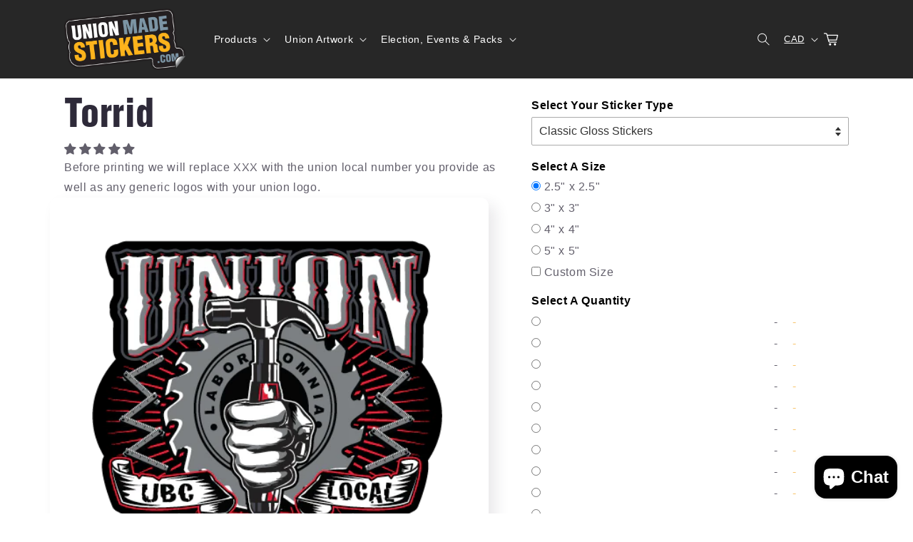

--- FILE ---
content_type: text/html; charset=utf-8
request_url: https://unionmadestickers.com/en-ca/products/torrid
body_size: 47005
content:















<!doctype html>
<html class="no-js" lang="en">
  <head>
  <meta charset="utf-8">
    <meta http-equiv="X-UA-Compatible" content="IE=edge">
    <meta name="viewport" content="width=device-width,initial-scale=1">
    <meta name="theme-color" content="">
    
      <meta name="description" content="Before printing: we will replace XXX with your union local number we will replace any generic logos with your union logo Questions about how we will integrate your information? Check out our Union Local Customization page. If you like this sticker, but would like some changes to the artwork prior to printing, please co">
    
    
<link rel="preload" href="https://cdn.shopify.com/s/files/1/0603/7530/2276/t/1/assets/option_selection.js" as="script">
<meta property="og:site_name" content="Union Made Stickers">
<meta property="og:url" content="https://unionmadestickers.com/en-ca/products/torrid">
<meta property="og:title" content="Torrid">
<meta property="og:type" content="product">
<meta property="og:description" content="Before printing: we will replace XXX with your union local number we will replace any generic logos with your union logo Questions about how we will integrate your information? Check out our Union Local Customization page. If you like this sticker, but would like some changes to the artwork prior to printing, please co"><meta property="og:image" content="http://unionmadestickers.com/cdn/shop/products/UnionCarpenters_torrid.png?v=1524755749">
  <meta property="og:image:secure_url" content="https://unionmadestickers.com/cdn/shop/products/UnionCarpenters_torrid.png?v=1524755749">
  <meta property="og:image:width" content="500">
  <meta property="og:image:height" content="500"><meta property="og:price:amount" content="0.14">
  <meta property="og:price:currency" content="CAD"><meta name="twitter:card" content="summary_large_image">
<meta name="twitter:title" content="Torrid">
<meta name="twitter:description" content="Before printing: we will replace XXX with your union local number we will replace any generic logos with your union logo Questions about how we will integrate your information? Check out our Union Local Customization page. If you like this sticker, but would like some changes to the artwork prior to printing, please co"><script type="text/javascript"> const observer = new MutationObserver(e => { e.forEach(({ addedNodes: e }) => { e.forEach(e => { 1 === e.nodeType && "SCRIPT" === e.tagName && (e.innerHTML.includes("asyncLoad") && (e.innerHTML = e.innerHTML.replace("if(window.attachEvent)", "document.addEventListener('asyncLazyLoad',function(event){asyncLoad();});if(window.attachEvent)").replaceAll(", asyncLoad", ", function(){}")), e.innerHTML.includes("PreviewBarInjector") && (e.innerHTML = e.innerHTML.replace("DOMContentLoaded", "asyncLazyLoad")), (e.className == 'analytics') && (e.type = 'text/lazyload'),(e.src.includes("assets/storefront/features")||e.src.includes("assets/shopify_pay")||e.src.includes("connect.facebook.net"))&&(e.setAttribute("data-src", e.src), e.removeAttribute("src")))})})});observer.observe(document.documentElement,{childList:!0,subtree:!0})</script><script src="//cdn.shopify.com/s/files/1/0603/7530/2276/t/1/assets/option_selection.js" type="text/javascript"></script>
  <style>@media only screen and (min-width: 600px) {.async-hide { opacity: 0 !important}} </style>
  <script>(function(a,s,y,n,c,h,i,d,e){s.className+=' '+y;h.start=1*new Date;
  h.end=i=function(){s.className=s.className.replace(RegExp(' ?'+y),'')};
  (a[n]=a[n]||[]).hide=h;setTimeout(function(){i();h.end=null},c);h.timeout=c;
  })(window,document.documentElement,'async-hide','dataLayer',1000,
  {'GTM-XXXXXX':true});</script>


      <!-- updated this -->
    <link rel="canonical" href="https://unionmadestickers.com/en-ca/products/torrid">
    <link rel="preconnect" href="https://cdn.shopify.com" crossorigin><link rel="icon" type="image/png" href="//unionmadestickers.com/cdn/shop/files/UnionMadeStickers_Favicon_2017_07_28_30a6b73b-61ce-472c-9ab2-ca7ad7cfd6ba.png?crop=center&height=32&v=1683569968&width=32"><title>
      Torrid
 &ndash; Union Made Stickers</title>
    <link rel="preload" href="//unionmadestickers.com/cdn/shop/t/52/assets/base.css?v=134983130542004688871756474134" as="style"> 
    <script data-src="//unionmadestickers.com/cdn/shop/t/52/assets/lazysizes.min.js?v=56805471290311245611756474136" defer="defer"></script>
    <script src="//unionmadestickers.com/cdn/shop/t/52/assets/global.js?v=149496944046504657681756474134" defer="defer"></script>
    
  <script>window.performance && window.performance.mark && window.performance.mark('shopify.content_for_header.start');</script><meta name="google-site-verification" content="Vqfi51Khx11HPnRyygOXwUgyMEOaf0VzkiG4T0OftRY">
<meta name="google-site-verification" content="ehC-PsGTLnr4pfkYWgPyys3ZamcWGt2UKckfofMNW3I">
<meta name="facebook-domain-verification" content="iiq2tu6tm9m3jenooms1wbgkpsrehg">
<meta id="shopify-digital-wallet" name="shopify-digital-wallet" content="/22144015/digital_wallets/dialog">
<meta name="shopify-checkout-api-token" content="a783fc44af7e51bf37cd03941406ce6b">
<meta id="in-context-paypal-metadata" data-shop-id="22144015" data-venmo-supported="false" data-environment="production" data-locale="en_US" data-paypal-v4="true" data-currency="CAD">
<link rel="alternate" hreflang="x-default" href="https://unionmadestickers.com/products/torrid">
<link rel="alternate" hreflang="en" href="https://unionmadestickers.com/products/torrid">
<link rel="alternate" hreflang="en-CA" href="https://unionmadestickers.com/en-ca/products/torrid">
<link rel="alternate" type="application/json+oembed" href="https://unionmadestickers.com/en-ca/products/torrid.oembed">
<script async="async" src="/checkouts/internal/preloads.js?locale=en-CA"></script>
<script id="apple-pay-shop-capabilities" type="application/json">{"shopId":22144015,"countryCode":"CA","currencyCode":"CAD","merchantCapabilities":["supports3DS"],"merchantId":"gid:\/\/shopify\/Shop\/22144015","merchantName":"Union Made Stickers","requiredBillingContactFields":["postalAddress","email","phone"],"requiredShippingContactFields":["postalAddress","email","phone"],"shippingType":"shipping","supportedNetworks":["visa","masterCard","amex","discover","jcb"],"total":{"type":"pending","label":"Union Made Stickers","amount":"1.00"},"shopifyPaymentsEnabled":true,"supportsSubscriptions":true}</script>
<script id="shopify-features" type="application/json">{"accessToken":"a783fc44af7e51bf37cd03941406ce6b","betas":["rich-media-storefront-analytics"],"domain":"unionmadestickers.com","predictiveSearch":true,"shopId":22144015,"locale":"en"}</script>
<script>var Shopify = Shopify || {};
Shopify.shop = "unionmadestickers.myshopify.com";
Shopify.locale = "en";
Shopify.currency = {"active":"CAD","rate":"1.4"};
Shopify.country = "CA";
Shopify.theme = {"name":"unionmadestickers\/main","id":136851357780,"schema_name":"Sense","schema_version":"5.0.1","theme_store_id":null,"role":"main"};
Shopify.theme.handle = "null";
Shopify.theme.style = {"id":null,"handle":null};
Shopify.cdnHost = "unionmadestickers.com/cdn";
Shopify.routes = Shopify.routes || {};
Shopify.routes.root = "/en-ca/";</script>
<script type="module">!function(o){(o.Shopify=o.Shopify||{}).modules=!0}(window);</script>
<script>!function(o){function n(){var o=[];function n(){o.push(Array.prototype.slice.apply(arguments))}return n.q=o,n}var t=o.Shopify=o.Shopify||{};t.loadFeatures=n(),t.autoloadFeatures=n()}(window);</script>
<script id="shop-js-analytics" type="application/json">{"pageType":"product"}</script>
<script defer="defer" async type="module" src="//unionmadestickers.com/cdn/shopifycloud/shop-js/modules/v2/client.init-shop-cart-sync_C5BV16lS.en.esm.js"></script>
<script defer="defer" async type="module" src="//unionmadestickers.com/cdn/shopifycloud/shop-js/modules/v2/chunk.common_CygWptCX.esm.js"></script>
<script type="module">
  await import("//unionmadestickers.com/cdn/shopifycloud/shop-js/modules/v2/client.init-shop-cart-sync_C5BV16lS.en.esm.js");
await import("//unionmadestickers.com/cdn/shopifycloud/shop-js/modules/v2/chunk.common_CygWptCX.esm.js");

  window.Shopify.SignInWithShop?.initShopCartSync?.({"fedCMEnabled":true,"windoidEnabled":true});

</script>
<script id="__st">var __st={"a":22144015,"offset":-18000,"reqid":"1e38277e-7921-4535-9af3-4a04f1182564-1768706701","pageurl":"unionmadestickers.com\/en-ca\/products\/torrid","u":"1c180dc13926","p":"product","rtyp":"product","rid":1333757608020};</script>
<script>window.ShopifyPaypalV4VisibilityTracking = true;</script>
<script id="captcha-bootstrap">!function(){'use strict';const t='contact',e='account',n='new_comment',o=[[t,t],['blogs',n],['comments',n],[t,'customer']],c=[[e,'customer_login'],[e,'guest_login'],[e,'recover_customer_password'],[e,'create_customer']],r=t=>t.map((([t,e])=>`form[action*='/${t}']:not([data-nocaptcha='true']) input[name='form_type'][value='${e}']`)).join(','),a=t=>()=>t?[...document.querySelectorAll(t)].map((t=>t.form)):[];function s(){const t=[...o],e=r(t);return a(e)}const i='password',u='form_key',d=['recaptcha-v3-token','g-recaptcha-response','h-captcha-response',i],f=()=>{try{return window.sessionStorage}catch{return}},m='__shopify_v',_=t=>t.elements[u];function p(t,e,n=!1){try{const o=window.sessionStorage,c=JSON.parse(o.getItem(e)),{data:r}=function(t){const{data:e,action:n}=t;return t[m]||n?{data:e,action:n}:{data:t,action:n}}(c);for(const[e,n]of Object.entries(r))t.elements[e]&&(t.elements[e].value=n);n&&o.removeItem(e)}catch(o){console.error('form repopulation failed',{error:o})}}const l='form_type',E='cptcha';function T(t){t.dataset[E]=!0}const w=window,h=w.document,L='Shopify',v='ce_forms',y='captcha';let A=!1;((t,e)=>{const n=(g='f06e6c50-85a8-45c8-87d0-21a2b65856fe',I='https://cdn.shopify.com/shopifycloud/storefront-forms-hcaptcha/ce_storefront_forms_captcha_hcaptcha.v1.5.2.iife.js',D={infoText:'Protected by hCaptcha',privacyText:'Privacy',termsText:'Terms'},(t,e,n)=>{const o=w[L][v],c=o.bindForm;if(c)return c(t,g,e,D).then(n);var r;o.q.push([[t,g,e,D],n]),r=I,A||(h.body.append(Object.assign(h.createElement('script'),{id:'captcha-provider',async:!0,src:r})),A=!0)});var g,I,D;w[L]=w[L]||{},w[L][v]=w[L][v]||{},w[L][v].q=[],w[L][y]=w[L][y]||{},w[L][y].protect=function(t,e){n(t,void 0,e),T(t)},Object.freeze(w[L][y]),function(t,e,n,w,h,L){const[v,y,A,g]=function(t,e,n){const i=e?o:[],u=t?c:[],d=[...i,...u],f=r(d),m=r(i),_=r(d.filter((([t,e])=>n.includes(e))));return[a(f),a(m),a(_),s()]}(w,h,L),I=t=>{const e=t.target;return e instanceof HTMLFormElement?e:e&&e.form},D=t=>v().includes(t);t.addEventListener('submit',(t=>{const e=I(t);if(!e)return;const n=D(e)&&!e.dataset.hcaptchaBound&&!e.dataset.recaptchaBound,o=_(e),c=g().includes(e)&&(!o||!o.value);(n||c)&&t.preventDefault(),c&&!n&&(function(t){try{if(!f())return;!function(t){const e=f();if(!e)return;const n=_(t);if(!n)return;const o=n.value;o&&e.removeItem(o)}(t);const e=Array.from(Array(32),(()=>Math.random().toString(36)[2])).join('');!function(t,e){_(t)||t.append(Object.assign(document.createElement('input'),{type:'hidden',name:u})),t.elements[u].value=e}(t,e),function(t,e){const n=f();if(!n)return;const o=[...t.querySelectorAll(`input[type='${i}']`)].map((({name:t})=>t)),c=[...d,...o],r={};for(const[a,s]of new FormData(t).entries())c.includes(a)||(r[a]=s);n.setItem(e,JSON.stringify({[m]:1,action:t.action,data:r}))}(t,e)}catch(e){console.error('failed to persist form',e)}}(e),e.submit())}));const S=(t,e)=>{t&&!t.dataset[E]&&(n(t,e.some((e=>e===t))),T(t))};for(const o of['focusin','change'])t.addEventListener(o,(t=>{const e=I(t);D(e)&&S(e,y())}));const B=e.get('form_key'),M=e.get(l),P=B&&M;t.addEventListener('DOMContentLoaded',(()=>{const t=y();if(P)for(const e of t)e.elements[l].value===M&&p(e,B);[...new Set([...A(),...v().filter((t=>'true'===t.dataset.shopifyCaptcha))])].forEach((e=>S(e,t)))}))}(h,new URLSearchParams(w.location.search),n,t,e,['guest_login'])})(!0,!0)}();</script>
<script integrity="sha256-4kQ18oKyAcykRKYeNunJcIwy7WH5gtpwJnB7kiuLZ1E=" data-source-attribution="shopify.loadfeatures" defer="defer" src="//unionmadestickers.com/cdn/shopifycloud/storefront/assets/storefront/load_feature-a0a9edcb.js" crossorigin="anonymous"></script>
<script data-source-attribution="shopify.dynamic_checkout.dynamic.init">var Shopify=Shopify||{};Shopify.PaymentButton=Shopify.PaymentButton||{isStorefrontPortableWallets:!0,init:function(){window.Shopify.PaymentButton.init=function(){};var t=document.createElement("script");t.src="https://unionmadestickers.com/cdn/shopifycloud/portable-wallets/latest/portable-wallets.en.js",t.type="module",document.head.appendChild(t)}};
</script>
<script data-source-attribution="shopify.dynamic_checkout.buyer_consent">
  function portableWalletsHideBuyerConsent(e){var t=document.getElementById("shopify-buyer-consent"),n=document.getElementById("shopify-subscription-policy-button");t&&n&&(t.classList.add("hidden"),t.setAttribute("aria-hidden","true"),n.removeEventListener("click",e))}function portableWalletsShowBuyerConsent(e){var t=document.getElementById("shopify-buyer-consent"),n=document.getElementById("shopify-subscription-policy-button");t&&n&&(t.classList.remove("hidden"),t.removeAttribute("aria-hidden"),n.addEventListener("click",e))}window.Shopify?.PaymentButton&&(window.Shopify.PaymentButton.hideBuyerConsent=portableWalletsHideBuyerConsent,window.Shopify.PaymentButton.showBuyerConsent=portableWalletsShowBuyerConsent);
</script>
<script data-source-attribution="shopify.dynamic_checkout.cart.bootstrap">document.addEventListener("DOMContentLoaded",(function(){function t(){return document.querySelector("shopify-accelerated-checkout-cart, shopify-accelerated-checkout")}if(t())Shopify.PaymentButton.init();else{new MutationObserver((function(e,n){t()&&(Shopify.PaymentButton.init(),n.disconnect())})).observe(document.body,{childList:!0,subtree:!0})}}));
</script>
<link id="shopify-accelerated-checkout-styles" rel="stylesheet" media="screen" href="https://unionmadestickers.com/cdn/shopifycloud/portable-wallets/latest/accelerated-checkout-backwards-compat.css" crossorigin="anonymous">
<style id="shopify-accelerated-checkout-cart">
        #shopify-buyer-consent {
  margin-top: 1em;
  display: inline-block;
  width: 100%;
}

#shopify-buyer-consent.hidden {
  display: none;
}

#shopify-subscription-policy-button {
  background: none;
  border: none;
  padding: 0;
  text-decoration: underline;
  font-size: inherit;
  cursor: pointer;
}

#shopify-subscription-policy-button::before {
  box-shadow: none;
}

      </style>
<script id="sections-script" data-sections="header,footer" defer="defer" src="//unionmadestickers.com/cdn/shop/t/52/compiled_assets/scripts.js?10651"></script>
<script>window.performance && window.performance.mark && window.performance.mark('shopify.content_for_header.end');</script>
  <!-- "snippets/shogun-products.liquid" was not rendered, the associated app was uninstalled -->



    <style data-shopify>
      
      
      
      
      

      :root {
        --font-body-family: Helvetica, Arial, sans-serif;
        --font-body-style: normal;
        --font-body-weight: 400;
        --font-body-weight-bold: 700;

        --font-heading-family: 'HelveticaLTStd-BlkCond',Helvetica, Arial, sans-serif;
        --font-heading-style: normal;
        --font-heading-weight: 400;

        --font-body-scale: 1.0;
        --font-heading-scale: 1.3;

        --color-base-text: 46, 42, 57;
        --color-shadow: 46, 42, 57;
        --color-base-background-1: 255, 255, 255;
        --color-base-background-2: 121, 150, 166;
        --color-base-solid-button-labels: 253, 251, 247;
        --color-base-outline-button-labels: 51, 102, 204;
        --color-base-accent-1: 251, 180, 24;
        --color-base-accent-2: 251, 180, 24;
        --payment-terms-background-color: #fff;

        --gradient-base-background-1: #fff;
        --gradient-base-background-2: #7996a6;
        --gradient-base-accent-1: radial-gradient(rgba(251, 180, 24, 1), rgba(251, 180, 24, 1) 100%);
        --gradient-base-accent-2: #fbb418;

        --media-padding: px;
        --media-border-opacity: 0.1;
        --media-border-width: 0px;
        --media-radius: 12px;
        --media-shadow-opacity: 0.1;
        --media-shadow-horizontal-offset: 10px;
        --media-shadow-vertical-offset: 10px;
        --media-shadow-blur-radius: 20px;
        --media-shadow-visible: 1;

        --page-width: 120rem;
        --page-width-margin: 0rem;

        --product-card-image-padding: 0.0rem;
        --product-card-corner-radius: 1.2rem;
        --product-card-text-alignment: center;
        --product-card-border-width: 0.0rem;
        --product-card-border-opacity: 0.1;
        --product-card-shadow-opacity: 0.05;
        --product-card-shadow-visible: 1;
        --product-card-shadow-horizontal-offset: 1.0rem;
        --product-card-shadow-vertical-offset: 1.0rem;
        --product-card-shadow-blur-radius: 3.5rem;

        --collection-card-image-padding: 0.0rem;
        --collection-card-corner-radius: 1.2rem;
        --collection-card-text-alignment: center;
        --collection-card-border-width: 0.0rem;
        --collection-card-border-opacity: 0.1;
        --collection-card-shadow-opacity: 0.05;
        --collection-card-shadow-visible: 1;
        --collection-card-shadow-horizontal-offset: 1.0rem;
        --collection-card-shadow-vertical-offset: 1.0rem;
        --collection-card-shadow-blur-radius: 3.5rem;

        --blog-card-image-padding: 0.0rem;
        --blog-card-corner-radius: 1.2rem;
        --blog-card-text-alignment: center;
        --blog-card-border-width: 0.0rem;
        --blog-card-border-opacity: 0.1;
        --blog-card-shadow-opacity: 0.05;
        --blog-card-shadow-visible: 1;
        --blog-card-shadow-horizontal-offset: 1.0rem;
        --blog-card-shadow-vertical-offset: 1.0rem;
        --blog-card-shadow-blur-radius: 3.5rem;

        --badge-corner-radius: 2.0rem;

        --popup-border-width: 1px;
        --popup-border-opacity: 0.1;
        --popup-corner-radius: 22px;
        --popup-shadow-opacity: 0.1;
        --popup-shadow-horizontal-offset: 10px;
        --popup-shadow-vertical-offset: 12px;
        --popup-shadow-blur-radius: 20px;

        --drawer-border-width: 1px;
        --drawer-border-opacity: 0.1;
        --drawer-shadow-opacity: 0.0;
        --drawer-shadow-horizontal-offset: 0px;
        --drawer-shadow-vertical-offset: 4px;
        --drawer-shadow-blur-radius: 5px;

        --spacing-sections-desktop: 36px;
        --spacing-sections-mobile: 25px;

        --grid-desktop-vertical-spacing: 40px;
        --grid-desktop-horizontal-spacing: 40px;
        --grid-mobile-vertical-spacing: 20px;
        --grid-mobile-horizontal-spacing: 20px;

        --text-boxes-border-opacity: 0.1;
        --text-boxes-border-width: 0px;
        --text-boxes-radius: 24px;
        --text-boxes-shadow-opacity: 0.0;
        --text-boxes-shadow-visible: 0;
        --text-boxes-shadow-horizontal-offset: 10px;
        --text-boxes-shadow-vertical-offset: 12px;
        --text-boxes-shadow-blur-radius: 20px;

        --buttons-radius: 10px;
        --buttons-radius-outset: 11px;
        --buttons-border-width: 1px;
        --buttons-border-opacity: 0.55;
        --buttons-shadow-opacity: 0.0;
        --buttons-shadow-visible: 0;
        --buttons-shadow-horizontal-offset: 0px;
        --buttons-shadow-vertical-offset: 4px;
        --buttons-shadow-blur-radius: 5px;
        --buttons-border-offset: 0.3px;

        --inputs-radius: 10px;
        --inputs-border-width: 1px;
        --inputs-border-opacity: 0.55;
        --inputs-shadow-opacity: 0.0;
        --inputs-shadow-horizontal-offset: 0px;
        --inputs-margin-offset: 0px;
        --inputs-shadow-vertical-offset: 4px;
        --inputs-shadow-blur-radius: 5px;
        --inputs-radius-outset: 11px;

        --variant-pills-radius: 10px;
        --variant-pills-border-width: 0px;
        --variant-pills-border-opacity: 0.1;
        --variant-pills-shadow-opacity: 0.0;
        --variant-pills-shadow-horizontal-offset: 0px;
        --variant-pills-shadow-vertical-offset: 4px;
        --variant-pills-shadow-blur-radius: 5px;
      }

      *,
      *::before,
      *::after {
        box-sizing: inherit;
      }

      html {
        box-sizing: border-box;
        font-size: calc(var(--font-body-scale) * 62.5%);
        height: 100%;
      }

      body {
        display: grid;
        grid-template-rows: auto auto 1fr auto;
        grid-template-columns: 100%;
        min-height: 100%;
        margin: 0;
        font-size: 1.5rem;
        letter-spacing: 0.06rem;
        line-height: calc(1 + 0.8 / var(--font-body-scale));
        font-family: var(--font-body-family);
        font-style: var(--font-body-style);
        font-weight: var(--font-body-weight);
      }

      @media screen and (min-width: 750px) {
        body {
          font-size: 1.6rem;
        }
      }
    </style>

    <link href="//unionmadestickers.com/cdn/shop/t/52/assets/base.css?v=134983130542004688871756474134" rel="stylesheet" type="text/css" media="all" />
<link rel="stylesheet" href="//unionmadestickers.com/cdn/shop/t/52/assets/component-predictive-search.css?v=83512081251802922551756474134" media="print" onload="this.media='all'"><script>document.documentElement.className = document.documentElement.className.replace('no-js', 'js');
    if (Shopify.designMode) {
      document.documentElement.classList.add('shopify-design-mode');
    }
    </script>

    


  <script src="https://code.jquery.com/jquery-3.6.1.min.js" integrity="sha256-o88AwQnZB+VDvE9tvIXrMQaPlFFSUTR+nldQm1LuPXQ=" crossorigin="anonymous"></script>

  <script src="//cdn.shopify.com/s/files/1/0574/0809/4268/t/1/assets/bootstrap-2.0.18.js" type="text/javascript"></script>
  
    
    
     
    
    
  
<!-- Start of Judge.me Core -->
<link rel="dns-prefetch" href="https://cdn.judge.me/">
<script data-cfasync='false' class='jdgm-settings-script'>window.jdgmSettings={"pagination":5,"disable_web_reviews":true,"badge_no_review_text":"No reviews","badge_n_reviews_text":"{{ n }} review/reviews","hide_badge_preview_if_no_reviews":true,"badge_hide_text":false,"enforce_center_preview_badge":false,"widget_title":"Customer Reviews","widget_open_form_text":"Write a review","widget_close_form_text":"Cancel review","widget_refresh_page_text":"Refresh page","widget_summary_text":"Based on {{ number_of_reviews }} review/reviews","widget_no_review_text":"Be the first to write a review","widget_name_field_text":"Display name","widget_verified_name_field_text":"Verified Name (public)","widget_name_placeholder_text":"Display name","widget_required_field_error_text":"This field is required.","widget_email_field_text":"Email address","widget_verified_email_field_text":"Verified Email (private, can not be edited)","widget_email_placeholder_text":"Your email address","widget_email_field_error_text":"Please enter a valid email address.","widget_rating_field_text":"Rating","widget_review_title_field_text":"Review Title","widget_review_title_placeholder_text":"Give your review a title","widget_review_body_field_text":"Review content","widget_review_body_placeholder_text":"Start writing here...","widget_pictures_field_text":"Picture/Video (optional)","widget_submit_review_text":"Submit Review","widget_submit_verified_review_text":"Submit Verified Review","widget_submit_success_msg_with_auto_publish":"Thank you! Please refresh the page in a few moments to see your review. You can remove or edit your review by logging into \u003ca href='https://judge.me/login' target='_blank' rel='nofollow noopener'\u003eJudge.me\u003c/a\u003e","widget_submit_success_msg_no_auto_publish":"Thank you! Your review will be published as soon as it is approved by the shop admin. You can remove or edit your review by logging into \u003ca href='https://judge.me/login' target='_blank' rel='nofollow noopener'\u003eJudge.me\u003c/a\u003e","widget_show_default_reviews_out_of_total_text":"Showing {{ n_reviews_shown }} out of {{ n_reviews }} reviews.","widget_show_all_link_text":"Show all","widget_show_less_link_text":"Show less","widget_author_said_text":"{{ reviewer_name }} said:","widget_days_text":"{{ n }} days ago","widget_weeks_text":"{{ n }} week/weeks ago","widget_months_text":"{{ n }} month/months ago","widget_years_text":"{{ n }} year/years ago","widget_yesterday_text":"Yesterday","widget_today_text":"Today","widget_replied_text":"\u003e\u003e {{ shop_name }} replied:","widget_read_more_text":"Read more","widget_reviewer_name_as_initial":"","widget_rating_filter_color":"","widget_rating_filter_see_all_text":"See all reviews","widget_sorting_most_recent_text":"Most Recent","widget_sorting_highest_rating_text":"Highest Rating","widget_sorting_lowest_rating_text":"Lowest Rating","widget_sorting_with_pictures_text":"Only Pictures","widget_sorting_most_helpful_text":"Most Helpful","widget_open_question_form_text":"Ask a question","widget_reviews_subtab_text":"Reviews","widget_questions_subtab_text":"Questions","widget_question_label_text":"Question","widget_answer_label_text":"Answer","widget_question_placeholder_text":"Write your question here","widget_submit_question_text":"Submit Question","widget_question_submit_success_text":"Thank you for your question! We will notify you once it gets answered.","verified_badge_text":"Verified","verified_badge_bg_color":"","verified_badge_text_color":"","verified_badge_placement":"left-of-reviewer-name","widget_review_max_height":"","widget_hide_border":false,"widget_social_share":false,"widget_thumb":false,"widget_review_location_show":false,"widget_location_format":"country_iso_code","all_reviews_include_out_of_store_products":true,"all_reviews_out_of_store_text":"(out of store)","all_reviews_pagination":100,"all_reviews_product_name_prefix_text":"about","enable_review_pictures":false,"enable_question_anwser":false,"widget_theme":"","review_date_format":"mm/dd/yyyy","default_sort_method":"most-recent","widget_product_reviews_subtab_text":"Product Reviews","widget_shop_reviews_subtab_text":"Shop Reviews","widget_other_products_reviews_text":"Reviews for other products","widget_store_reviews_subtab_text":"Store reviews","widget_no_store_reviews_text":"This store hasn't received any reviews yet","widget_web_restriction_product_reviews_text":"This product hasn't received any reviews yet","widget_no_items_text":"No items found","widget_show_more_text":"Show more","widget_write_a_store_review_text":"Write a Store Review","widget_other_languages_heading":"Reviews in Other Languages","widget_translate_review_text":"Translate review to {{ language }}","widget_translating_review_text":"Translating...","widget_show_original_translation_text":"Show original ({{ language }})","widget_translate_review_failed_text":"Review couldn't be translated.","widget_translate_review_retry_text":"Retry","widget_translate_review_try_again_later_text":"Try again later","show_product_url_for_grouped_product":false,"widget_sorting_pictures_first_text":"Pictures First","show_pictures_on_all_rev_page_mobile":false,"show_pictures_on_all_rev_page_desktop":false,"floating_tab_hide_mobile_install_preference":false,"floating_tab_button_name":"★ Reviews","floating_tab_title":"Let customers speak for us","floating_tab_button_color":"","floating_tab_button_background_color":"","floating_tab_url":"","floating_tab_url_enabled":true,"floating_tab_tab_style":"text","all_reviews_text_badge_text":"Customers rate us {{ shop.metafields.judgeme.all_reviews_rating | round: 1 }}/5 based on {{ shop.metafields.judgeme.all_reviews_count }} reviews.","all_reviews_text_badge_text_branded_style":"{{ shop.metafields.judgeme.all_reviews_rating | round: 1 }} out of 5 stars based on {{ shop.metafields.judgeme.all_reviews_count }} reviews","is_all_reviews_text_badge_a_link":false,"show_stars_for_all_reviews_text_badge":false,"all_reviews_text_badge_url":"","all_reviews_text_style":"text","all_reviews_text_color_style":"judgeme_brand_color","all_reviews_text_color":"#108474","all_reviews_text_show_jm_brand":true,"featured_carousel_show_header":true,"featured_carousel_title":"See what our customers are saying","testimonials_carousel_title":"Customers are saying","videos_carousel_title":"Real customer stories","cards_carousel_title":"Customers are saying","featured_carousel_count_text":"from {{ n }} reviews","featured_carousel_add_link_to_all_reviews_page":false,"featured_carousel_url":"","featured_carousel_show_images":true,"featured_carousel_autoslide_interval":5,"featured_carousel_arrows_on_the_sides":false,"featured_carousel_height":250,"featured_carousel_width":80,"featured_carousel_image_size":0,"featured_carousel_image_height":250,"featured_carousel_arrow_color":"#eeeeee","verified_count_badge_style":"vintage","verified_count_badge_orientation":"horizontal","verified_count_badge_color_style":"judgeme_brand_color","verified_count_badge_color":"#108474","is_verified_count_badge_a_link":false,"verified_count_badge_url":"","verified_count_badge_show_jm_brand":true,"widget_rating_preset_default":5,"widget_first_sub_tab":"product-reviews","widget_show_histogram":true,"widget_histogram_use_custom_color":false,"widget_pagination_use_custom_color":false,"widget_star_use_custom_color":false,"widget_verified_badge_use_custom_color":false,"widget_write_review_use_custom_color":false,"picture_reminder_submit_button":"Upload Pictures","enable_review_videos":false,"mute_video_by_default":false,"widget_sorting_videos_first_text":"Videos First","widget_review_pending_text":"Pending","featured_carousel_items_for_large_screen":3,"social_share_options_order":"Facebook,Twitter","remove_microdata_snippet":true,"disable_json_ld":false,"enable_json_ld_products":false,"preview_badge_show_question_text":false,"preview_badge_no_question_text":"No questions","preview_badge_n_question_text":"{{ number_of_questions }} question/questions","qa_badge_show_icon":false,"qa_badge_position":"same-row","remove_judgeme_branding":false,"widget_add_search_bar":false,"widget_search_bar_placeholder":"Search","widget_sorting_verified_only_text":"Verified only","featured_carousel_theme":"default","featured_carousel_show_rating":true,"featured_carousel_show_title":true,"featured_carousel_show_body":true,"featured_carousel_show_date":false,"featured_carousel_show_reviewer":true,"featured_carousel_show_product":false,"featured_carousel_header_background_color":"#108474","featured_carousel_header_text_color":"#ffffff","featured_carousel_name_product_separator":"reviewed","featured_carousel_full_star_background":"#108474","featured_carousel_empty_star_background":"#dadada","featured_carousel_vertical_theme_background":"#f9fafb","featured_carousel_verified_badge_enable":false,"featured_carousel_verified_badge_color":"#108474","featured_carousel_border_style":"round","featured_carousel_review_line_length_limit":3,"featured_carousel_more_reviews_button_text":"Read more reviews","featured_carousel_view_product_button_text":"View product","all_reviews_page_load_reviews_on":"scroll","all_reviews_page_load_more_text":"Load More Reviews","disable_fb_tab_reviews":false,"enable_ajax_cdn_cache":false,"widget_public_name_text":"displayed publicly like","default_reviewer_name":"John Smith","default_reviewer_name_has_non_latin":true,"widget_reviewer_anonymous":"Anonymous","medals_widget_title":"Judge.me Review Medals","medals_widget_background_color":"#f9fafb","medals_widget_position":"footer_all_pages","medals_widget_border_color":"#f9fafb","medals_widget_verified_text_position":"left","medals_widget_use_monochromatic_version":false,"medals_widget_elements_color":"#108474","show_reviewer_avatar":true,"widget_invalid_yt_video_url_error_text":"Not a YouTube video URL","widget_max_length_field_error_text":"Please enter no more than {0} characters.","widget_show_country_flag":false,"widget_show_collected_via_shop_app":true,"widget_verified_by_shop_badge_style":"light","widget_verified_by_shop_text":"Verified by Shop","widget_show_photo_gallery":false,"widget_load_with_code_splitting":true,"widget_ugc_install_preference":false,"widget_ugc_title":"Made by us, Shared by you","widget_ugc_subtitle":"Tag us to see your picture featured in our page","widget_ugc_arrows_color":"#ffffff","widget_ugc_primary_button_text":"Buy Now","widget_ugc_primary_button_background_color":"#108474","widget_ugc_primary_button_text_color":"#ffffff","widget_ugc_primary_button_border_width":"0","widget_ugc_primary_button_border_style":"none","widget_ugc_primary_button_border_color":"#108474","widget_ugc_primary_button_border_radius":"25","widget_ugc_secondary_button_text":"Load More","widget_ugc_secondary_button_background_color":"#ffffff","widget_ugc_secondary_button_text_color":"#108474","widget_ugc_secondary_button_border_width":"2","widget_ugc_secondary_button_border_style":"solid","widget_ugc_secondary_button_border_color":"#108474","widget_ugc_secondary_button_border_radius":"25","widget_ugc_reviews_button_text":"View Reviews","widget_ugc_reviews_button_background_color":"#ffffff","widget_ugc_reviews_button_text_color":"#108474","widget_ugc_reviews_button_border_width":"2","widget_ugc_reviews_button_border_style":"solid","widget_ugc_reviews_button_border_color":"#108474","widget_ugc_reviews_button_border_radius":"25","widget_ugc_reviews_button_link_to":"judgeme-reviews-page","widget_ugc_show_post_date":true,"widget_ugc_max_width":"800","widget_rating_metafield_value_type":true,"widget_primary_color":"#108474","widget_enable_secondary_color":false,"widget_secondary_color":"#edf5f5","widget_summary_average_rating_text":"{{ average_rating }} out of 5","widget_media_grid_title":"Customer photos \u0026 videos","widget_media_grid_see_more_text":"See more","widget_round_style":false,"widget_show_product_medals":true,"widget_verified_by_judgeme_text":"Verified by Judge.me","widget_show_store_medals":true,"widget_verified_by_judgeme_text_in_store_medals":"Verified by Judge.me","widget_media_field_exceed_quantity_message":"Sorry, we can only accept {{ max_media }} for one review.","widget_media_field_exceed_limit_message":"{{ file_name }} is too large, please select a {{ media_type }} less than {{ size_limit }}MB.","widget_review_submitted_text":"Review Submitted!","widget_question_submitted_text":"Question Submitted!","widget_close_form_text_question":"Cancel","widget_write_your_answer_here_text":"Write your answer here","widget_enabled_branded_link":true,"widget_show_collected_by_judgeme":false,"widget_reviewer_name_color":"","widget_write_review_text_color":"","widget_write_review_bg_color":"","widget_collected_by_judgeme_text":"collected by Judge.me","widget_pagination_type":"standard","widget_load_more_text":"Load More","widget_load_more_color":"#108474","widget_full_review_text":"Full Review","widget_read_more_reviews_text":"Read More Reviews","widget_read_questions_text":"Read Questions","widget_questions_and_answers_text":"Questions \u0026 Answers","widget_verified_by_text":"Verified by","widget_verified_text":"Verified","widget_number_of_reviews_text":"{{ number_of_reviews }} reviews","widget_back_button_text":"Back","widget_next_button_text":"Next","widget_custom_forms_filter_button":"Filters","custom_forms_style":"vertical","widget_show_review_information":false,"how_reviews_are_collected":"How reviews are collected?","widget_show_review_keywords":false,"widget_gdpr_statement":"How we use your data: We'll only contact you about the review you left, and only if necessary. By submitting your review, you agree to Judge.me's \u003ca href='https://judge.me/terms' target='_blank' rel='nofollow noopener'\u003eterms\u003c/a\u003e, \u003ca href='https://judge.me/privacy' target='_blank' rel='nofollow noopener'\u003eprivacy\u003c/a\u003e and \u003ca href='https://judge.me/content-policy' target='_blank' rel='nofollow noopener'\u003econtent\u003c/a\u003e policies.","widget_multilingual_sorting_enabled":false,"widget_translate_review_content_enabled":false,"widget_translate_review_content_method":"manual","popup_widget_review_selection":"automatically_with_pictures","popup_widget_round_border_style":true,"popup_widget_show_title":true,"popup_widget_show_body":true,"popup_widget_show_reviewer":false,"popup_widget_show_product":true,"popup_widget_show_pictures":true,"popup_widget_use_review_picture":true,"popup_widget_show_on_home_page":true,"popup_widget_show_on_product_page":true,"popup_widget_show_on_collection_page":true,"popup_widget_show_on_cart_page":true,"popup_widget_position":"bottom_left","popup_widget_first_review_delay":5,"popup_widget_duration":5,"popup_widget_interval":5,"popup_widget_review_count":5,"popup_widget_hide_on_mobile":true,"review_snippet_widget_round_border_style":true,"review_snippet_widget_card_color":"#FFFFFF","review_snippet_widget_slider_arrows_background_color":"#FFFFFF","review_snippet_widget_slider_arrows_color":"#000000","review_snippet_widget_star_color":"#108474","show_product_variant":false,"all_reviews_product_variant_label_text":"Variant: ","widget_show_verified_branding":false,"widget_ai_summary_title":"Customers say","widget_ai_summary_disclaimer":"AI-powered review summary based on recent customer reviews","widget_show_ai_summary":false,"widget_show_ai_summary_bg":false,"widget_show_review_title_input":true,"redirect_reviewers_invited_via_email":"review_widget","request_store_review_after_product_review":false,"request_review_other_products_in_order":false,"review_form_color_scheme":"default","review_form_corner_style":"square","review_form_star_color":{},"review_form_text_color":"#333333","review_form_background_color":"#ffffff","review_form_field_background_color":"#fafafa","review_form_button_color":{},"review_form_button_text_color":"#ffffff","review_form_modal_overlay_color":"#000000","review_content_screen_title_text":"How would you rate this product?","review_content_introduction_text":"We would love it if you would share a bit about your experience.","store_review_form_title_text":"How would you rate this store?","store_review_form_introduction_text":"We would love it if you would share a bit about your experience.","show_review_guidance_text":true,"one_star_review_guidance_text":"Poor","five_star_review_guidance_text":"Great","customer_information_screen_title_text":"About you","customer_information_introduction_text":"Please tell us more about you.","custom_questions_screen_title_text":"Your experience in more detail","custom_questions_introduction_text":"Here are a few questions to help us understand more about your experience.","review_submitted_screen_title_text":"Thanks for your review!","review_submitted_screen_thank_you_text":"We are processing it and it will appear on the store soon.","review_submitted_screen_email_verification_text":"Please confirm your email by clicking the link we just sent you. This helps us keep reviews authentic.","review_submitted_request_store_review_text":"Would you like to share your experience of shopping with us?","review_submitted_review_other_products_text":"Would you like to review these products?","store_review_screen_title_text":"Would you like to share your experience of shopping with us?","store_review_introduction_text":"We value your feedback and use it to improve. Please share any thoughts or suggestions you have.","reviewer_media_screen_title_picture_text":"Share a picture","reviewer_media_introduction_picture_text":"Upload a photo to support your review.","reviewer_media_screen_title_video_text":"Share a video","reviewer_media_introduction_video_text":"Upload a video to support your review.","reviewer_media_screen_title_picture_or_video_text":"Share a picture or video","reviewer_media_introduction_picture_or_video_text":"Upload a photo or video to support your review.","reviewer_media_youtube_url_text":"Paste your Youtube URL here","advanced_settings_next_step_button_text":"Next","advanced_settings_close_review_button_text":"Close","modal_write_review_flow":false,"write_review_flow_required_text":"Required","write_review_flow_privacy_message_text":"We respect your privacy.","write_review_flow_anonymous_text":"Post review as anonymous","write_review_flow_visibility_text":"This won't be visible to other customers.","write_review_flow_multiple_selection_help_text":"Select as many as you like","write_review_flow_single_selection_help_text":"Select one option","write_review_flow_required_field_error_text":"This field is required","write_review_flow_invalid_email_error_text":"Please enter a valid email address","write_review_flow_max_length_error_text":"Max. {{ max_length }} characters.","write_review_flow_media_upload_text":"\u003cb\u003eClick to upload\u003c/b\u003e or drag and drop","write_review_flow_gdpr_statement":"We'll only contact you about your review if necessary. By submitting your review, you agree to our \u003ca href='https://judge.me/terms' target='_blank' rel='nofollow noopener'\u003eterms and conditions\u003c/a\u003e and \u003ca href='https://judge.me/privacy' target='_blank' rel='nofollow noopener'\u003eprivacy policy\u003c/a\u003e.","rating_only_reviews_enabled":false,"show_negative_reviews_help_screen":false,"new_review_flow_help_screen_rating_threshold":3,"negative_review_resolution_screen_title_text":"Tell us more","negative_review_resolution_text":"Your experience matters to us. If there were issues with your purchase, we're here to help. Feel free to reach out to us, we'd love the opportunity to make things right.","negative_review_resolution_button_text":"Contact us","negative_review_resolution_proceed_with_review_text":"Leave a review","negative_review_resolution_subject":"Issue with purchase from {{ shop_name }}.{{ order_name }}","preview_badge_collection_page_install_status":false,"widget_review_custom_css":"","preview_badge_custom_css":"","preview_badge_stars_count":"5-stars","featured_carousel_custom_css":"","floating_tab_custom_css":"","all_reviews_widget_custom_css":"","medals_widget_custom_css":"","verified_badge_custom_css":"","all_reviews_text_custom_css":"","transparency_badges_collected_via_store_invite":false,"transparency_badges_from_another_provider":false,"transparency_badges_collected_from_store_visitor":false,"transparency_badges_collected_by_verified_review_provider":false,"transparency_badges_earned_reward":false,"transparency_badges_collected_via_store_invite_text":"Review collected via store invitation","transparency_badges_from_another_provider_text":"Review collected from another provider","transparency_badges_collected_from_store_visitor_text":"Review collected from a store visitor","transparency_badges_written_in_google_text":"Review written in Google","transparency_badges_written_in_etsy_text":"Review written in Etsy","transparency_badges_written_in_shop_app_text":"Review written in Shop App","transparency_badges_earned_reward_text":"Review earned a reward for future purchase","product_review_widget_per_page":10,"widget_store_review_label_text":"Review about the store","checkout_comment_extension_title_on_product_page":"Customer Comments","checkout_comment_extension_num_latest_comment_show":5,"checkout_comment_extension_format":"name_and_timestamp","checkout_comment_customer_name":"last_initial","checkout_comment_comment_notification":true,"preview_badge_collection_page_install_preference":false,"preview_badge_home_page_install_preference":false,"preview_badge_product_page_install_preference":false,"review_widget_install_preference":"","review_carousel_install_preference":true,"floating_reviews_tab_install_preference":"none","verified_reviews_count_badge_install_preference":false,"all_reviews_text_install_preference":false,"review_widget_best_location":false,"judgeme_medals_install_preference":false,"review_widget_revamp_enabled":false,"review_widget_qna_enabled":false,"review_widget_header_theme":"minimal","review_widget_widget_title_enabled":true,"review_widget_header_text_size":"medium","review_widget_header_text_weight":"regular","review_widget_average_rating_style":"compact","review_widget_bar_chart_enabled":true,"review_widget_bar_chart_type":"numbers","review_widget_bar_chart_style":"standard","review_widget_expanded_media_gallery_enabled":false,"review_widget_reviews_section_theme":"standard","review_widget_image_style":"thumbnails","review_widget_review_image_ratio":"square","review_widget_stars_size":"medium","review_widget_verified_badge":"standard_text","review_widget_review_title_text_size":"medium","review_widget_review_text_size":"medium","review_widget_review_text_length":"medium","review_widget_number_of_columns_desktop":3,"review_widget_carousel_transition_speed":5,"review_widget_custom_questions_answers_display":"always","review_widget_button_text_color":"#FFFFFF","review_widget_text_color":"#000000","review_widget_lighter_text_color":"#7B7B7B","review_widget_corner_styling":"soft","review_widget_review_word_singular":"review","review_widget_review_word_plural":"reviews","review_widget_voting_label":"Helpful?","review_widget_shop_reply_label":"Reply from {{ shop_name }}:","review_widget_filters_title":"Filters","qna_widget_question_word_singular":"Question","qna_widget_question_word_plural":"Questions","qna_widget_answer_reply_label":"Answer from {{ answerer_name }}:","qna_content_screen_title_text":"Ask a question about this product","qna_widget_question_required_field_error_text":"Please enter your question.","qna_widget_flow_gdpr_statement":"We'll only contact you about your question if necessary. By submitting your question, you agree to our \u003ca href='https://judge.me/terms' target='_blank' rel='nofollow noopener'\u003eterms and conditions\u003c/a\u003e and \u003ca href='https://judge.me/privacy' target='_blank' rel='nofollow noopener'\u003eprivacy policy\u003c/a\u003e.","qna_widget_question_submitted_text":"Thanks for your question!","qna_widget_close_form_text_question":"Close","qna_widget_question_submit_success_text":"We’ll notify you by email when your question is answered.","all_reviews_widget_v2025_enabled":false,"all_reviews_widget_v2025_header_theme":"default","all_reviews_widget_v2025_widget_title_enabled":true,"all_reviews_widget_v2025_header_text_size":"medium","all_reviews_widget_v2025_header_text_weight":"regular","all_reviews_widget_v2025_average_rating_style":"compact","all_reviews_widget_v2025_bar_chart_enabled":true,"all_reviews_widget_v2025_bar_chart_type":"numbers","all_reviews_widget_v2025_bar_chart_style":"standard","all_reviews_widget_v2025_expanded_media_gallery_enabled":false,"all_reviews_widget_v2025_show_store_medals":true,"all_reviews_widget_v2025_show_photo_gallery":true,"all_reviews_widget_v2025_show_review_keywords":false,"all_reviews_widget_v2025_show_ai_summary":false,"all_reviews_widget_v2025_show_ai_summary_bg":false,"all_reviews_widget_v2025_add_search_bar":false,"all_reviews_widget_v2025_default_sort_method":"most-recent","all_reviews_widget_v2025_reviews_per_page":10,"all_reviews_widget_v2025_reviews_section_theme":"default","all_reviews_widget_v2025_image_style":"thumbnails","all_reviews_widget_v2025_review_image_ratio":"square","all_reviews_widget_v2025_stars_size":"medium","all_reviews_widget_v2025_verified_badge":"bold_badge","all_reviews_widget_v2025_review_title_text_size":"medium","all_reviews_widget_v2025_review_text_size":"medium","all_reviews_widget_v2025_review_text_length":"medium","all_reviews_widget_v2025_number_of_columns_desktop":3,"all_reviews_widget_v2025_carousel_transition_speed":5,"all_reviews_widget_v2025_custom_questions_answers_display":"always","all_reviews_widget_v2025_show_product_variant":false,"all_reviews_widget_v2025_show_reviewer_avatar":true,"all_reviews_widget_v2025_reviewer_name_as_initial":"","all_reviews_widget_v2025_review_location_show":false,"all_reviews_widget_v2025_location_format":"","all_reviews_widget_v2025_show_country_flag":false,"all_reviews_widget_v2025_verified_by_shop_badge_style":"light","all_reviews_widget_v2025_social_share":false,"all_reviews_widget_v2025_social_share_options_order":"Facebook,Twitter,LinkedIn,Pinterest","all_reviews_widget_v2025_pagination_type":"standard","all_reviews_widget_v2025_button_text_color":"#FFFFFF","all_reviews_widget_v2025_text_color":"#000000","all_reviews_widget_v2025_lighter_text_color":"#7B7B7B","all_reviews_widget_v2025_corner_styling":"soft","all_reviews_widget_v2025_title":"Customer reviews","all_reviews_widget_v2025_ai_summary_title":"Customers say about this store","all_reviews_widget_v2025_no_review_text":"Be the first to write a review","platform":"shopify","branding_url":"https://app.judge.me/reviews/stores/unionmadestickers.com","branding_text":"Powered by Judge.me","locale":"en","reply_name":"Union Made Stickers","widget_version":"2.1","footer":true,"autopublish":true,"review_dates":true,"enable_custom_form":false,"shop_use_review_site":true,"shop_locale":"en","enable_multi_locales_translations":false,"show_review_title_input":true,"review_verification_email_status":"always","can_be_branded":true,"reply_name_text":"Union Made Stickers"};</script> <style class='jdgm-settings-style'>.jdgm-xx{left:0}.jdgm-widget .jdgm-write-rev-link{display:none}.jdgm-widget .jdgm-rev-widg[data-number-of-reviews='0']{display:none}.jdgm-prev-badge[data-average-rating='0.00']{display:none !important}.jdgm-author-all-initials{display:none !important}.jdgm-author-last-initial{display:none !important}.jdgm-rev-widg__title{visibility:hidden}.jdgm-rev-widg__summary-text{visibility:hidden}.jdgm-prev-badge__text{visibility:hidden}.jdgm-rev__replier:before{content:'Union Made Stickers'}.jdgm-rev__prod-link-prefix:before{content:'about'}.jdgm-rev__variant-label:before{content:'Variant: '}.jdgm-rev__out-of-store-text:before{content:'(out of store)'}@media only screen and (min-width: 768px){.jdgm-rev__pics .jdgm-rev_all-rev-page-picture-separator,.jdgm-rev__pics .jdgm-rev__product-picture{display:none}}@media only screen and (max-width: 768px){.jdgm-rev__pics .jdgm-rev_all-rev-page-picture-separator,.jdgm-rev__pics .jdgm-rev__product-picture{display:none}}.jdgm-preview-badge[data-template="product"]{display:none !important}.jdgm-preview-badge[data-template="collection"]{display:none !important}.jdgm-preview-badge[data-template="index"]{display:none !important}.jdgm-review-widget[data-from-snippet="true"]{display:none !important}.jdgm-verified-count-badget[data-from-snippet="true"]{display:none !important}.jdgm-all-reviews-text[data-from-snippet="true"]{display:none !important}.jdgm-medals-section[data-from-snippet="true"]{display:none !important}.jdgm-ugc-media-wrapper[data-from-snippet="true"]{display:none !important}.jdgm-rev__transparency-badge[data-badge-type="review_collected_via_store_invitation"]{display:none !important}.jdgm-rev__transparency-badge[data-badge-type="review_collected_from_another_provider"]{display:none !important}.jdgm-rev__transparency-badge[data-badge-type="review_collected_from_store_visitor"]{display:none !important}.jdgm-rev__transparency-badge[data-badge-type="review_written_in_etsy"]{display:none !important}.jdgm-rev__transparency-badge[data-badge-type="review_written_in_google_business"]{display:none !important}.jdgm-rev__transparency-badge[data-badge-type="review_written_in_shop_app"]{display:none !important}.jdgm-rev__transparency-badge[data-badge-type="review_earned_for_future_purchase"]{display:none !important}
</style> <style class='jdgm-settings-style'></style>

  
  
  
  <style class='jdgm-miracle-styles'>
  @-webkit-keyframes jdgm-spin{0%{-webkit-transform:rotate(0deg);-ms-transform:rotate(0deg);transform:rotate(0deg)}100%{-webkit-transform:rotate(359deg);-ms-transform:rotate(359deg);transform:rotate(359deg)}}@keyframes jdgm-spin{0%{-webkit-transform:rotate(0deg);-ms-transform:rotate(0deg);transform:rotate(0deg)}100%{-webkit-transform:rotate(359deg);-ms-transform:rotate(359deg);transform:rotate(359deg)}}@font-face{font-family:'JudgemeStar';src:url("[data-uri]") format("woff");font-weight:normal;font-style:normal}.jdgm-star{font-family:'JudgemeStar';display:inline !important;text-decoration:none !important;padding:0 4px 0 0 !important;margin:0 !important;font-weight:bold;opacity:1;-webkit-font-smoothing:antialiased;-moz-osx-font-smoothing:grayscale}.jdgm-star:hover{opacity:1}.jdgm-star:last-of-type{padding:0 !important}.jdgm-star.jdgm--on:before{content:"\e000"}.jdgm-star.jdgm--off:before{content:"\e001"}.jdgm-star.jdgm--half:before{content:"\e002"}.jdgm-widget *{margin:0;line-height:1.4;-webkit-box-sizing:border-box;-moz-box-sizing:border-box;box-sizing:border-box;-webkit-overflow-scrolling:touch}.jdgm-hidden{display:none !important;visibility:hidden !important}.jdgm-temp-hidden{display:none}.jdgm-spinner{width:40px;height:40px;margin:auto;border-radius:50%;border-top:2px solid #eee;border-right:2px solid #eee;border-bottom:2px solid #eee;border-left:2px solid #ccc;-webkit-animation:jdgm-spin 0.8s infinite linear;animation:jdgm-spin 0.8s infinite linear}.jdgm-prev-badge{display:block !important}

</style>


  
  
   


<script data-cfasync='false' class='jdgm-script'>
!function(e){window.jdgm=window.jdgm||{},jdgm.CDN_HOST="https://cdn.judge.me/",
jdgm.docReady=function(d){(e.attachEvent?"complete"===e.readyState:"loading"!==e.readyState)?
setTimeout(d,0):e.addEventListener("DOMContentLoaded",d)},jdgm.loadCSS=function(d,t,o,s){
!o&&jdgm.loadCSS.requestedUrls.indexOf(d)>=0||(jdgm.loadCSS.requestedUrls.push(d),
(s=e.createElement("link")).rel="stylesheet",s.class="jdgm-stylesheet",s.media="nope!",
s.href=d,s.onload=function(){this.media="all",t&&setTimeout(t)},e.body.appendChild(s))},
jdgm.loadCSS.requestedUrls=[],jdgm.loadJS=function(e,d){var t=new XMLHttpRequest;
t.onreadystatechange=function(){4===t.readyState&&(Function(t.response)(),d&&d(t.response))},
t.open("GET",e),t.send()},jdgm.docReady((function(){(window.jdgmLoadCSS||e.querySelectorAll(
".jdgm-widget, .jdgm-all-reviews-page").length>0)&&(jdgmSettings.widget_load_with_code_splitting?
parseFloat(jdgmSettings.widget_version)>=3?jdgm.loadCSS(jdgm.CDN_HOST+"widget_v3/base.css"):
jdgm.loadCSS(jdgm.CDN_HOST+"widget/base.css"):jdgm.loadCSS(jdgm.CDN_HOST+"shopify_v2.css"),
jdgm.loadJS(jdgm.CDN_HOST+"loader.js"))}))}(document);
</script>

<noscript><link rel="stylesheet" type="text/css" media="all" href="https://cdn.judge.me/shopify_v2.css"></noscript>
<!-- End of Judge.me Core -->


  <style>#omnisend-embedded-v2-63c072b1d07316d80bceb96b > div {
    position: relative;
    z-index: 0;
}
  
  .template-cart .rich-text__wrapper p {
    color: #fff;
}
    .template-collection .rich-text__wrapper p {
    color: #fff;
}s.compare-price {
    color: gray;
    font-size: 14px;
    margin-right: 5px;
}
  </style>



<script src="https://cdnjs.cloudflare.com/ajax/libs/jquery-modal/0.9.1/jquery.modal.min.js"></script>
<link rel="stylesheet" href="https://cdnjs.cloudflare.com/ajax/libs/jquery-modal/0.9.1/jquery.modal.min.css" />

    
  
  <!-- "snippets/shogun-head.liquid" was not rendered, the associated app was uninstalled -->


<script src="https://cdn.shopify.com/extensions/7bc9bb47-adfa-4267-963e-cadee5096caf/inbox-1252/assets/inbox-chat-loader.js" type="text/javascript" defer="defer"></script>
<script src="https://cdn.shopify.com/extensions/019bc7fe-07a5-7fc5-85e3-4a4175980733/judgeme-extensions-296/assets/loader.js" type="text/javascript" defer="defer"></script>
<script src="https://cdn.shopify.com/extensions/cfc76123-b24f-4e9a-a1dc-585518796af7/forms-2294/assets/shopify-forms-loader.js" type="text/javascript" defer="defer"></script>
<link href="https://monorail-edge.shopifysvc.com" rel="dns-prefetch">
<script>(function(){if ("sendBeacon" in navigator && "performance" in window) {try {var session_token_from_headers = performance.getEntriesByType('navigation')[0].serverTiming.find(x => x.name == '_s').description;} catch {var session_token_from_headers = undefined;}var session_cookie_matches = document.cookie.match(/_shopify_s=([^;]*)/);var session_token_from_cookie = session_cookie_matches && session_cookie_matches.length === 2 ? session_cookie_matches[1] : "";var session_token = session_token_from_headers || session_token_from_cookie || "";function handle_abandonment_event(e) {var entries = performance.getEntries().filter(function(entry) {return /monorail-edge.shopifysvc.com/.test(entry.name);});if (!window.abandonment_tracked && entries.length === 0) {window.abandonment_tracked = true;var currentMs = Date.now();var navigation_start = performance.timing.navigationStart;var payload = {shop_id: 22144015,url: window.location.href,navigation_start,duration: currentMs - navigation_start,session_token,page_type: "product"};window.navigator.sendBeacon("https://monorail-edge.shopifysvc.com/v1/produce", JSON.stringify({schema_id: "online_store_buyer_site_abandonment/1.1",payload: payload,metadata: {event_created_at_ms: currentMs,event_sent_at_ms: currentMs}}));}}window.addEventListener('pagehide', handle_abandonment_event);}}());</script>
<script id="web-pixels-manager-setup">(function e(e,d,r,n,o){if(void 0===o&&(o={}),!Boolean(null===(a=null===(i=window.Shopify)||void 0===i?void 0:i.analytics)||void 0===a?void 0:a.replayQueue)){var i,a;window.Shopify=window.Shopify||{};var t=window.Shopify;t.analytics=t.analytics||{};var s=t.analytics;s.replayQueue=[],s.publish=function(e,d,r){return s.replayQueue.push([e,d,r]),!0};try{self.performance.mark("wpm:start")}catch(e){}var l=function(){var e={modern:/Edge?\/(1{2}[4-9]|1[2-9]\d|[2-9]\d{2}|\d{4,})\.\d+(\.\d+|)|Firefox\/(1{2}[4-9]|1[2-9]\d|[2-9]\d{2}|\d{4,})\.\d+(\.\d+|)|Chrom(ium|e)\/(9{2}|\d{3,})\.\d+(\.\d+|)|(Maci|X1{2}).+ Version\/(15\.\d+|(1[6-9]|[2-9]\d|\d{3,})\.\d+)([,.]\d+|)( \(\w+\)|)( Mobile\/\w+|) Safari\/|Chrome.+OPR\/(9{2}|\d{3,})\.\d+\.\d+|(CPU[ +]OS|iPhone[ +]OS|CPU[ +]iPhone|CPU IPhone OS|CPU iPad OS)[ +]+(15[._]\d+|(1[6-9]|[2-9]\d|\d{3,})[._]\d+)([._]\d+|)|Android:?[ /-](13[3-9]|1[4-9]\d|[2-9]\d{2}|\d{4,})(\.\d+|)(\.\d+|)|Android.+Firefox\/(13[5-9]|1[4-9]\d|[2-9]\d{2}|\d{4,})\.\d+(\.\d+|)|Android.+Chrom(ium|e)\/(13[3-9]|1[4-9]\d|[2-9]\d{2}|\d{4,})\.\d+(\.\d+|)|SamsungBrowser\/([2-9]\d|\d{3,})\.\d+/,legacy:/Edge?\/(1[6-9]|[2-9]\d|\d{3,})\.\d+(\.\d+|)|Firefox\/(5[4-9]|[6-9]\d|\d{3,})\.\d+(\.\d+|)|Chrom(ium|e)\/(5[1-9]|[6-9]\d|\d{3,})\.\d+(\.\d+|)([\d.]+$|.*Safari\/(?![\d.]+ Edge\/[\d.]+$))|(Maci|X1{2}).+ Version\/(10\.\d+|(1[1-9]|[2-9]\d|\d{3,})\.\d+)([,.]\d+|)( \(\w+\)|)( Mobile\/\w+|) Safari\/|Chrome.+OPR\/(3[89]|[4-9]\d|\d{3,})\.\d+\.\d+|(CPU[ +]OS|iPhone[ +]OS|CPU[ +]iPhone|CPU IPhone OS|CPU iPad OS)[ +]+(10[._]\d+|(1[1-9]|[2-9]\d|\d{3,})[._]\d+)([._]\d+|)|Android:?[ /-](13[3-9]|1[4-9]\d|[2-9]\d{2}|\d{4,})(\.\d+|)(\.\d+|)|Mobile Safari.+OPR\/([89]\d|\d{3,})\.\d+\.\d+|Android.+Firefox\/(13[5-9]|1[4-9]\d|[2-9]\d{2}|\d{4,})\.\d+(\.\d+|)|Android.+Chrom(ium|e)\/(13[3-9]|1[4-9]\d|[2-9]\d{2}|\d{4,})\.\d+(\.\d+|)|Android.+(UC? ?Browser|UCWEB|U3)[ /]?(15\.([5-9]|\d{2,})|(1[6-9]|[2-9]\d|\d{3,})\.\d+)\.\d+|SamsungBrowser\/(5\.\d+|([6-9]|\d{2,})\.\d+)|Android.+MQ{2}Browser\/(14(\.(9|\d{2,})|)|(1[5-9]|[2-9]\d|\d{3,})(\.\d+|))(\.\d+|)|K[Aa][Ii]OS\/(3\.\d+|([4-9]|\d{2,})\.\d+)(\.\d+|)/},d=e.modern,r=e.legacy,n=navigator.userAgent;return n.match(d)?"modern":n.match(r)?"legacy":"unknown"}(),u="modern"===l?"modern":"legacy",c=(null!=n?n:{modern:"",legacy:""})[u],f=function(e){return[e.baseUrl,"/wpm","/b",e.hashVersion,"modern"===e.buildTarget?"m":"l",".js"].join("")}({baseUrl:d,hashVersion:r,buildTarget:u}),m=function(e){var d=e.version,r=e.bundleTarget,n=e.surface,o=e.pageUrl,i=e.monorailEndpoint;return{emit:function(e){var a=e.status,t=e.errorMsg,s=(new Date).getTime(),l=JSON.stringify({metadata:{event_sent_at_ms:s},events:[{schema_id:"web_pixels_manager_load/3.1",payload:{version:d,bundle_target:r,page_url:o,status:a,surface:n,error_msg:t},metadata:{event_created_at_ms:s}}]});if(!i)return console&&console.warn&&console.warn("[Web Pixels Manager] No Monorail endpoint provided, skipping logging."),!1;try{return self.navigator.sendBeacon.bind(self.navigator)(i,l)}catch(e){}var u=new XMLHttpRequest;try{return u.open("POST",i,!0),u.setRequestHeader("Content-Type","text/plain"),u.send(l),!0}catch(e){return console&&console.warn&&console.warn("[Web Pixels Manager] Got an unhandled error while logging to Monorail."),!1}}}}({version:r,bundleTarget:l,surface:e.surface,pageUrl:self.location.href,monorailEndpoint:e.monorailEndpoint});try{o.browserTarget=l,function(e){var d=e.src,r=e.async,n=void 0===r||r,o=e.onload,i=e.onerror,a=e.sri,t=e.scriptDataAttributes,s=void 0===t?{}:t,l=document.createElement("script"),u=document.querySelector("head"),c=document.querySelector("body");if(l.async=n,l.src=d,a&&(l.integrity=a,l.crossOrigin="anonymous"),s)for(var f in s)if(Object.prototype.hasOwnProperty.call(s,f))try{l.dataset[f]=s[f]}catch(e){}if(o&&l.addEventListener("load",o),i&&l.addEventListener("error",i),u)u.appendChild(l);else{if(!c)throw new Error("Did not find a head or body element to append the script");c.appendChild(l)}}({src:f,async:!0,onload:function(){if(!function(){var e,d;return Boolean(null===(d=null===(e=window.Shopify)||void 0===e?void 0:e.analytics)||void 0===d?void 0:d.initialized)}()){var d=window.webPixelsManager.init(e)||void 0;if(d){var r=window.Shopify.analytics;r.replayQueue.forEach((function(e){var r=e[0],n=e[1],o=e[2];d.publishCustomEvent(r,n,o)})),r.replayQueue=[],r.publish=d.publishCustomEvent,r.visitor=d.visitor,r.initialized=!0}}},onerror:function(){return m.emit({status:"failed",errorMsg:"".concat(f," has failed to load")})},sri:function(e){var d=/^sha384-[A-Za-z0-9+/=]+$/;return"string"==typeof e&&d.test(e)}(c)?c:"",scriptDataAttributes:o}),m.emit({status:"loading"})}catch(e){m.emit({status:"failed",errorMsg:(null==e?void 0:e.message)||"Unknown error"})}}})({shopId: 22144015,storefrontBaseUrl: "https://unionmadestickers.com",extensionsBaseUrl: "https://extensions.shopifycdn.com/cdn/shopifycloud/web-pixels-manager",monorailEndpoint: "https://monorail-edge.shopifysvc.com/unstable/produce_batch",surface: "storefront-renderer",enabledBetaFlags: ["2dca8a86"],webPixelsConfigList: [{"id":"667222100","configuration":"{\"webPixelName\":\"Judge.me\"}","eventPayloadVersion":"v1","runtimeContext":"STRICT","scriptVersion":"34ad157958823915625854214640f0bf","type":"APP","apiClientId":683015,"privacyPurposes":["ANALYTICS"],"dataSharingAdjustments":{"protectedCustomerApprovalScopes":["read_customer_email","read_customer_name","read_customer_personal_data","read_customer_phone"]}},{"id":"252903508","configuration":"{\"config\":\"{\\\"pixel_id\\\":\\\"G-HERRBJ2QK9\\\",\\\"gtag_events\\\":[{\\\"type\\\":\\\"purchase\\\",\\\"action_label\\\":\\\"G-HERRBJ2QK9\\\"},{\\\"type\\\":\\\"page_view\\\",\\\"action_label\\\":\\\"G-HERRBJ2QK9\\\"},{\\\"type\\\":\\\"view_item\\\",\\\"action_label\\\":\\\"G-HERRBJ2QK9\\\"},{\\\"type\\\":\\\"search\\\",\\\"action_label\\\":\\\"G-HERRBJ2QK9\\\"},{\\\"type\\\":\\\"add_to_cart\\\",\\\"action_label\\\":\\\"G-HERRBJ2QK9\\\"},{\\\"type\\\":\\\"begin_checkout\\\",\\\"action_label\\\":\\\"G-HERRBJ2QK9\\\"},{\\\"type\\\":\\\"add_payment_info\\\",\\\"action_label\\\":\\\"G-HERRBJ2QK9\\\"}],\\\"enable_monitoring_mode\\\":false}\"}","eventPayloadVersion":"v1","runtimeContext":"OPEN","scriptVersion":"b2a88bafab3e21179ed38636efcd8a93","type":"APP","apiClientId":1780363,"privacyPurposes":[],"dataSharingAdjustments":{"protectedCustomerApprovalScopes":["read_customer_address","read_customer_email","read_customer_name","read_customer_personal_data","read_customer_phone"]}},{"id":"67928148","configuration":"{\"pixel_id\":\"801743723922322\",\"pixel_type\":\"facebook_pixel\",\"metaapp_system_user_token\":\"-\"}","eventPayloadVersion":"v1","runtimeContext":"OPEN","scriptVersion":"ca16bc87fe92b6042fbaa3acc2fbdaa6","type":"APP","apiClientId":2329312,"privacyPurposes":["ANALYTICS","MARKETING","SALE_OF_DATA"],"dataSharingAdjustments":{"protectedCustomerApprovalScopes":["read_customer_address","read_customer_email","read_customer_name","read_customer_personal_data","read_customer_phone"]}},{"id":"54198356","configuration":"{\"tagID\":\"2614009226398\"}","eventPayloadVersion":"v1","runtimeContext":"STRICT","scriptVersion":"18031546ee651571ed29edbe71a3550b","type":"APP","apiClientId":3009811,"privacyPurposes":["ANALYTICS","MARKETING","SALE_OF_DATA"],"dataSharingAdjustments":{"protectedCustomerApprovalScopes":["read_customer_address","read_customer_email","read_customer_name","read_customer_personal_data","read_customer_phone"]}},{"id":"39452756","eventPayloadVersion":"v1","runtimeContext":"LAX","scriptVersion":"1","type":"CUSTOM","privacyPurposes":["MARKETING"],"name":"Meta pixel (migrated)"},{"id":"51052628","eventPayloadVersion":"v1","runtimeContext":"LAX","scriptVersion":"1","type":"CUSTOM","privacyPurposes":["ANALYTICS"],"name":"Google Analytics tag (migrated)"},{"id":"shopify-app-pixel","configuration":"{}","eventPayloadVersion":"v1","runtimeContext":"STRICT","scriptVersion":"0450","apiClientId":"shopify-pixel","type":"APP","privacyPurposes":["ANALYTICS","MARKETING"]},{"id":"shopify-custom-pixel","eventPayloadVersion":"v1","runtimeContext":"LAX","scriptVersion":"0450","apiClientId":"shopify-pixel","type":"CUSTOM","privacyPurposes":["ANALYTICS","MARKETING"]}],isMerchantRequest: false,initData: {"shop":{"name":"Union Made Stickers","paymentSettings":{"currencyCode":"USD"},"myshopifyDomain":"unionmadestickers.myshopify.com","countryCode":"CA","storefrontUrl":"https:\/\/unionmadestickers.com\/en-ca"},"customer":null,"cart":null,"checkout":null,"productVariants":[{"price":{"amount":0.14,"currencyCode":"CAD"},"product":{"title":"Torrid","vendor":"Union Made Stickers","id":"1333757608020","untranslatedTitle":"Torrid","url":"\/en-ca\/products\/torrid","type":"Carpenters"},"id":"32074575249492","image":{"src":"\/\/unionmadestickers.com\/cdn\/shop\/products\/UnionCarpenters_torrid.png?v=1524755749"},"sku":"","title":"Default Title","untranslatedTitle":"Default Title"}],"purchasingCompany":null},},"https://unionmadestickers.com/cdn","fcfee988w5aeb613cpc8e4bc33m6693e112",{"modern":"","legacy":""},{"shopId":"22144015","storefrontBaseUrl":"https:\/\/unionmadestickers.com","extensionBaseUrl":"https:\/\/extensions.shopifycdn.com\/cdn\/shopifycloud\/web-pixels-manager","surface":"storefront-renderer","enabledBetaFlags":"[\"2dca8a86\"]","isMerchantRequest":"false","hashVersion":"fcfee988w5aeb613cpc8e4bc33m6693e112","publish":"custom","events":"[[\"page_viewed\",{}],[\"product_viewed\",{\"productVariant\":{\"price\":{\"amount\":0.14,\"currencyCode\":\"CAD\"},\"product\":{\"title\":\"Torrid\",\"vendor\":\"Union Made Stickers\",\"id\":\"1333757608020\",\"untranslatedTitle\":\"Torrid\",\"url\":\"\/en-ca\/products\/torrid\",\"type\":\"Carpenters\"},\"id\":\"32074575249492\",\"image\":{\"src\":\"\/\/unionmadestickers.com\/cdn\/shop\/products\/UnionCarpenters_torrid.png?v=1524755749\"},\"sku\":\"\",\"title\":\"Default Title\",\"untranslatedTitle\":\"Default Title\"}}]]"});</script><script>
  window.ShopifyAnalytics = window.ShopifyAnalytics || {};
  window.ShopifyAnalytics.meta = window.ShopifyAnalytics.meta || {};
  window.ShopifyAnalytics.meta.currency = 'CAD';
  var meta = {"product":{"id":1333757608020,"gid":"gid:\/\/shopify\/Product\/1333757608020","vendor":"Union Made Stickers","type":"Carpenters","handle":"torrid","variants":[{"id":32074575249492,"price":14,"name":"Torrid","public_title":null,"sku":""}],"remote":false},"page":{"pageType":"product","resourceType":"product","resourceId":1333757608020,"requestId":"1e38277e-7921-4535-9af3-4a04f1182564-1768706701"}};
  for (var attr in meta) {
    window.ShopifyAnalytics.meta[attr] = meta[attr];
  }
</script>
<script class="analytics">
  (function () {
    var customDocumentWrite = function(content) {
      var jquery = null;

      if (window.jQuery) {
        jquery = window.jQuery;
      } else if (window.Checkout && window.Checkout.$) {
        jquery = window.Checkout.$;
      }

      if (jquery) {
        jquery('body').append(content);
      }
    };

    var hasLoggedConversion = function(token) {
      if (token) {
        return document.cookie.indexOf('loggedConversion=' + token) !== -1;
      }
      return false;
    }

    var setCookieIfConversion = function(token) {
      if (token) {
        var twoMonthsFromNow = new Date(Date.now());
        twoMonthsFromNow.setMonth(twoMonthsFromNow.getMonth() + 2);

        document.cookie = 'loggedConversion=' + token + '; expires=' + twoMonthsFromNow;
      }
    }

    var trekkie = window.ShopifyAnalytics.lib = window.trekkie = window.trekkie || [];
    if (trekkie.integrations) {
      return;
    }
    trekkie.methods = [
      'identify',
      'page',
      'ready',
      'track',
      'trackForm',
      'trackLink'
    ];
    trekkie.factory = function(method) {
      return function() {
        var args = Array.prototype.slice.call(arguments);
        args.unshift(method);
        trekkie.push(args);
        return trekkie;
      };
    };
    for (var i = 0; i < trekkie.methods.length; i++) {
      var key = trekkie.methods[i];
      trekkie[key] = trekkie.factory(key);
    }
    trekkie.load = function(config) {
      trekkie.config = config || {};
      trekkie.config.initialDocumentCookie = document.cookie;
      var first = document.getElementsByTagName('script')[0];
      var script = document.createElement('script');
      script.type = 'text/javascript';
      script.onerror = function(e) {
        var scriptFallback = document.createElement('script');
        scriptFallback.type = 'text/javascript';
        scriptFallback.onerror = function(error) {
                var Monorail = {
      produce: function produce(monorailDomain, schemaId, payload) {
        var currentMs = new Date().getTime();
        var event = {
          schema_id: schemaId,
          payload: payload,
          metadata: {
            event_created_at_ms: currentMs,
            event_sent_at_ms: currentMs
          }
        };
        return Monorail.sendRequest("https://" + monorailDomain + "/v1/produce", JSON.stringify(event));
      },
      sendRequest: function sendRequest(endpointUrl, payload) {
        // Try the sendBeacon API
        if (window && window.navigator && typeof window.navigator.sendBeacon === 'function' && typeof window.Blob === 'function' && !Monorail.isIos12()) {
          var blobData = new window.Blob([payload], {
            type: 'text/plain'
          });

          if (window.navigator.sendBeacon(endpointUrl, blobData)) {
            return true;
          } // sendBeacon was not successful

        } // XHR beacon

        var xhr = new XMLHttpRequest();

        try {
          xhr.open('POST', endpointUrl);
          xhr.setRequestHeader('Content-Type', 'text/plain');
          xhr.send(payload);
        } catch (e) {
          console.log(e);
        }

        return false;
      },
      isIos12: function isIos12() {
        return window.navigator.userAgent.lastIndexOf('iPhone; CPU iPhone OS 12_') !== -1 || window.navigator.userAgent.lastIndexOf('iPad; CPU OS 12_') !== -1;
      }
    };
    Monorail.produce('monorail-edge.shopifysvc.com',
      'trekkie_storefront_load_errors/1.1',
      {shop_id: 22144015,
      theme_id: 136851357780,
      app_name: "storefront",
      context_url: window.location.href,
      source_url: "//unionmadestickers.com/cdn/s/trekkie.storefront.cd680fe47e6c39ca5d5df5f0a32d569bc48c0f27.min.js"});

        };
        scriptFallback.async = true;
        scriptFallback.src = '//unionmadestickers.com/cdn/s/trekkie.storefront.cd680fe47e6c39ca5d5df5f0a32d569bc48c0f27.min.js';
        first.parentNode.insertBefore(scriptFallback, first);
      };
      script.async = true;
      script.src = '//unionmadestickers.com/cdn/s/trekkie.storefront.cd680fe47e6c39ca5d5df5f0a32d569bc48c0f27.min.js';
      first.parentNode.insertBefore(script, first);
    };
    trekkie.load(
      {"Trekkie":{"appName":"storefront","development":false,"defaultAttributes":{"shopId":22144015,"isMerchantRequest":null,"themeId":136851357780,"themeCityHash":"11954363166446345802","contentLanguage":"en","currency":"CAD","eventMetadataId":"d6e43fe3-7997-4c99-bc51-dfecded4fa7b"},"isServerSideCookieWritingEnabled":true,"monorailRegion":"shop_domain","enabledBetaFlags":["65f19447","bdb960ec"]},"Session Attribution":{},"S2S":{"facebookCapiEnabled":true,"source":"trekkie-storefront-renderer","apiClientId":580111}}
    );

    var loaded = false;
    trekkie.ready(function() {
      if (loaded) return;
      loaded = true;

      window.ShopifyAnalytics.lib = window.trekkie;

      var originalDocumentWrite = document.write;
      document.write = customDocumentWrite;
      try { window.ShopifyAnalytics.merchantGoogleAnalytics.call(this); } catch(error) {};
      document.write = originalDocumentWrite;

      window.ShopifyAnalytics.lib.page(null,{"pageType":"product","resourceType":"product","resourceId":1333757608020,"requestId":"1e38277e-7921-4535-9af3-4a04f1182564-1768706701","shopifyEmitted":true});

      var match = window.location.pathname.match(/checkouts\/(.+)\/(thank_you|post_purchase)/)
      var token = match? match[1]: undefined;
      if (!hasLoggedConversion(token)) {
        setCookieIfConversion(token);
        window.ShopifyAnalytics.lib.track("Viewed Product",{"currency":"CAD","variantId":32074575249492,"productId":1333757608020,"productGid":"gid:\/\/shopify\/Product\/1333757608020","name":"Torrid","price":"0.14","sku":"","brand":"Union Made Stickers","variant":null,"category":"Carpenters","nonInteraction":true,"remote":false},undefined,undefined,{"shopifyEmitted":true});
      window.ShopifyAnalytics.lib.track("monorail:\/\/trekkie_storefront_viewed_product\/1.1",{"currency":"CAD","variantId":32074575249492,"productId":1333757608020,"productGid":"gid:\/\/shopify\/Product\/1333757608020","name":"Torrid","price":"0.14","sku":"","brand":"Union Made Stickers","variant":null,"category":"Carpenters","nonInteraction":true,"remote":false,"referer":"https:\/\/unionmadestickers.com\/en-ca\/products\/torrid"});
      }
    });


        var eventsListenerScript = document.createElement('script');
        eventsListenerScript.async = true;
        eventsListenerScript.src = "//unionmadestickers.com/cdn/shopifycloud/storefront/assets/shop_events_listener-3da45d37.js";
        document.getElementsByTagName('head')[0].appendChild(eventsListenerScript);

})();</script>
  <script>
  if (!window.ga || (window.ga && typeof window.ga !== 'function')) {
    window.ga = function ga() {
      (window.ga.q = window.ga.q || []).push(arguments);
      if (window.Shopify && window.Shopify.analytics && typeof window.Shopify.analytics.publish === 'function') {
        window.Shopify.analytics.publish("ga_stub_called", {}, {sendTo: "google_osp_migration"});
      }
      console.error("Shopify's Google Analytics stub called with:", Array.from(arguments), "\nSee https://help.shopify.com/manual/promoting-marketing/pixels/pixel-migration#google for more information.");
    };
    if (window.Shopify && window.Shopify.analytics && typeof window.Shopify.analytics.publish === 'function') {
      window.Shopify.analytics.publish("ga_stub_initialized", {}, {sendTo: "google_osp_migration"});
    }
  }
</script>
<script
  defer
  src="https://unionmadestickers.com/cdn/shopifycloud/perf-kit/shopify-perf-kit-3.0.4.min.js"
  data-application="storefront-renderer"
  data-shop-id="22144015"
  data-render-region="gcp-us-central1"
  data-page-type="product"
  data-theme-instance-id="136851357780"
  data-theme-name="Sense"
  data-theme-version="5.0.1"
  data-monorail-region="shop_domain"
  data-resource-timing-sampling-rate="10"
  data-shs="true"
  data-shs-beacon="true"
  data-shs-export-with-fetch="true"
  data-shs-logs-sample-rate="1"
  data-shs-beacon-endpoint="https://unionmadestickers.com/api/collect"
></script>
</head>

  <body class="gradient template-product.new-formula-product torrid">
    <a class="skip-to-content-link button visually-hidden" href="#MainContent">
      Skip to content
    </a>
    <div id="shopify-section-announcement-bar" class="shopify-section"><div class="announcements-container"></div>

</div>
    <div id="shopify-section-header" class="shopify-section section-header"><link rel="stylesheet" href="//unionmadestickers.com/cdn/shop/t/52/assets/component-list-menu.css?v=151968516119678728991756474138" media="print" onload="this.media='all'">
<link rel="stylesheet" href="//unionmadestickers.com/cdn/shop/t/52/assets/component-search.css?v=96455689198851321781756474136" media="print" onload="this.media='all'">
<link rel="stylesheet" href="//unionmadestickers.com/cdn/shop/t/52/assets/component-menu-drawer.css?v=182311192829367774911756474136" media="print" onload="this.media='all'">
<link rel="stylesheet" href="//unionmadestickers.com/cdn/shop/t/52/assets/component-cart-notification.css?v=183358051719344305851756474134" media="print" onload="this.media='all'">
<link rel="stylesheet" href="//unionmadestickers.com/cdn/shop/t/52/assets/component-cart-items.css?v=155231611448747356731756474134" media="print" onload="this.media='all'"><link rel="stylesheet" href="//unionmadestickers.com/cdn/shop/t/52/assets/component-price.css?v=65402837579211014041756474134" media="print" onload="this.media='all'">
  <link rel="stylesheet" href="//unionmadestickers.com/cdn/shop/t/52/assets/component-loading-overlay.css?v=167310470843593579841756474135" media="print" onload="this.media='all'"><link rel="stylesheet" href="//unionmadestickers.com/cdn/shop/t/52/assets/component-mega-menu.css?v=177496590996265276461756474135" media="print" onload="this.media='all'">
  <noscript><link href="//unionmadestickers.com/cdn/shop/t/52/assets/component-mega-menu.css?v=177496590996265276461756474135" rel="stylesheet" type="text/css" media="all" /></noscript><noscript><link href="//unionmadestickers.com/cdn/shop/t/52/assets/component-list-menu.css?v=151968516119678728991756474138" rel="stylesheet" type="text/css" media="all" /></noscript>
<noscript><link href="//unionmadestickers.com/cdn/shop/t/52/assets/component-search.css?v=96455689198851321781756474136" rel="stylesheet" type="text/css" media="all" /></noscript>
<noscript><link href="//unionmadestickers.com/cdn/shop/t/52/assets/component-menu-drawer.css?v=182311192829367774911756474136" rel="stylesheet" type="text/css" media="all" /></noscript>
<noscript><link href="//unionmadestickers.com/cdn/shop/t/52/assets/component-cart-notification.css?v=183358051719344305851756474134" rel="stylesheet" type="text/css" media="all" /></noscript>
<noscript><link href="//unionmadestickers.com/cdn/shop/t/52/assets/component-cart-items.css?v=155231611448747356731756474134" rel="stylesheet" type="text/css" media="all" /></noscript>

<style>
  header-drawer {
    justify-self: start;
    margin-left: -1.2rem;
    margin-bottom: 0;
  }

  .header__heading-logo {
    max-width: 170px;
  }

  @media screen and (min-width: 990px) {
    header-drawer {
      display: none;
    }
  }

  .menu-drawer-container {
    display: flex;
  }

  .list-menu {
    list-style: none;
    padding: 0;
    margin: 0;
  }

  .list-menu--inline {
    display: inline-flex;
    flex-wrap: wrap;
  }

  summary.list-menu__item {
    padding-right: 2.7rem;
  }

  .list-menu__item {
    display: flex;
    align-items: center;
    line-height: calc(1 + 0.3 / var(--font-body-scale));
  }

  .list-menu__item--link {
    text-decoration: none;
    padding-bottom: 1rem;
    padding-top: 1rem;
    line-height: calc(1 + 0.8 / var(--font-body-scale));
  }

  @media screen and (min-width: 750px) {
    .list-menu__item--link {
      padding-bottom: 0.5rem;
      padding-top: 0.5rem;
    }
  }


  
  .mega-menu__content, .localization-form .disclosure__list-wrapper, .header-wrapper .color-inverse, .search-modal.modal__content, .search-modal.modal__content .field__input{background-color:#272727}
    
</style><style data-shopify>.header {
    padding-top: 2px;
    padding-bottom: 2px;
  }

  .section-header {
    margin-bottom: 0px;
    
  }

  @media screen and (min-width: 750px) {
    .section-header {
      margin-bottom: 0px;
    }
  }

  @media screen and (min-width: 990px) {
    .header {
      padding-top: 4px;
      padding-bottom: 4px;
    }
  }</style><script src="//unionmadestickers.com/cdn/shop/t/52/assets/details-disclosure.js?v=153497636716254413831756474136" defer="defer"></script>
<script src="//unionmadestickers.com/cdn/shop/t/52/assets/details-modal.js?v=4511761896672669691756474137" defer="defer"></script>
<script src="//unionmadestickers.com/cdn/shop/t/52/assets/cart-notification.js?v=160453272920806432391756474135" defer="defer"></script><svg xmlns="http://www.w3.org/2000/svg" class="hidden">
  <symbol id="icon-search" viewbox="0 0 18 19" fill="none">
    <path fill-rule="evenodd" clip-rule="evenodd" d="M11.03 11.68A5.784 5.784 0 112.85 3.5a5.784 5.784 0 018.18 8.18zm.26 1.12a6.78 6.78 0 11.72-.7l5.4 5.4a.5.5 0 11-.71.7l-5.41-5.4z" fill="currentColor"/>
  </symbol>

  <symbol id="icon-close" class="icon icon-close" fill="none" viewBox="0 0 18 17">
    <path d="M.865 15.978a.5.5 0 00.707.707l7.433-7.431 7.579 7.282a.501.501 0 00.846-.37.5.5 0 00-.153-.351L9.712 8.546l7.417-7.416a.5.5 0 10-.707-.708L8.991 7.853 1.413.573a.5.5 0 10-.693.72l7.563 7.268-7.418 7.417z" fill="currentColor">
  </symbol>
</svg>
<sticky-header  style="background:#272727" class="header-wrapper color-inverse gradient">
  <header class="header header--middle-left header--mobile-center page-width header--has-menu"><header-drawer data-breakpoint="tablet">
        <details id="Details-menu-drawer-container" class="menu-drawer-container">
          <summary class="header__icon header__icon--menu header__icon--summary link focus-inset" aria-label="Menu">
            <span>
              <svg xmlns="http://www.w3.org/2000/svg" aria-hidden="true" focusable="false" role="presentation" class="icon icon-hamburger" fill="none" viewBox="0 0 18 16">
  <path d="M1 .5a.5.5 0 100 1h15.71a.5.5 0 000-1H1zM.5 8a.5.5 0 01.5-.5h15.71a.5.5 0 010 1H1A.5.5 0 01.5 8zm0 7a.5.5 0 01.5-.5h15.71a.5.5 0 010 1H1a.5.5 0 01-.5-.5z" fill="currentColor">
</svg>

              <svg xmlns="http://www.w3.org/2000/svg" aria-hidden="true" focusable="false" role="presentation" class="icon icon-close" fill="none" viewBox="0 0 18 17">
  <path d="M.865 15.978a.5.5 0 00.707.707l7.433-7.431 7.579 7.282a.501.501 0 00.846-.37.5.5 0 00-.153-.351L9.712 8.546l7.417-7.416a.5.5 0 10-.707-.708L8.991 7.853 1.413.573a.5.5 0 10-.693.72l7.563 7.268-7.418 7.417z" fill="currentColor">
</svg>

            </span>
          </summary>
          <div id="menu-drawer" class="gradient menu-drawer motion-reduce" tabindex="-1">
            <div class="menu-drawer__inner-container">
              <div class="menu-drawer__navigation-container">
                <nav class="menu-drawer__navigation">
                  <ul class="menu-drawer__menu has-submenu list-menu" role="list"><li><details id="Details-menu-drawer-menu-item-1">
                            <summary class="menu-drawer__menu-item list-menu__item link link--text focus-inset">
                              Products
                              <svg viewBox="0 0 14 10" fill="none" aria-hidden="true" focusable="false" role="presentation" class="icon icon-arrow" xmlns="http://www.w3.org/2000/svg">
  <path fill-rule="evenodd" clip-rule="evenodd" d="M8.537.808a.5.5 0 01.817-.162l4 4a.5.5 0 010 .708l-4 4a.5.5 0 11-.708-.708L11.793 5.5H1a.5.5 0 010-1h10.793L8.646 1.354a.5.5 0 01-.109-.546z" fill="currentColor">
</svg>

                              <svg aria-hidden="true" focusable="false" role="presentation" class="icon icon-caret" viewBox="0 0 10 6">
  <path fill-rule="evenodd" clip-rule="evenodd" d="M9.354.646a.5.5 0 00-.708 0L5 4.293 1.354.646a.5.5 0 00-.708.708l4 4a.5.5 0 00.708 0l4-4a.5.5 0 000-.708z" fill="currentColor">
</svg>

                            </summary>
                            <div id="link-products" class="menu-drawer__submenu has-submenu gradient motion-reduce" tabindex="-1">
                              <div class="menu-drawer__inner-submenu">
                                <button class="menu-drawer__close-button link link--text focus-inset" aria-expanded="true">
                                  <svg viewBox="0 0 14 10" fill="none" aria-hidden="true" focusable="false" role="presentation" class="icon icon-arrow" xmlns="http://www.w3.org/2000/svg">
  <path fill-rule="evenodd" clip-rule="evenodd" d="M8.537.808a.5.5 0 01.817-.162l4 4a.5.5 0 010 .708l-4 4a.5.5 0 11-.708-.708L11.793 5.5H1a.5.5 0 010-1h10.793L8.646 1.354a.5.5 0 01-.109-.546z" fill="currentColor">
</svg>

                                  Products
                                </button>
                                <ul class="menu-drawer__menu list-menu" role="list" tabindex="-1"><li><a href="/en-ca/products/classic-stickers" class="menu-drawer__menu-item link link--text list-menu__item focus-inset">
                                          Classic Stickers
                                        </a></li><li><a href="/en-ca/products/custom-die-cut-stickers" class="menu-drawer__menu-item link link--text list-menu__item focus-inset">
                                          Die Cut Stickers
                                        </a></li><li><a href="/en-ca/products/matte-decals" class="menu-drawer__menu-item link link--text list-menu__item focus-inset">
                                          Matte Stickers
                                        </a></li><li><a href="/en-ca/products/clear-decals" class="menu-drawer__menu-item link link--text list-menu__item focus-inset">
                                          Clear Stickers
                                        </a></li><li><a href="/en-ca/products/reflective-decals" class="menu-drawer__menu-item link link--text list-menu__item focus-inset">
                                          Reflective Stickers
                                        </a></li><li><a href="/en-ca/collections/election" class="menu-drawer__menu-item link link--text list-menu__item focus-inset">
                                          Election Stickers
                                        </a></li><li><a href="/en-ca/collections/qr-code-stickers" class="menu-drawer__menu-item link link--text list-menu__item focus-inset">
                                          QR Code Stickers
                                        </a></li><li><a href="/en-ca/products/sticker-sheets" class="menu-drawer__menu-item link link--text list-menu__item focus-inset">
                                          Sticker Sheets
                                        </a></li><li><a href="/en-ca/collections/bumper-stickers" class="menu-drawer__menu-item link link--text list-menu__item focus-inset">
                                          Bumper Stickers
                                        </a></li><li><a href="/en-ca/products/custom-border-stickers" class="menu-drawer__menu-item link link--text list-menu__item focus-inset">
                                          Border Stickers
                                        </a></li></ul>
                              </div>
                            </div>
                          </details></li><li><details id="Details-menu-drawer-menu-item-2">
                            <summary class="menu-drawer__menu-item list-menu__item link link--text focus-inset">
                              Union Artwork
                              <svg viewBox="0 0 14 10" fill="none" aria-hidden="true" focusable="false" role="presentation" class="icon icon-arrow" xmlns="http://www.w3.org/2000/svg">
  <path fill-rule="evenodd" clip-rule="evenodd" d="M8.537.808a.5.5 0 01.817-.162l4 4a.5.5 0 010 .708l-4 4a.5.5 0 11-.708-.708L11.793 5.5H1a.5.5 0 010-1h10.793L8.646 1.354a.5.5 0 01-.109-.546z" fill="currentColor">
</svg>

                              <svg aria-hidden="true" focusable="false" role="presentation" class="icon icon-caret" viewBox="0 0 10 6">
  <path fill-rule="evenodd" clip-rule="evenodd" d="M9.354.646a.5.5 0 00-.708 0L5 4.293 1.354.646a.5.5 0 00-.708.708l4 4a.5.5 0 00.708 0l4-4a.5.5 0 000-.708z" fill="currentColor">
</svg>

                            </summary>
                            <div id="link-union-artwork" class="menu-drawer__submenu has-submenu gradient motion-reduce" tabindex="-1">
                              <div class="menu-drawer__inner-submenu">
                                <button class="menu-drawer__close-button link link--text focus-inset" aria-expanded="true">
                                  <svg viewBox="0 0 14 10" fill="none" aria-hidden="true" focusable="false" role="presentation" class="icon icon-arrow" xmlns="http://www.w3.org/2000/svg">
  <path fill-rule="evenodd" clip-rule="evenodd" d="M8.537.808a.5.5 0 01.817-.162l4 4a.5.5 0 010 .708l-4 4a.5.5 0 11-.708-.708L11.793 5.5H1a.5.5 0 010-1h10.793L8.646 1.354a.5.5 0 01-.109-.546z" fill="currentColor">
</svg>

                                  Union Artwork
                                </button>
                                <ul class="menu-drawer__menu list-menu" role="list" tabindex="-1"><li><a href="/en-ca/collections/automotive-workers" class="menu-drawer__menu-item link link--text list-menu__item focus-inset">
                                          Automotive Workers
                                        </a></li><li><a href="/en-ca/collections/boilermakers" class="menu-drawer__menu-item link link--text list-menu__item focus-inset">
                                          Boilermakers
                                        </a></li><li><a href="/en-ca/collections/bricklayers" class="menu-drawer__menu-item link link--text list-menu__item focus-inset">
                                          Bricklayers
                                        </a></li><li><a href="/en-ca/collections/carpenters" class="menu-drawer__menu-item link link--text list-menu__item focus-inset">
                                          Carpenters
                                        </a></li><li><a href="/en-ca/collections/communication-workers" class="menu-drawer__menu-item link link--text list-menu__item focus-inset">
                                          Communication Workers
                                        </a></li><li><a href="/en-ca/collections/educators" class="menu-drawer__menu-item link link--text list-menu__item focus-inset">
                                          Educators
                                        </a></li><li><a href="/en-ca/collections/electrical-workers" class="menu-drawer__menu-item link link--text list-menu__item focus-inset">
                                          Electrical Workers
                                        </a></li><li><a href="/en-ca/collections/elevator-constructors-stickers" class="menu-drawer__menu-item link link--text list-menu__item focus-inset">
                                          Elevator Constructors
                                        </a></li><li><a href="/en-ca/collections/firefighters" class="menu-drawer__menu-item link link--text list-menu__item focus-inset">
                                          Firefighters
                                        </a></li><li><a href="/en-ca/collections/food-and-commercial-workers" class="menu-drawer__menu-item link link--text list-menu__item focus-inset">
                                          Food and Commercial Workers
                                        </a></li><li><a href="/en-ca/collections/healthcare-workers" class="menu-drawer__menu-item link link--text list-menu__item focus-inset">
                                          Healthcare Workers
                                        </a></li><li><a href="/en-ca/collections/insulators" class="menu-drawer__menu-item link link--text list-menu__item focus-inset">
                                          Insulators
                                        </a></li><li><a href="/en-ca/collections/ironworkers" class="menu-drawer__menu-item link link--text list-menu__item focus-inset">
                                          Ironworkers
                                        </a></li><li><a href="/en-ca/collections/laborers" class="menu-drawer__menu-item link link--text list-menu__item focus-inset">
                                          Laborers&#39;
                                        </a></li><li><a href="/en-ca/collections/machinists" class="menu-drawer__menu-item link link--text list-menu__item focus-inset">
                                          Machinists
                                        </a></li><li><a href="/en-ca/collections/millwrights" class="menu-drawer__menu-item link link--text list-menu__item focus-inset">
                                          Millwrights
                                        </a></li><li><a href="/en-ca/collections/mine-workers" class="menu-drawer__menu-item link link--text list-menu__item focus-inset">
                                          Mine Workers
                                        </a></li><li><a href="/en-ca/collections/nurses" class="menu-drawer__menu-item link link--text list-menu__item focus-inset">
                                          Nurses
                                        </a></li><li><a href="/en-ca/collections/operating-engineers" class="menu-drawer__menu-item link link--text list-menu__item focus-inset">
                                          Operating Engineers
                                        </a></li><li><a href="/en-ca/collections/painters" class="menu-drawer__menu-item link link--text list-menu__item focus-inset">
                                          Painters
                                        </a></li><li><a href="/en-ca/collections/plumbers-and-pipefitters" class="menu-drawer__menu-item link link--text list-menu__item focus-inset">
                                          Plumbing and Pipefitting
                                        </a></li><li><a href="/en-ca/collections/custom-roofers-stickers" class="menu-drawer__menu-item link link--text list-menu__item focus-inset">
                                          Roofers
                                        </a></li><li><a href="/en-ca/collections/scaffolders" class="menu-drawer__menu-item link link--text list-menu__item focus-inset">
                                          Scaffolders
                                        </a></li><li><a href="/en-ca/collections/service-employees" class="menu-drawer__menu-item link link--text list-menu__item focus-inset">
                                          Service Employees
                                        </a></li><li><a href="/en-ca/collections/sheet-metal-workers" class="menu-drawer__menu-item link link--text list-menu__item focus-inset">
                                          Sheet Metal Workers
                                        </a></li><li><a href="/en-ca/collections/steelworker-stickers" class="menu-drawer__menu-item link link--text list-menu__item focus-inset">
                                          Steelworkers
                                        </a></li><li><a href="/en-ca/collections/teamsters" class="menu-drawer__menu-item link link--text list-menu__item focus-inset">
                                          Teamsters
                                        </a></li><li><a href="/en-ca/collections/theatrical-workers" class="menu-drawer__menu-item link link--text list-menu__item focus-inset">
                                          Theatrical Workers
                                        </a></li><li><a href="/en-ca/collections/amalgamated-transit-union" class="menu-drawer__menu-item link link--text list-menu__item focus-inset">
                                          Transit Workers
                                        </a></li><li><a href="/en-ca/collections/unite-here" class="menu-drawer__menu-item link link--text list-menu__item focus-inset">
                                          Unite Here
                                        </a></li><li><a href="/en-ca/collections/union-stickers" class="menu-drawer__menu-item link link--text list-menu__item focus-inset">
                                          All Unions
                                        </a></li><li><a href="/en-ca/pages/request-a-design-for-your-union" class="menu-drawer__menu-item link link--text list-menu__item focus-inset">
                                          Can&#39;t find your union?
                                        </a></li></ul>
                              </div>
                            </div>
                          </details></li><li><details id="Details-menu-drawer-menu-item-3">
                            <summary class="menu-drawer__menu-item list-menu__item link link--text focus-inset">
                              Election, Events &amp; Packs
                              <svg viewBox="0 0 14 10" fill="none" aria-hidden="true" focusable="false" role="presentation" class="icon icon-arrow" xmlns="http://www.w3.org/2000/svg">
  <path fill-rule="evenodd" clip-rule="evenodd" d="M8.537.808a.5.5 0 01.817-.162l4 4a.5.5 0 010 .708l-4 4a.5.5 0 11-.708-.708L11.793 5.5H1a.5.5 0 010-1h10.793L8.646 1.354a.5.5 0 01-.109-.546z" fill="currentColor">
</svg>

                              <svg aria-hidden="true" focusable="false" role="presentation" class="icon icon-caret" viewBox="0 0 10 6">
  <path fill-rule="evenodd" clip-rule="evenodd" d="M9.354.646a.5.5 0 00-.708 0L5 4.293 1.354.646a.5.5 0 00-.708.708l4 4a.5.5 0 00.708 0l4-4a.5.5 0 000-.708z" fill="currentColor">
</svg>

                            </summary>
                            <div id="link-election-events-packs" class="menu-drawer__submenu has-submenu gradient motion-reduce" tabindex="-1">
                              <div class="menu-drawer__inner-submenu">
                                <button class="menu-drawer__close-button link link--text focus-inset" aria-expanded="true">
                                  <svg viewBox="0 0 14 10" fill="none" aria-hidden="true" focusable="false" role="presentation" class="icon icon-arrow" xmlns="http://www.w3.org/2000/svg">
  <path fill-rule="evenodd" clip-rule="evenodd" d="M8.537.808a.5.5 0 01.817-.162l4 4a.5.5 0 010 .708l-4 4a.5.5 0 11-.708-.708L11.793 5.5H1a.5.5 0 010-1h10.793L8.646 1.354a.5.5 0 01-.109-.546z" fill="currentColor">
</svg>

                                  Election, Events &amp; Packs
                                </button>
                                <ul class="menu-drawer__menu list-menu" role="list" tabindex="-1"><li><a href="/en-ca/collections/election" class="menu-drawer__menu-item link link--text list-menu__item focus-inset">
                                          Election
                                        </a></li><li><a href="/en-ca/collections/best-sellers" class="menu-drawer__menu-item link link--text list-menu__item focus-inset">
                                          Best Sellers
                                        </a></li><li><a href="/en-ca/collections/sticker-packs" class="menu-drawer__menu-item link link--text list-menu__item focus-inset">
                                          Sticker Packs
                                        </a></li><li><a href="/en-ca/collections/new-designs" class="menu-drawer__menu-item link link--text list-menu__item focus-inset">
                                          New Designs
                                        </a></li><li><a href="/en-ca/collections/union-stickers" class="menu-drawer__menu-item link link--text list-menu__item focus-inset">
                                          All Unions
                                        </a></li><li><a href="/en-ca/collections/custom-american-pride-stickers" class="menu-drawer__menu-item link link--text list-menu__item focus-inset">
                                          American Pride
                                        </a></li><li><a href="/en-ca/collections/black-history-month" class="menu-drawer__menu-item link link--text list-menu__item focus-inset">
                                          Black History Month
                                        </a></li><li><a href="/en-ca/collections/breast-cancer-awareness-stickers" class="menu-drawer__menu-item link link--text list-menu__item focus-inset">
                                          Breast Cancer Awareness
                                        </a></li><li><a href="/en-ca/collections/canada-stickers" class="menu-drawer__menu-item link link--text list-menu__item focus-inset">
                                          Canadian Pride
                                        </a></li><li><a href="/en-ca/collections/ca-states" class="menu-drawer__menu-item link link--text list-menu__item focus-inset">
                                          Canadian Provinces
                                        </a></li><li><a href="/en-ca/collections/christmas-stickers" class="menu-drawer__menu-item link link--text list-menu__item focus-inset">
                                          Christmas
                                        </a></li><li><a href="/en-ca/collections/day-of-mourning" class="menu-drawer__menu-item link link--text list-menu__item focus-inset">
                                          Day of Mourning
                                        </a></li><li><a href="/en-ca/collections/emergency-contact-stickers" class="menu-drawer__menu-item link link--text list-menu__item focus-inset">
                                          Emergency Contact
                                        </a></li><li><a href="/en-ca/collections/family-picnic-stickers" class="menu-drawer__menu-item link link--text list-menu__item focus-inset">
                                          Family Picnic
                                        </a></li><li><a href="/en-ca/collections/fathers-day-stickers" class="menu-drawer__menu-item link link--text list-menu__item focus-inset">
                                          Father&#39;s Day
                                        </a></li><li><a href="/en-ca/collections/golf-tournament" class="menu-drawer__menu-item link link--text list-menu__item focus-inset">
                                          Golf Tournament
                                        </a></li><li><a href="/en-ca/collections/hispanic-heritage-month" class="menu-drawer__menu-item link link--text list-menu__item focus-inset">
                                          Hispanic Heritage Month
                                        </a></li><li><a href="/en-ca/collections/labor-day-stickers" class="menu-drawer__menu-item link link--text list-menu__item focus-inset">
                                          Labor Day
                                        </a></li><li><a href="/en-ca/collections/labour-day-stickers" class="menu-drawer__menu-item link link--text list-menu__item focus-inset">
                                          Labour Day
                                        </a></li><li><a href="/en-ca/collections/in-memory-of" class="menu-drawer__menu-item link link--text list-menu__item focus-inset">
                                          In Memory Of
                                        </a></li><li><a href="/en-ca/collections/mlk-day" class="menu-drawer__menu-item link link--text list-menu__item focus-inset">
                                          MLK Day
                                        </a></li><li><a href="/en-ca/collections/memorial-day" class="menu-drawer__menu-item link link--text list-menu__item focus-inset">
                                          Memorial Day
                                        </a></li><li><a href="/en-ca/collections/mothers-day" class="menu-drawer__menu-item link link--text list-menu__item focus-inset">
                                          Mother&#39;s Day
                                        </a></li><li><a href="/en-ca/collections/movember-stickers" class="menu-drawer__menu-item link link--text list-menu__item focus-inset">
                                          Movember
                                        </a></li><li><a href="/en-ca/collections/orange-shirt-day" class="menu-drawer__menu-item link link--text list-menu__item focus-inset">
                                          Orange Shirt Day
                                        </a></li><li><a href="/en-ca/collections/pride-month" class="menu-drawer__menu-item link link--text list-menu__item focus-inset">
                                          Pride Month
                                        </a></li><li><a href="/en-ca/collections/remembrance-day" class="menu-drawer__menu-item link link--text list-menu__item focus-inset">
                                          Remembrance Day
                                        </a></li><li><a href="/en-ca/collections/skull-stickers" class="menu-drawer__menu-item link link--text list-menu__item focus-inset">
                                          Skulls
                                        </a></li><li><a href="/en-ca/collections/st-patricks-day" class="menu-drawer__menu-item link link--text list-menu__item focus-inset">
                                          St. Patrick&#39;s Day
                                        </a></li><li><a href="/en-ca/collections/strike-and-negotiation" class="menu-drawer__menu-item link link--text list-menu__item focus-inset">
                                          Strike &amp; Negotiation
                                        </a></li><li><a href="/en-ca/collections/suicide-prevention" class="menu-drawer__menu-item link link--text list-menu__item focus-inset">
                                          Suicide Prevention
                                        </a></li><li><a href="/en-ca/collections/us-states-stickers" class="menu-drawer__menu-item link link--text list-menu__item focus-inset">
                                          US States
                                        </a></li><li><a href="/en-ca/collections/union-pride" class="menu-drawer__menu-item link link--text list-menu__item focus-inset">
                                          Union Pride
                                        </a></li><li><a href="/en-ca/collections/veterans-day" class="menu-drawer__menu-item link link--text list-menu__item focus-inset">
                                          Veterans Day
                                        </a></li><li><a href="/en-ca/collections/women-in-the-trades-stickers" class="menu-drawer__menu-item link link--text list-menu__item focus-inset">
                                          Women in the Trades
                                        </a></li></ul>
                              </div>
                            </div>
                          </details></li></ul>
                </nav>
                <div class="menu-drawer__utility-links"><a href="https://shopify.com/22144015/account?locale=en&region_country=CA" class="menu-drawer__account link focus-inset h5">
                      <svg xmlns="http://www.w3.org/2000/svg" aria-hidden="true" focusable="false" role="presentation" class="icon icon-account" fill="none" viewBox="0 0 18 19">
  <path fill-rule="evenodd" clip-rule="evenodd" d="M6 4.5a3 3 0 116 0 3 3 0 01-6 0zm3-4a4 4 0 100 8 4 4 0 000-8zm5.58 12.15c1.12.82 1.83 2.24 1.91 4.85H1.51c.08-2.6.79-4.03 1.9-4.85C4.66 11.75 6.5 11.5 9 11.5s4.35.26 5.58 1.15zM9 10.5c-2.5 0-4.65.24-6.17 1.35C1.27 12.98.5 14.93.5 18v.5h17V18c0-3.07-.77-5.02-2.33-6.15-1.52-1.1-3.67-1.35-6.17-1.35z" fill="currentColor">
</svg>

Log in</a><ul class="list list-social list-unstyled" role="list"></ul>
                </div>
              </div>
            </div>
          </div>
        </details>
      </header-drawer><a href="/en-ca" class="header__heading-link link link--text focus-inset"><img src="//unionmadestickers.com/cdn/shop/files/UnionMadeStickers_Logo_Final_2017_07_28_9d7aa8b7-7b10-4d22-bfa1-654eb3483c1a.png?v=1669684486" alt="Union Made Stickers" srcset="//unionmadestickers.com/cdn/shop/files/UnionMadeStickers_Logo_Final_2017_07_28_9d7aa8b7-7b10-4d22-bfa1-654eb3483c1a.png?v=1669684486&amp;width=50 50w, //unionmadestickers.com/cdn/shop/files/UnionMadeStickers_Logo_Final_2017_07_28_9d7aa8b7-7b10-4d22-bfa1-654eb3483c1a.png?v=1669684486&amp;width=100 100w, //unionmadestickers.com/cdn/shop/files/UnionMadeStickers_Logo_Final_2017_07_28_9d7aa8b7-7b10-4d22-bfa1-654eb3483c1a.png?v=1669684486&amp;width=150 150w, //unionmadestickers.com/cdn/shop/files/UnionMadeStickers_Logo_Final_2017_07_28_9d7aa8b7-7b10-4d22-bfa1-654eb3483c1a.png?v=1669684486&amp;width=200 200w, //unionmadestickers.com/cdn/shop/files/UnionMadeStickers_Logo_Final_2017_07_28_9d7aa8b7-7b10-4d22-bfa1-654eb3483c1a.png?v=1669684486&amp;width=250 250w, //unionmadestickers.com/cdn/shop/files/UnionMadeStickers_Logo_Final_2017_07_28_9d7aa8b7-7b10-4d22-bfa1-654eb3483c1a.png?v=1669684486&amp;width=300 300w, //unionmadestickers.com/cdn/shop/files/UnionMadeStickers_Logo_Final_2017_07_28_9d7aa8b7-7b10-4d22-bfa1-654eb3483c1a.png?v=1669684486&amp;width=400 400w, //unionmadestickers.com/cdn/shop/files/UnionMadeStickers_Logo_Final_2017_07_28_9d7aa8b7-7b10-4d22-bfa1-654eb3483c1a.png?v=1669684486&amp;width=500 500w" width="170" height="86.67920978363124" class="header__heading-logo desktop-logo">


                      <img src="//unionmadestickers.com/cdn/shop/files/UnionMadeStickers_Logo_Final_2017_07_28_9d7aa8b7-7b10-4d22-bfa1-654eb3483c1a.png?v=1669684486" alt="Union Made Stickers" srcset="//unionmadestickers.com/cdn/shop/files/UnionMadeStickers_Logo_Final_2017_07_28_9d7aa8b7-7b10-4d22-bfa1-654eb3483c1a.png?v=1669684486&amp;width=50 50w, //unionmadestickers.com/cdn/shop/files/UnionMadeStickers_Logo_Final_2017_07_28_9d7aa8b7-7b10-4d22-bfa1-654eb3483c1a.png?v=1669684486&amp;width=100 100w, //unionmadestickers.com/cdn/shop/files/UnionMadeStickers_Logo_Final_2017_07_28_9d7aa8b7-7b10-4d22-bfa1-654eb3483c1a.png?v=1669684486&amp;width=150 150w, //unionmadestickers.com/cdn/shop/files/UnionMadeStickers_Logo_Final_2017_07_28_9d7aa8b7-7b10-4d22-bfa1-654eb3483c1a.png?v=1669684486&amp;width=200 200w, //unionmadestickers.com/cdn/shop/files/UnionMadeStickers_Logo_Final_2017_07_28_9d7aa8b7-7b10-4d22-bfa1-654eb3483c1a.png?v=1669684486&amp;width=250 250w, //unionmadestickers.com/cdn/shop/files/UnionMadeStickers_Logo_Final_2017_07_28_9d7aa8b7-7b10-4d22-bfa1-654eb3483c1a.png?v=1669684486&amp;width=300 300w, //unionmadestickers.com/cdn/shop/files/UnionMadeStickers_Logo_Final_2017_07_28_9d7aa8b7-7b10-4d22-bfa1-654eb3483c1a.png?v=1669684486&amp;width=400 400w, //unionmadestickers.com/cdn/shop/files/UnionMadeStickers_Logo_Final_2017_07_28_9d7aa8b7-7b10-4d22-bfa1-654eb3483c1a.png?v=1669684486&amp;width=500 500w" width="170" height="86.67920978363124" class="header__heading-logo mobile-logo">
</a><nav class="header__inline-menu">
          <ul class="list-menu list-menu--inline" role="list"><li><header-menu>
                    <details id="Details-HeaderMenu-1" class="mega-menu">
                      <summary class="header__menu-item list-menu__item link focus-inset">
                        <span>Products</span>
                        <svg aria-hidden="true" focusable="false" role="presentation" class="icon icon-caret" viewBox="0 0 10 6">
  <path fill-rule="evenodd" clip-rule="evenodd" d="M9.354.646a.5.5 0 00-.708 0L5 4.293 1.354.646a.5.5 0 00-.708.708l4 4a.5.5 0 00.708 0l4-4a.5.5 0 000-.708z" fill="currentColor">
</svg>

                      </summary>
                      <div id="MegaMenu-Content-1" class="mega-menu__content gradient motion-reduce global-settings-popup" tabindex="-1">
                        <ul class="mega-menu__list page-width" role="list"><li>
                              <a href="/en-ca/products/classic-stickers" class="mega-menu__link mega-menu__link--level-2 link">
                                Classic Stickers
                              </a></li><li>
                              <a href="/en-ca/products/custom-die-cut-stickers" class="mega-menu__link mega-menu__link--level-2 link">
                                Die Cut Stickers
                              </a></li><li>
                              <a href="/en-ca/products/matte-decals" class="mega-menu__link mega-menu__link--level-2 link">
                                Matte Stickers
                              </a></li><li>
                              <a href="/en-ca/products/clear-decals" class="mega-menu__link mega-menu__link--level-2 link">
                                Clear Stickers
                              </a></li><li>
                              <a href="/en-ca/products/reflective-decals" class="mega-menu__link mega-menu__link--level-2 link">
                                Reflective Stickers
                              </a></li><li>
                              <a href="/en-ca/collections/election" class="mega-menu__link mega-menu__link--level-2 link">
                                Election Stickers
                              </a></li><li>
                              <a href="/en-ca/collections/qr-code-stickers" class="mega-menu__link mega-menu__link--level-2 link">
                                QR Code Stickers
                              </a></li><li>
                              <a href="/en-ca/products/sticker-sheets" class="mega-menu__link mega-menu__link--level-2 link">
                                Sticker Sheets
                              </a></li><li>
                              <a href="/en-ca/collections/bumper-stickers" class="mega-menu__link mega-menu__link--level-2 link">
                                Bumper Stickers
                              </a></li><li>
                              <a href="/en-ca/products/custom-border-stickers" class="mega-menu__link mega-menu__link--level-2 link">
                                Border Stickers
                              </a></li></ul>
                      </div>
                    </details>
                  </header-menu></li><li><header-menu>
                    <details id="Details-HeaderMenu-2" class="mega-menu">
                      <summary class="header__menu-item list-menu__item link focus-inset">
                        <span>Union Artwork</span>
                        <svg aria-hidden="true" focusable="false" role="presentation" class="icon icon-caret" viewBox="0 0 10 6">
  <path fill-rule="evenodd" clip-rule="evenodd" d="M9.354.646a.5.5 0 00-.708 0L5 4.293 1.354.646a.5.5 0 00-.708.708l4 4a.5.5 0 00.708 0l4-4a.5.5 0 000-.708z" fill="currentColor">
</svg>

                      </summary>
                      <div id="MegaMenu-Content-2" class="mega-menu__content gradient motion-reduce global-settings-popup" tabindex="-1">
                        <ul class="mega-menu__list page-width" role="list"><li>
                              <a href="/en-ca/collections/automotive-workers" class="mega-menu__link mega-menu__link--level-2 link">
                                Automotive Workers
                              </a></li><li>
                              <a href="/en-ca/collections/boilermakers" class="mega-menu__link mega-menu__link--level-2 link">
                                Boilermakers
                              </a></li><li>
                              <a href="/en-ca/collections/bricklayers" class="mega-menu__link mega-menu__link--level-2 link">
                                Bricklayers
                              </a></li><li>
                              <a href="/en-ca/collections/carpenters" class="mega-menu__link mega-menu__link--level-2 link">
                                Carpenters
                              </a></li><li>
                              <a href="/en-ca/collections/communication-workers" class="mega-menu__link mega-menu__link--level-2 link">
                                Communication Workers
                              </a></li><li>
                              <a href="/en-ca/collections/educators" class="mega-menu__link mega-menu__link--level-2 link">
                                Educators
                              </a></li><li>
                              <a href="/en-ca/collections/electrical-workers" class="mega-menu__link mega-menu__link--level-2 link">
                                Electrical Workers
                              </a></li><li>
                              <a href="/en-ca/collections/elevator-constructors-stickers" class="mega-menu__link mega-menu__link--level-2 link">
                                Elevator Constructors
                              </a></li><li>
                              <a href="/en-ca/collections/firefighters" class="mega-menu__link mega-menu__link--level-2 link">
                                Firefighters
                              </a></li><li>
                              <a href="/en-ca/collections/food-and-commercial-workers" class="mega-menu__link mega-menu__link--level-2 link">
                                Food and Commercial Workers
                              </a></li><li>
                              <a href="/en-ca/collections/healthcare-workers" class="mega-menu__link mega-menu__link--level-2 link">
                                Healthcare Workers
                              </a></li><li>
                              <a href="/en-ca/collections/insulators" class="mega-menu__link mega-menu__link--level-2 link">
                                Insulators
                              </a></li><li>
                              <a href="/en-ca/collections/ironworkers" class="mega-menu__link mega-menu__link--level-2 link">
                                Ironworkers
                              </a></li><li>
                              <a href="/en-ca/collections/laborers" class="mega-menu__link mega-menu__link--level-2 link">
                                Laborers&#39;
                              </a></li><li>
                              <a href="/en-ca/collections/machinists" class="mega-menu__link mega-menu__link--level-2 link">
                                Machinists
                              </a></li><li>
                              <a href="/en-ca/collections/millwrights" class="mega-menu__link mega-menu__link--level-2 link">
                                Millwrights
                              </a></li><li>
                              <a href="/en-ca/collections/mine-workers" class="mega-menu__link mega-menu__link--level-2 link">
                                Mine Workers
                              </a></li><li>
                              <a href="/en-ca/collections/nurses" class="mega-menu__link mega-menu__link--level-2 link">
                                Nurses
                              </a></li><li>
                              <a href="/en-ca/collections/operating-engineers" class="mega-menu__link mega-menu__link--level-2 link">
                                Operating Engineers
                              </a></li><li>
                              <a href="/en-ca/collections/painters" class="mega-menu__link mega-menu__link--level-2 link">
                                Painters
                              </a></li><li>
                              <a href="/en-ca/collections/plumbers-and-pipefitters" class="mega-menu__link mega-menu__link--level-2 link">
                                Plumbing and Pipefitting
                              </a></li><li>
                              <a href="/en-ca/collections/custom-roofers-stickers" class="mega-menu__link mega-menu__link--level-2 link">
                                Roofers
                              </a></li><li>
                              <a href="/en-ca/collections/scaffolders" class="mega-menu__link mega-menu__link--level-2 link">
                                Scaffolders
                              </a></li><li>
                              <a href="/en-ca/collections/service-employees" class="mega-menu__link mega-menu__link--level-2 link">
                                Service Employees
                              </a></li><li>
                              <a href="/en-ca/collections/sheet-metal-workers" class="mega-menu__link mega-menu__link--level-2 link">
                                Sheet Metal Workers
                              </a></li><li>
                              <a href="/en-ca/collections/steelworker-stickers" class="mega-menu__link mega-menu__link--level-2 link">
                                Steelworkers
                              </a></li><li>
                              <a href="/en-ca/collections/teamsters" class="mega-menu__link mega-menu__link--level-2 link">
                                Teamsters
                              </a></li><li>
                              <a href="/en-ca/collections/theatrical-workers" class="mega-menu__link mega-menu__link--level-2 link">
                                Theatrical Workers
                              </a></li><li>
                              <a href="/en-ca/collections/amalgamated-transit-union" class="mega-menu__link mega-menu__link--level-2 link">
                                Transit Workers
                              </a></li><li>
                              <a href="/en-ca/collections/unite-here" class="mega-menu__link mega-menu__link--level-2 link">
                                Unite Here
                              </a></li><li>
                              <a href="/en-ca/collections/union-stickers" class="mega-menu__link mega-menu__link--level-2 link">
                                All Unions
                              </a></li><li>
                              <a href="/en-ca/pages/request-a-design-for-your-union" class="mega-menu__link mega-menu__link--level-2 link">
                                Can&#39;t find your union?
                              </a></li></ul>
                      </div>
                    </details>
                  </header-menu></li><li><header-menu>
                    <details id="Details-HeaderMenu-3" class="mega-menu">
                      <summary class="header__menu-item list-menu__item link focus-inset">
                        <span>Election, Events &amp; Packs</span>
                        <svg aria-hidden="true" focusable="false" role="presentation" class="icon icon-caret" viewBox="0 0 10 6">
  <path fill-rule="evenodd" clip-rule="evenodd" d="M9.354.646a.5.5 0 00-.708 0L5 4.293 1.354.646a.5.5 0 00-.708.708l4 4a.5.5 0 00.708 0l4-4a.5.5 0 000-.708z" fill="currentColor">
</svg>

                      </summary>
                      <div id="MegaMenu-Content-3" class="mega-menu__content gradient motion-reduce global-settings-popup" tabindex="-1">
                        <ul class="mega-menu__list page-width" role="list"><li>
                              <a href="/en-ca/collections/election" class="mega-menu__link mega-menu__link--level-2 link">
                                Election
                              </a></li><li>
                              <a href="/en-ca/collections/best-sellers" class="mega-menu__link mega-menu__link--level-2 link">
                                Best Sellers
                              </a></li><li>
                              <a href="/en-ca/collections/sticker-packs" class="mega-menu__link mega-menu__link--level-2 link">
                                Sticker Packs
                              </a></li><li>
                              <a href="/en-ca/collections/new-designs" class="mega-menu__link mega-menu__link--level-2 link">
                                New Designs
                              </a></li><li>
                              <a href="/en-ca/collections/union-stickers" class="mega-menu__link mega-menu__link--level-2 link">
                                All Unions
                              </a></li><li>
                              <a href="/en-ca/collections/custom-american-pride-stickers" class="mega-menu__link mega-menu__link--level-2 link">
                                American Pride
                              </a></li><li>
                              <a href="/en-ca/collections/black-history-month" class="mega-menu__link mega-menu__link--level-2 link">
                                Black History Month
                              </a></li><li>
                              <a href="/en-ca/collections/breast-cancer-awareness-stickers" class="mega-menu__link mega-menu__link--level-2 link">
                                Breast Cancer Awareness
                              </a></li><li>
                              <a href="/en-ca/collections/canada-stickers" class="mega-menu__link mega-menu__link--level-2 link">
                                Canadian Pride
                              </a></li><li>
                              <a href="/en-ca/collections/ca-states" class="mega-menu__link mega-menu__link--level-2 link">
                                Canadian Provinces
                              </a></li><li>
                              <a href="/en-ca/collections/christmas-stickers" class="mega-menu__link mega-menu__link--level-2 link">
                                Christmas
                              </a></li><li>
                              <a href="/en-ca/collections/day-of-mourning" class="mega-menu__link mega-menu__link--level-2 link">
                                Day of Mourning
                              </a></li><li>
                              <a href="/en-ca/collections/emergency-contact-stickers" class="mega-menu__link mega-menu__link--level-2 link">
                                Emergency Contact
                              </a></li><li>
                              <a href="/en-ca/collections/family-picnic-stickers" class="mega-menu__link mega-menu__link--level-2 link">
                                Family Picnic
                              </a></li><li>
                              <a href="/en-ca/collections/fathers-day-stickers" class="mega-menu__link mega-menu__link--level-2 link">
                                Father&#39;s Day
                              </a></li><li>
                              <a href="/en-ca/collections/golf-tournament" class="mega-menu__link mega-menu__link--level-2 link">
                                Golf Tournament
                              </a></li><li>
                              <a href="/en-ca/collections/hispanic-heritage-month" class="mega-menu__link mega-menu__link--level-2 link">
                                Hispanic Heritage Month
                              </a></li><li>
                              <a href="/en-ca/collections/labor-day-stickers" class="mega-menu__link mega-menu__link--level-2 link">
                                Labor Day
                              </a></li><li>
                              <a href="/en-ca/collections/labour-day-stickers" class="mega-menu__link mega-menu__link--level-2 link">
                                Labour Day
                              </a></li><li>
                              <a href="/en-ca/collections/in-memory-of" class="mega-menu__link mega-menu__link--level-2 link">
                                In Memory Of
                              </a></li><li>
                              <a href="/en-ca/collections/mlk-day" class="mega-menu__link mega-menu__link--level-2 link">
                                MLK Day
                              </a></li><li>
                              <a href="/en-ca/collections/memorial-day" class="mega-menu__link mega-menu__link--level-2 link">
                                Memorial Day
                              </a></li><li>
                              <a href="/en-ca/collections/mothers-day" class="mega-menu__link mega-menu__link--level-2 link">
                                Mother&#39;s Day
                              </a></li><li>
                              <a href="/en-ca/collections/movember-stickers" class="mega-menu__link mega-menu__link--level-2 link">
                                Movember
                              </a></li><li>
                              <a href="/en-ca/collections/orange-shirt-day" class="mega-menu__link mega-menu__link--level-2 link">
                                Orange Shirt Day
                              </a></li><li>
                              <a href="/en-ca/collections/pride-month" class="mega-menu__link mega-menu__link--level-2 link">
                                Pride Month
                              </a></li><li>
                              <a href="/en-ca/collections/remembrance-day" class="mega-menu__link mega-menu__link--level-2 link">
                                Remembrance Day
                              </a></li><li>
                              <a href="/en-ca/collections/skull-stickers" class="mega-menu__link mega-menu__link--level-2 link">
                                Skulls
                              </a></li><li>
                              <a href="/en-ca/collections/st-patricks-day" class="mega-menu__link mega-menu__link--level-2 link">
                                St. Patrick&#39;s Day
                              </a></li><li>
                              <a href="/en-ca/collections/strike-and-negotiation" class="mega-menu__link mega-menu__link--level-2 link">
                                Strike &amp; Negotiation
                              </a></li><li>
                              <a href="/en-ca/collections/suicide-prevention" class="mega-menu__link mega-menu__link--level-2 link">
                                Suicide Prevention
                              </a></li><li>
                              <a href="/en-ca/collections/us-states-stickers" class="mega-menu__link mega-menu__link--level-2 link">
                                US States
                              </a></li><li>
                              <a href="/en-ca/collections/union-pride" class="mega-menu__link mega-menu__link--level-2 link">
                                Union Pride
                              </a></li><li>
                              <a href="/en-ca/collections/veterans-day" class="mega-menu__link mega-menu__link--level-2 link">
                                Veterans Day
                              </a></li><li>
                              <a href="/en-ca/collections/women-in-the-trades-stickers" class="mega-menu__link mega-menu__link--level-2 link">
                                Women in the Trades
                              </a></li></ul>
                      </div>
                    </details>
                  </header-menu></li></ul>
        </nav><div class="header__icons">
      <details-modal class="header__search small-hide">
        <details>
          <summary class="header__icon header__icon--search header__icon--summary link focus-inset modal__toggle" aria-haspopup="dialog" aria-label="Search">
            <span style="margin-right: 27px;">
              <svg class="modal__toggle-open icon icon-search" aria-hidden="true" focusable="false" role="presentation">
                <use href="#icon-search">
              </svg>
              <svg class="modal__toggle-close icon icon-close" aria-hidden="true" focusable="false" role="presentation">
                <use href="#icon-close">
              </svg>
            </span>
          </summary>
          <div class="search-modal modal__content gradient" role="dialog" aria-modal="true" aria-label="Search">
            <div class="modal-overlay"></div>
            <div class="search-modal__content search-modal__content-bottom" tabindex="-1"><predictive-search class="search-modal__form" data-loading-text="Loading..."><form action="/en-ca/search" method="get" role="search" class="search search-modal__form">
                  <div class="field">
                    <input class="search__input field__input"
                      id="Search-In-Modal"
                      type="search"
                      name="q"
                      value=""
                      placeholder="Search"role="combobox"
                        aria-expanded="false"
                        aria-owns="predictive-search-results-list"
                        aria-controls="predictive-search-results-list"
                        aria-haspopup="listbox"
                        aria-autocomplete="list"
                        autocorrect="off"
                        autocomplete="off"
                        autocapitalize="off"
                        spellcheck="false">
                    <label class="field__label" for="Search-In-Modal">Search</label>
                    <input type="hidden" name="options[prefix]" value="last">
                    <button class="search__button field__button" aria-label="Search">
                      <svg class="icon icon-search" aria-hidden="true" focusable="false" role="presentation">
                        <use href="#icon-search">
                      </svg>
                    </button>
                  </div><div class="predictive-search predictive-search--header" tabindex="-1" data-predictive-search>
                      <div class="predictive-search__loading-state">
                        <svg aria-hidden="true" focusable="false" role="presentation" class="spinner" viewBox="0 0 66 66" xmlns="http://www.w3.org/2000/svg">
                          <circle class="path" fill="none" stroke-width="6" cx="33" cy="33" r="30"></circle>
                        </svg>
                      </div>
                    </div>

                    <span class="predictive-search-status visually-hidden" role="status" aria-hidden="true"></span></form></predictive-search><button type="button" class="search-modal__close-button modal__close-button link link--text focus-inset" aria-label="Close">
                <svg class="icon icon-close" aria-hidden="true" focusable="false" role="presentation">
                  <use href="#icon-close">
                </svg>
              </button>
            </div>
          </div>
        </details>
      </details-modal><localization-form class="header__icon header__icon--account link focus-inset " style=""><form method="post" action="/en-ca/localization" id="FooterCountryForm" accept-charset="UTF-8" class="localization-form" enctype="multipart/form-data"><input type="hidden" name="form_type" value="localization" /><input type="hidden" name="utf8" value="✓" /><input type="hidden" name="_method" value="put" /><input type="hidden" name="return_to" value="/en-ca/products/torrid" /><div class="no-js-hidden">

                <div class="disclosure">
                  <button type="button" class="disclosure__button localization-form__select localization-selector link link--text caption-large" aria-expanded="false" aria-controls="FooterCountryList" aria-describedby="FooterCountryLabel">
                 CAD
                    <svg aria-hidden="true" focusable="false" role="presentation" class="icon icon-caret" viewBox="0 0 10 6">
  <path fill-rule="evenodd" clip-rule="evenodd" d="M9.354.646a.5.5 0 00-.708 0L5 4.293 1.354.646a.5.5 0 00-.708.708l4 4a.5.5 0 00.708 0l4-4a.5.5 0 000-.708z" fill="currentColor">
</svg>

                  </button>
                  <div class="disclosure__list-wrapper" hidden>
                    <ul id="FooterCountryList" role="list" class="disclosure__list list-unstyled"><li class="disclosure__item" tabindex="-1">
                          <a class="link link--text disclosure__link caption-large disclosure__link--active focus-inset" href="#" aria-current="true" data-value="CA">
                          <span class="localization-form__currency">CAD</span>
                          </a>
                        </li><li class="disclosure__item" tabindex="-1">
                          <a class="link link--text disclosure__link caption-large focus-inset" href="#" data-value="US">
                          <span class="localization-form__currency">USD</span>
                          </a>
                        </li></ul>
                  </div>
                </div>
                <input type="hidden" name="country_code" value="CA">
              </div></form></localization-form><a href="/en-ca/cart" class="header__icon header__icon--cart link focus-inset" id="cart-icon-bubble" style="
    margin-right: 15px;
    text-decoration: none;
    font-family: var(--font-body-family);
    font-weight: normal;
    font-size: 1.2rem;
    width: 100%;
    margin-left: 5px;
"><svg xmlns="http://www.w3.org/2000/svg" xmlns:xlink="http://www.w3.org/1999/xlink" version="1.1" id="Layer_1" x="0px" y="0px" viewBox="0 0 122.9 107.5" style="
    width: 2rem;
    height: 2rem;
    vertical-align: middle;
    fill: white;
" xml:space="preserve" class=""><g><path d="M3.9,7.9C1.8,7.9,0,6.1,0,3.9C0,1.8,1.8,0,3.9,0h10.2c0.1,0,0.3,0,0.4,0c3.6,0.1,6.8,0.8,9.5,2.5c3,1.9,5.2,4.8,6.4,9.1 c0,0.1,0,0.2,0.1,0.3l1,4H119c2.2,0,3.9,1.8,3.9,3.9c0,0.4-0.1,0.8-0.2,1.2l-10.2,41.1c-0.4,1.8-2,3-3.8,3v0H44.7 c1.4,5.2,2.8,8,4.7,9.3c2.3,1.5,6.3,1.6,13,1.5h0.1v0h45.2c2.2,0,3.9,1.8,3.9,3.9c0,2.2-1.8,3.9-3.9,3.9H62.5v0 c-8.3,0.1-13.4-0.1-17.5-2.8c-4.2-2.8-6.4-7.6-8.6-16.3l0,0L23,13.9c0-0.1,0-0.1-0.1-0.2c-0.6-2.2-1.6-3.7-3-4.5 c-1.4-0.9-3.3-1.3-5.5-1.3c-0.1,0-0.2,0-0.3,0H3.9L3.9,7.9z M96,88.3c5.3,0,9.6,4.3,9.6,9.6c0,5.3-4.3,9.6-9.6,9.6 c-5.3,0-9.6-4.3-9.6-9.6C86.4,92.6,90.7,88.3,96,88.3L96,88.3z M53.9,88.3c5.3,0,9.6,4.3,9.6,9.6c0,5.3-4.3,9.6-9.6,9.6 c-5.3,0-9.6-4.3-9.6-9.6C44.3,92.6,48.6,88.3,53.9,88.3L53.9,88.3z M33.7,23.7l8.9,33.5h63.1l8.3-33.5H33.7L33.7,23.7z"></path></g></svg></a>
    </div>
  </header>
</sticky-header>

<script type="application/ld+json">
  {
    "@context": "http://schema.org",
    "@type": "Organization",
    "name": "Union Made Stickers",
    
      "logo": "https:\/\/unionmadestickers.com\/cdn\/shop\/files\/UnionMadeStickers_Logo_Final_2017_07_28_9d7aa8b7-7b10-4d22-bfa1-654eb3483c1a.png?v=1669684486\u0026width=1063",
    
    "sameAs": [
      "",
      "",
      "",
      "",
      "",
      "",
      "",
      "",
      ""
    ],
    "url": "https:\/\/unionmadestickers.com"
  }
</script>
</div>
      
    <main id="MainContent" class="content-for-layout focus-none" role="main" tabindex="-1">
      <section id="shopify-section-template--17480640987220__main" class="shopify-section section">
  <style>
    .bl-box,.custom-size-wrapper{
    background:#fff !important;
    }
    .quantity_picker label , .custom-size-wrapper{
    border:none !important;
    }

  </style>
      <script src="//unionmadestickers.com/cdn/shop/t/52/assets/custom-new-formula.js?v=153772681147167713631756474134" type="text/javascript"></script>
            <link href="//unionmadestickers.com/cdn/shop/t/52/assets/custom-pdp.css?v=149225355734157063641756474134" rel="stylesheet" type="text/css" media="all" />
  


<section
  id="MainProduct-template--17480640987220__main"
  class="page-width section-template--17480640987220__main-padding"
  data-section="template--17480640987220__main"
>
  <link href="//unionmadestickers.com/cdn/shop/t/52/assets/section-main-product.css?v=47066373402512928901756474136" rel="stylesheet" type="text/css" media="all" />
  <link href="//unionmadestickers.com/cdn/shop/t/52/assets/component-accordion.css?v=180964204318874863811756474136" rel="stylesheet" type="text/css" media="all" />
  <link href="//unionmadestickers.com/cdn/shop/t/52/assets/component-price.css?v=65402837579211014041756474134" rel="stylesheet" type="text/css" media="all" />
  <link href="//unionmadestickers.com/cdn/shop/t/52/assets/component-rte.css?v=69919436638515329781756474136" rel="stylesheet" type="text/css" media="all" />
  <link href="//unionmadestickers.com/cdn/shop/t/52/assets/component-slider.css?v=111384418465749404671756474137" rel="stylesheet" type="text/css" media="all" />
  <link href="//unionmadestickers.com/cdn/shop/t/52/assets/component-rating.css?v=24573085263941240431756474135" rel="stylesheet" type="text/css" media="all" />
  <link href="//unionmadestickers.com/cdn/shop/t/52/assets/component-loading-overlay.css?v=167310470843593579841756474135" rel="stylesheet" type="text/css" media="all" />
  <link href="//unionmadestickers.com/cdn/shop/t/52/assets/component-deferred-media.css?v=54092797763792720131756474136" rel="stylesheet" type="text/css" media="all" />
<style data-shopify>.section-template--17480640987220__main-padding {
      padding-top: 18px;
      padding-bottom: 45px;
    }

    @media screen and (min-width: 750px) {
      .section-template--17480640987220__main-padding {
        padding-top: 24px;
        padding-bottom: 60px;
      }
    }</style><script src="//unionmadestickers.com/cdn/shop/t/52/assets/product-form.js?v=24702737604959294451756474137" defer="defer"></script><div class="product product--medium product--left product--stacked product--mobile-hide grid grid--1-col grid--2-col-tablet">
    <div class="grid__item product__media-wrapper">

       <div class="product__title" >
                <h1>Torrid</h1>
                <a href="/en-ca/products/torrid" class="product__title">
                  <h2 class="h1">
                    Torrid
                  </h2>
                </a>
              </div>

      <!-- Start of Judge.me code -->
  <div class='jdgm-widget jdgm-preview-badge'>
    <div style='display:none' class='jdgm-prev-badge' data-average-rating='4.95' data-number-of-reviews='473' data-number-of-questions='0'> <span class='jdgm-prev-badge__stars' data-score='4.95' tabindex='0' aria-label='4.95 stars' role='button'> <span class='jdgm-star jdgm--on'></span><span class='jdgm-star jdgm--on'></span><span class='jdgm-star jdgm--on'></span><span class='jdgm-star jdgm--on'></span><span class='jdgm-star jdgm--on'></span> </span> <span class='jdgm-prev-badge__text'> 473 reviews </span> </div>
  </div>
<!-- End of Judge.me code -->
              <p
                class="product__text"
                
              ></p>
              


        
            
<div class="product__description rte quick-add-hidden custom-description">
                  <p>Before printing we will replace XXX with the union local number you provide as well as any generic logos with your union logo.</p>
                </div>
              
              
              
              

      <media-gallery
        id="MediaGallery-template--17480640987220__main"
        role="region"
        
        aria-label="Gallery Viewer"
        data-desktop-layout="stacked"
      >
        <div id="GalleryStatus-template--17480640987220__main" class="visually-hidden" role="status"></div>
        <slider-component id="GalleryViewer-template--17480640987220__main" class="slider-mobile-gutter">
          <a class="skip-to-content-link button visually-hidden quick-add-hidden" href="#ProductInfo-template--17480640987220__main">
            Skip to product information
          </a>
          <ul
            id="Slider-Gallery-template--17480640987220__main"
            class="product__media-list contains-media grid grid--peek list-unstyled slider slider--mobile"
            role="list"
          ><li
                  id="Slide-template--17480640987220__main-1023267766356"
                  class="product__media-item grid__item slider__slide is-active"
                  data-media-id="template--17480640987220__main-1023267766356"
                >

<noscript><div class="product__media media gradient global-media-settings" style="padding-top: 100.0%;">
      <img src="//unionmadestickers.com/cdn/shop/products/UnionCarpenters_torrid.png?v=1524755749&amp;width=1946" alt="" srcset="//unionmadestickers.com/cdn/shop/products/UnionCarpenters_torrid.png?v=1524755749&amp;width=246 246w, //unionmadestickers.com/cdn/shop/products/UnionCarpenters_torrid.png?v=1524755749&amp;width=493 493w, //unionmadestickers.com/cdn/shop/products/UnionCarpenters_torrid.png?v=1524755749&amp;width=600 600w, //unionmadestickers.com/cdn/shop/products/UnionCarpenters_torrid.png?v=1524755749&amp;width=713 713w, //unionmadestickers.com/cdn/shop/products/UnionCarpenters_torrid.png?v=1524755749&amp;width=823 823w, //unionmadestickers.com/cdn/shop/products/UnionCarpenters_torrid.png?v=1524755749&amp;width=990 990w, //unionmadestickers.com/cdn/shop/products/UnionCarpenters_torrid.png?v=1524755749&amp;width=1100 1100w, //unionmadestickers.com/cdn/shop/products/UnionCarpenters_torrid.png?v=1524755749&amp;width=1206 1206w, //unionmadestickers.com/cdn/shop/products/UnionCarpenters_torrid.png?v=1524755749&amp;width=1346 1346w, //unionmadestickers.com/cdn/shop/products/UnionCarpenters_torrid.png?v=1524755749&amp;width=1426 1426w, //unionmadestickers.com/cdn/shop/products/UnionCarpenters_torrid.png?v=1524755749&amp;width=1646 1646w, //unionmadestickers.com/cdn/shop/products/UnionCarpenters_torrid.png?v=1524755749&amp;width=1946 1946w" width="1946" height="1946" sizes="(min-width: 1200px) 605px, (min-width: 990px) calc(55.0vw - 10rem), (min-width: 750px) calc((100vw - 11.5rem) / 2), calc(100vw / 1 - 4rem)">
    </div></noscript>

<modal-opener class="product__modal-opener product__modal-opener--image no-js-hidden" data-modal="#ProductModal-template--17480640987220__main">
  <span class="product__media-icon motion-reduce quick-add-hidden" aria-hidden="true"><svg aria-hidden="true" focusable="false" role="presentation" class="icon icon-plus" width="19" height="19" viewBox="0 0 19 19" fill="none" xmlns="http://www.w3.org/2000/svg">
  <path fill-rule="evenodd" clip-rule="evenodd" d="M4.66724 7.93978C4.66655 7.66364 4.88984 7.43922 5.16598 7.43853L10.6996 7.42464C10.9758 7.42395 11.2002 7.64724 11.2009 7.92339C11.2016 8.19953 10.9783 8.42395 10.7021 8.42464L5.16849 8.43852C4.89235 8.43922 4.66793 8.21592 4.66724 7.93978Z" fill="currentColor"/>
  <path fill-rule="evenodd" clip-rule="evenodd" d="M7.92576 4.66463C8.2019 4.66394 8.42632 4.88723 8.42702 5.16337L8.4409 10.697C8.44159 10.9732 8.2183 11.1976 7.94215 11.1983C7.66601 11.199 7.44159 10.9757 7.4409 10.6995L7.42702 5.16588C7.42633 4.88974 7.64962 4.66532 7.92576 4.66463Z" fill="currentColor"/>
  <path fill-rule="evenodd" clip-rule="evenodd" d="M12.8324 3.03011C10.1255 0.323296 5.73693 0.323296 3.03011 3.03011C0.323296 5.73693 0.323296 10.1256 3.03011 12.8324C5.73693 15.5392 10.1255 15.5392 12.8324 12.8324C15.5392 10.1256 15.5392 5.73693 12.8324 3.03011ZM2.32301 2.32301C5.42035 -0.774336 10.4421 -0.774336 13.5395 2.32301C16.6101 5.39361 16.6366 10.3556 13.619 13.4588L18.2473 18.0871C18.4426 18.2824 18.4426 18.599 18.2473 18.7943C18.0521 18.9895 17.7355 18.9895 17.5402 18.7943L12.8778 14.1318C9.76383 16.6223 5.20839 16.4249 2.32301 13.5395C-0.774335 10.4421 -0.774335 5.42035 2.32301 2.32301Z" fill="currentColor"/>
</svg>
</span>

  <div class="product__media media media--transparent gradient global-media-settings" style="padding-top: 100.0%;">
    <img src="//unionmadestickers.com/cdn/shop/products/UnionCarpenters_torrid.png?v=1524755749&amp;width=1946" alt="" srcset="//unionmadestickers.com/cdn/shop/products/UnionCarpenters_torrid.png?v=1524755749&amp;width=246 246w, //unionmadestickers.com/cdn/shop/products/UnionCarpenters_torrid.png?v=1524755749&amp;width=493 493w, //unionmadestickers.com/cdn/shop/products/UnionCarpenters_torrid.png?v=1524755749&amp;width=600 600w, //unionmadestickers.com/cdn/shop/products/UnionCarpenters_torrid.png?v=1524755749&amp;width=713 713w, //unionmadestickers.com/cdn/shop/products/UnionCarpenters_torrid.png?v=1524755749&amp;width=823 823w, //unionmadestickers.com/cdn/shop/products/UnionCarpenters_torrid.png?v=1524755749&amp;width=990 990w, //unionmadestickers.com/cdn/shop/products/UnionCarpenters_torrid.png?v=1524755749&amp;width=1100 1100w, //unionmadestickers.com/cdn/shop/products/UnionCarpenters_torrid.png?v=1524755749&amp;width=1206 1206w, //unionmadestickers.com/cdn/shop/products/UnionCarpenters_torrid.png?v=1524755749&amp;width=1346 1346w, //unionmadestickers.com/cdn/shop/products/UnionCarpenters_torrid.png?v=1524755749&amp;width=1426 1426w, //unionmadestickers.com/cdn/shop/products/UnionCarpenters_torrid.png?v=1524755749&amp;width=1646 1646w, //unionmadestickers.com/cdn/shop/products/UnionCarpenters_torrid.png?v=1524755749&amp;width=1946 1946w" width="1946" height="1946" sizes="(min-width: 1200px) 605px, (min-width: 990px) calc(55.0vw - 10rem), (min-width: 750px) calc((100vw - 11.5rem) / 2), calc(100vw / 1 - 4rem)">
  </div>
  <button class="product__media-toggle quick-add-hidden" type="button" aria-haspopup="dialog" data-media-id="1023267766356">
    <span class="visually-hidden">
      Open media 1 in modal
    </span>
  </button>
</modal-opener></li></ul>
          <div class="slider-buttons no-js-hidden quick-add-hidden small-hide">
            <button
              type="button"
              class="slider-button slider-button--prev"
              name="previous"
              aria-label="Slide left"
            >
              <svg aria-hidden="true" focusable="false" role="presentation" class="icon icon-caret" viewBox="0 0 10 6">
  <path fill-rule="evenodd" clip-rule="evenodd" d="M9.354.646a.5.5 0 00-.708 0L5 4.293 1.354.646a.5.5 0 00-.708.708l4 4a.5.5 0 00.708 0l4-4a.5.5 0 000-.708z" fill="currentColor">
</svg>

            </button>
            <div class="slider-counter caption">
              <span class="slider-counter--current">1</span>
              <span aria-hidden="true"> / </span>
              <span class="visually-hidden">of</span>
              <span class="slider-counter--total">1</span>
            </div>
            <button
              type="button"
              class="slider-button slider-button--next"
              name="next"
              aria-label="Slide right"
            >
              <svg aria-hidden="true" focusable="false" role="presentation" class="icon icon-caret" viewBox="0 0 10 6">
  <path fill-rule="evenodd" clip-rule="evenodd" d="M9.354.646a.5.5 0 00-.708 0L5 4.293 1.354.646a.5.5 0 00-.708.708l4 4a.5.5 0 00.708 0l4-4a.5.5 0 000-.708z" fill="currentColor">
</svg>

            </button>
          </div>
        </slider-component></media-gallery>


                
     

                
    </div>
    <div class="product__info-wrapper grid__item">
      <div
        id="ProductInfo-template--17480640987220__main"
        class="product__info-container"
      ><div ><form method="post" action="/en-ca/cart/add" id="product-form-template--17480640987220__main" accept-charset="UTF-8" class="form custom-form" enctype="multipart/form-data" novalidate="novalidate" data-type="add-to-cart-form"><input type="hidden" name="form_type" value="product" /><input type="hidden" name="utf8" value="✓" /><input type="hidden" name="id" value="32074575249492"/> 
            <div class="custom-pdp">
  
  
  
  

  
  <script>
    window.min_qty =  50;
  </script>
  <div class="bl-box" >
    <div
      id="sticker_type"
      >
      <label class="bl-tx-subtle" for="product_type">Select Your Sticker Type</label>

      <select name="properties[Type]" id="product_type">
        
          <option
            
            selected="selected"
            
            data-multiplyer="1.16"
            value="classic-gloss-stickers"
            data-index="1">
            Classic Gloss Stickers
          </option>
        
          <option
            
            data-multiplyer="1.16"
            value="premium-matte-stickers"
            data-index="2">
            Premium Matte Stickers
          </option>
        
          <option
            
            data-multiplyer="3.3"
            value="reflective-stickers"
            data-index="3">
            Reflective Stickers
          </option>
        
          <option
            
            data-multiplyer="1.54"
            value="clear-stickers"
            data-index="4">
            Clear Stickers
          </option>
        
      </select>
    </div>

    <input
      type="hidden"
      value="0.14"
      id="base_price_formula">

    <input
      type="hidden"
      value="1.16"
      id="custom_price_formula">

    <!-- SIZE SELECTION -->
    <div id="size_container">
      <div class="js-hideOnSizeToggle">
        <span class="bl-tx-subtle">Select A Size</span>

        
          
          
            

            <div class="radwrapper">
              <input
                
                checked="checked"
                
                type="radio"
                name="preset_sizes"
                id="preset_sizes-2-5x2-5"
                value="2-5x2-5"
                data-width="2.5"
                data-length="2.5">
              <label for="preset_sizes-2-5x2-5">2.5" x
                2.5"</label>
            </div>
          
            

            <div class="radwrapper">
              <input
                
                type="radio"
                name="preset_sizes"
                id="preset_sizes-3x3"
                value="3x3"
                data-width="3"
                data-length="3">
              <label for="preset_sizes-3x3">3" x
                3"</label>
            </div>
          
            

            <div class="radwrapper">
              <input
                
                type="radio"
                name="preset_sizes"
                id="preset_sizes-4x4"
                value="4x4"
                data-width="4"
                data-length="4">
              <label for="preset_sizes-4x4">4" x
                4"</label>
            </div>
          
            

            <div class="radwrapper">
              <input
                
                type="radio"
                name="preset_sizes"
                id="preset_sizes-5x5"
                value="5x5"
                data-width="5"
                data-length="5">
              <label for="preset_sizes-5x5">5" x
                5"</label>
            </div>
          
        
      </div>
      <div class="js-hideOffSizeToggle bl-hide">
        <span class="bl-tx-subtle">Select A Size</span>

        <div class="grid custom-size">
          <div class="grid__item small--one-half large--one-half one-half">
            <label class="bl-tx-subtle" for="width">Width</label>
            <input
              pattern="[0-9]*"
              step="0.01"
              type="number"
              id="width"
              name="properties[Width]"
              value="1.00"
              min="1"
              max="30"
              class="bl-full">
          </div>
          <div class="grid__item small--one-half large--one-half one-half">
            <label class="bl-tx-subtle" for="length">Length</label>
            <input
              pattern="[0-9]*"
              step="0.01"
              type="number"
              id="length"
              name="properties[Length]"
              value="1.00"
              min="1"
              max="30"
              class="bl-full">
          </div>
        </div>
      </div>
      <div class="custom-size-wrapper">
        <input
          type="checkbox"
          id="custom_size_toggle"
          name="custom_size_toggle">
        <label for="custom_size_toggle" class="bl-display-inlineblock ">Custom Size</label>
      </div>
    </div>

    <!-- QUANTITY SELECTION -->
    <div id="qty_container">
      <span class="bl-tx-subtle">Select A Quantity</span>

      
      
        <div class="quantity_picker js-hideOnQuantityToggle " id="quantity_picker--1">
          
          
          
            
            <label
              class="bl-display-inlineblock js-calulateQuantities"
              data-quantity="50"
              data-index="1"
              for="1-50">
              <input
                type="radio"
                name="quantity"
                class="js-quantityPicker"
                id="1-50"
                value="50">
              <span class="js-totalSavings">-</span>
              <strong class="fill-in-qty"></strong>

              <span class="js-totalCost">-</span>
              <span class="js-stickerCost">-</span>
            </label>
          
            
            <label
              class="bl-display-inlineblock js-calulateQuantities"
              data-quantity="100"
              data-index="1"
              for="1-100">
              <input
                type="radio"
                name="quantity"
                class="js-quantityPicker"
                id="1-100"
                value="100">
              <span class="js-totalSavings">-</span>
              <strong class="fill-in-qty"></strong>

              <span class="js-totalCost">-</span>
              <span class="js-stickerCost">-</span>
            </label>
          
            
            <label
              class="bl-display-inlineblock js-calulateQuantities"
              data-quantity="200"
              data-index="1"
              for="1-200">
              <input
                type="radio"
                name="quantity"
                class="js-quantityPicker"
                id="1-200"
                value="200">
              <span class="js-totalSavings">-</span>
              <strong class="fill-in-qty"></strong>

              <span class="js-totalCost">-</span>
              <span class="js-stickerCost">-</span>
            </label>
          
            
            <label
              class="bl-display-inlineblock js-calulateQuantities"
              data-quantity="300"
              data-index="1"
              for="1-300">
              <input
                type="radio"
                name="quantity"
                class="js-quantityPicker"
                id="1-300"
                value="300">
              <span class="js-totalSavings">-</span>
              <strong class="fill-in-qty"></strong>

              <span class="js-totalCost">-</span>
              <span class="js-stickerCost">-</span>
            </label>
          
            
            <label
              class="bl-display-inlineblock js-calulateQuantities"
              data-quantity="500"
              data-index="1"
              for="1-500">
              <input
                type="radio"
                name="quantity"
                class="js-quantityPicker"
                id="1-500"
                value="500">
              <span class="js-totalSavings">-</span>
              <strong class="fill-in-qty"></strong>

              <span class="js-totalCost">-</span>
              <span class="js-stickerCost">-</span>
            </label>
          
            
            <label
              class="bl-display-inlineblock js-calulateQuantities"
              data-quantity="1000"
              data-index="1"
              for="1-1000">
              <input
                type="radio"
                name="quantity"
                class="js-quantityPicker"
                id="1-1000"
                value="1000">
              <span class="js-totalSavings">-</span>
              <strong class="fill-in-qty"></strong>

              <span class="js-totalCost">-</span>
              <span class="js-stickerCost">-</span>
            </label>
          
            
            <label
              class="bl-display-inlineblock js-calulateQuantities"
              data-quantity="2000"
              data-index="1"
              for="1-2000">
              <input
                type="radio"
                name="quantity"
                class="js-quantityPicker"
                id="1-2000"
                value="2000">
              <span class="js-totalSavings">-</span>
              <strong class="fill-in-qty"></strong>

              <span class="js-totalCost">-</span>
              <span class="js-stickerCost">-</span>
            </label>
          
            
            <label
              class="bl-display-inlineblock js-calulateQuantities"
              data-quantity="3000"
              data-index="1"
              for="1-3000">
              <input
                type="radio"
                name="quantity"
                class="js-quantityPicker"
                id="1-3000"
                value="3000">
              <span class="js-totalSavings">-</span>
              <strong class="fill-in-qty"></strong>

              <span class="js-totalCost">-</span>
              <span class="js-stickerCost">-</span>
            </label>
          
            
            <label
              class="bl-display-inlineblock js-calulateQuantities"
              data-quantity="5000"
              data-index="1"
              for="1-5000">
              <input
                type="radio"
                name="quantity"
                class="js-quantityPicker"
                id="1-5000"
                value="5000">
              <span class="js-totalSavings">-</span>
              <strong class="fill-in-qty"></strong>

              <span class="js-totalCost">-</span>
              <span class="js-stickerCost">-</span>
            </label>
          
            
            <label
              class="bl-display-inlineblock js-calulateQuantities"
              data-quantity="10000"
              data-index="1"
              for="1-10000">
              <input
                type="radio"
                name="quantity"
                class="js-quantityPicker"
                id="1-10000"
                value="10000">
              <span class="js-totalSavings">-</span>
              <strong class="fill-in-qty"></strong>

              <span class="js-totalCost">-</span>
              <span class="js-stickerCost">-</span>
            </label>
          
        </div>
      

      <div class="qty-content-wrap">
        <input
          class="js-hideOffQuantityToggle bl-hide"
          pattern="[0-9]*"
          type="number"
          id="calculated_quantity"
          value="50"
          min="50"
          name="properties[Quantity]">
        <div>
          <div class="qty-price js-price bl-hide"></div>
          <div class="qty-savings bl-hide">Save
            <span></span>%</div>
        </div>
      </div>
      <div class="custom-error">
        <span class="error-text">Minimum of quantity 50</span>
      </div>

      <div class="custom-size-wrapper">
        <input
          type="checkbox"
          id="custom_quantity_toggle"
          name="custom_quantity_toggle"
          class="js-quantityPicker--custom">
        <label for="custom_quantity_toggle" class="bl-display-inlineblock ">Custom Quantity</label>
        <input
          type="number"
          id="quantity"
          name="quantity"
          value="10"
          min="50"
          class="js-quantity bl-hide">
      </div>
    </div>

    <input
      type="hidden"
      id="randomNumber"
      name="properties[_uniqueLineId]"
      style="display:none">
    <!-- UPLOAD FILE -->
    <div id="upload_container">
      <label
        class="btn"
        style="border-radius:5px;"
        for="file">Upload Your File</label>

      <input
        type="file"
        id="file"
        name="properties[File]"
        multiple="multiple"
        style="display:none">
      <img id="output" style="width:100%;display:block;border:1px solid #ccc;">
      <label class="file-name"></label>
    </div>

    <div id="order_note_container">
      <label class="bl-tx-subtle" for="notes">Add Special Instructions</label>
      <textarea
        rows="2"
        cols="50"
        id="notes"
        name="properties[Notes]"
        placeholder="Tell us more about the custom design you'd like."></textarea>
    </div>

    <!-- ORDER SUMMARY -->
    <div id="summary_container">
      <div class="grid-uniform bl-margin-b15" style="display:none">
        <div class="">
          <span class="bl-tx-subtle">PRICE PER STICKER</span><br>
          <span class="bl-tx-big">$<span class="js-stickerPrice"></span>
          </span>
        </div>
        <div class="">
          <span class="bl-tx-subtle">TOTAL COST</span><br>
          <span class="bl-tx-big js-price"></span>
        </div>
      </div>

      <div class="display_controls">
        <button
          type="submit"
          name="add"
          id="AddToCart1"
          class="btn diabled">
          <span id="AddToCartText">Add to cart</span>
        </button>
      </div>
    </div>
  </div>
</div>
<script>
    // THE SECTIONS SELECTED
    const stickerType = document.querySelector("#sticker_type");
    const sizeContainer = document.querySelector("#size_container");
    const qtyContainer = document.querySelector("#qty_container");
    const uploadContainer = document.querySelector("#upload_container");
    const orderNoteContainer = document.querySelector("#order_note_container");
    const summaryContainer = document.querySelector("#summary_container");
    const tab_title = document.querySelector("#tab_title");

    // THE BUTTONS SELECTED
    const toSizeBtn = document.querySelector("#to_size");
    const backToType = document.querySelector("#back_to_type");
    const toQty = document.querySelector("#to_qty");
    const backToSize = document.querySelector("#back_to_size");
    const toUpload = document.querySelector("#to_upload");
    const backToQty = document.querySelector("#back_to_qty");
    const toNote = document.querySelector("#to_note");
    const backToUpload = document.querySelector("#back_to_upload");
    const toSummary = document.querySelector("#to_summary");
    const backToNote = document.querySelector("#back_to_note");
  document.getElementById('randomNumber').value = Math.random().toString(36).slice(2);
</script>
<style>
  .radwrapper label {
    display: inline-block;
  }
</style>
            <input type="hidden" name="product-id" value="1333757608020" /><input type="hidden" name="section-id" value="template--17480640987220__main" /></form>
            

                <link href="//unionmadestickers.com/cdn/shop/t/52/assets/component-pickup-availability.css?v=23027427361927693261756474138" rel="stylesheet" type="text/css" media="all" />
<pickup-availability
                  class="product__pickup-availabilities no-js-hidden quick-add-hidden"
                  
                  data-root-url="/en-ca"
                  data-variant-id="32074575249492"
                  data-has-only-default-variant="true"
                >
                  <template>
                    <pickup-availability-preview class="pickup-availability-preview">
                      <svg xmlns="http://www.w3.org/2000/svg" fill="none" aria-hidden="true" focusable="false" role="presentation" class="icon icon-unavailable" fill="none" viewBox="0 0 20 20">
  <path fill="#DE3618" stroke="#fff" d="M13.94 3.94L10 7.878l-3.94-3.94A1.499 1.499 0 103.94 6.06L7.88 10l-3.94 3.94a1.499 1.499 0 102.12 2.12L10 12.12l3.94 3.94a1.497 1.497 0 002.12 0 1.499 1.499 0 000-2.12L12.122 10l3.94-3.94a1.499 1.499 0 10-2.121-2.12z"/>
</svg>

                      <div class="pickup-availability-info">
                        <p class="caption-large">Couldn&#39;t load pickup availability</p>
                        <button class="pickup-availability-button link link--text underlined-link">
                          Refresh
                        </button>
                      </div>
                    </pickup-availability-preview>
                  </template>
                </pickup-availability>
              </div>

              <script src="//unionmadestickers.com/cdn/shop/t/52/assets/pickup-availability.js?v=79308454523338307861756474136" defer="defer"></script><p style="font-size: 15px;">We send a proof for your approval shortly after checkout. You can request changes, and we won't charge your card until you're happy with the proof.</p>
<share-button
                id="Share-template--17480640987220__main"
                class="share-button quick-add-hidden"
                
              >
                <button class="share-button__button hidden">
                  <svg width="13" height="12" viewBox="0 0 13 12" class="icon icon-share" fill="none" xmlns="http://www.w3.org/2000/svg" aria-hidden="true" focusable="false">
  <path d="M1.625 8.125V10.2917C1.625 10.579 1.73914 10.8545 1.9423 11.0577C2.14547 11.2609 2.42102 11.375 2.70833 11.375H10.2917C10.579 11.375 10.8545 11.2609 11.0577 11.0577C11.2609 10.8545 11.375 10.579 11.375 10.2917V8.125" stroke="currentColor" stroke-linecap="round" stroke-linejoin="round"/>
  <path fill-rule="evenodd" clip-rule="evenodd" d="M6.14775 1.27137C6.34301 1.0761 6.65959 1.0761 6.85485 1.27137L9.56319 3.9797C9.75845 4.17496 9.75845 4.49154 9.56319 4.6868C9.36793 4.88207 9.05135 4.88207 8.85609 4.6868L6.5013 2.33203L4.14652 4.6868C3.95126 4.88207 3.63468 4.88207 3.43942 4.6868C3.24415 4.49154 3.24415 4.17496 3.43942 3.9797L6.14775 1.27137Z" fill="currentColor"/>
  <path fill-rule="evenodd" clip-rule="evenodd" d="M6.5 1.125C6.77614 1.125 7 1.34886 7 1.625V8.125C7 8.40114 6.77614 8.625 6.5 8.625C6.22386 8.625 6 8.40114 6 8.125V1.625C6 1.34886 6.22386 1.125 6.5 1.125Z" fill="currentColor"/>
</svg>

                  Share
                </button>
                <details id="Details-share-template--17480640987220__main">
                  <summary class="share-button__button">
                    <svg width="13" height="12" viewBox="0 0 13 12" class="icon icon-share" fill="none" xmlns="http://www.w3.org/2000/svg" aria-hidden="true" focusable="false">
  <path d="M1.625 8.125V10.2917C1.625 10.579 1.73914 10.8545 1.9423 11.0577C2.14547 11.2609 2.42102 11.375 2.70833 11.375H10.2917C10.579 11.375 10.8545 11.2609 11.0577 11.0577C11.2609 10.8545 11.375 10.579 11.375 10.2917V8.125" stroke="currentColor" stroke-linecap="round" stroke-linejoin="round"/>
  <path fill-rule="evenodd" clip-rule="evenodd" d="M6.14775 1.27137C6.34301 1.0761 6.65959 1.0761 6.85485 1.27137L9.56319 3.9797C9.75845 4.17496 9.75845 4.49154 9.56319 4.6868C9.36793 4.88207 9.05135 4.88207 8.85609 4.6868L6.5013 2.33203L4.14652 4.6868C3.95126 4.88207 3.63468 4.88207 3.43942 4.6868C3.24415 4.49154 3.24415 4.17496 3.43942 3.9797L6.14775 1.27137Z" fill="currentColor"/>
  <path fill-rule="evenodd" clip-rule="evenodd" d="M6.5 1.125C6.77614 1.125 7 1.34886 7 1.625V8.125C7 8.40114 6.77614 8.625 6.5 8.625C6.22386 8.625 6 8.40114 6 8.125V1.625C6 1.34886 6.22386 1.125 6.5 1.125Z" fill="currentColor"/>
</svg>

                    Share
                  </summary>
                  <div id="Product-share-template--17480640987220__main" class="share-button__fallback motion-reduce">
                    <div class="field">
                      <span id="ShareMessage-template--17480640987220__main" class="share-button__message hidden" role="status">
                      </span>
                      <input
                        type="text"
                        class="field__input"
                        id="url"
                        value="https://unionmadestickers.com/en-ca/products/torrid"
                        placeholder="Link"
                        onclick="this.select();"
                        readonly
                      >
                      <label class="field__label" for="url">Link</label>
                    </div>
                    <button class="share-button__close hidden no-js-hidden">
                      <svg xmlns="http://www.w3.org/2000/svg" aria-hidden="true" focusable="false" role="presentation" class="icon icon-close" fill="none" viewBox="0 0 18 17">
  <path d="M.865 15.978a.5.5 0 00.707.707l7.433-7.431 7.579 7.282a.501.501 0 00.846-.37.5.5 0 00-.153-.351L9.712 8.546l7.417-7.416a.5.5 0 10-.707-.708L8.991 7.853 1.413.573a.5.5 0 10-.693.72l7.563 7.268-7.418 7.417z" fill="currentColor">
</svg>

                      <span class="visually-hidden">Close share</span>
                    </button>
                    <button class="share-button__copy no-js-hidden">
                      <svg class="icon icon-clipboard" width="11" height="13" fill="none" xmlns="http://www.w3.org/2000/svg" aria-hidden="true" focusable="false" viewBox="0 0 11 13">
  <path fill-rule="evenodd" clip-rule="evenodd" d="M2 1a1 1 0 011-1h7a1 1 0 011 1v9a1 1 0 01-1 1V1H2zM1 2a1 1 0 00-1 1v9a1 1 0 001 1h7a1 1 0 001-1V3a1 1 0 00-1-1H1zm0 10V3h7v9H1z" fill="currentColor"/>
</svg>

                      <span class="visually-hidden">Copy link</span>
                    </button>
                  </div>
                </details>
              </share-button>
              <script src="//unionmadestickers.com/cdn/shop/t/52/assets/share.js?v=23059556731731026671756474138" defer="defer"></script><a href="/en-ca/products/torrid" class="link product__view-details animate-arrow">
          View full details
          <svg viewBox="0 0 14 10" fill="none" aria-hidden="true" focusable="false" role="presentation" class="icon icon-arrow" xmlns="http://www.w3.org/2000/svg">
  <path fill-rule="evenodd" clip-rule="evenodd" d="M8.537.808a.5.5 0 01.817-.162l4 4a.5.5 0 010 .708l-4 4a.5.5 0 11-.708-.708L11.793 5.5H1a.5.5 0 010-1h10.793L8.646 1.354a.5.5 0 01-.109-.546z" fill="currentColor">
</svg>

        </a>
      </div>
    </div></div>

  <product-modal id="ProductModal-template--17480640987220__main" class="product-media-modal media-modal">
    <div
      class="product-media-modal__dialog"
      role="dialog"
      aria-label="Media gallery"
      aria-modal="true"
      tabindex="-1"
    >
      <button
        id="ModalClose-template--17480640987220__main"
        type="button"
        class="product-media-modal__toggle"
        aria-label="Close"
      >
        <svg xmlns="http://www.w3.org/2000/svg" aria-hidden="true" focusable="false" role="presentation" class="icon icon-close" fill="none" viewBox="0 0 18 17">
  <path d="M.865 15.978a.5.5 0 00.707.707l7.433-7.431 7.579 7.282a.501.501 0 00.846-.37.5.5 0 00-.153-.351L9.712 8.546l7.417-7.416a.5.5 0 10-.707-.708L8.991 7.853 1.413.573a.5.5 0 10-.693.72l7.563 7.268-7.418 7.417z" fill="currentColor">
</svg>

      </button>

      <div
        class="product-media-modal__content gradient"
        role="document"
        aria-label="Media gallery"
        tabindex="0"
      > <img
    class="global-media-settings global-media-settings--no-shadow"
    srcset="//unionmadestickers.com/cdn/shop/products/UnionCarpenters_torrid.png?v=1524755749 500w"
    sizes="(min-width: 750px) calc(100vw - 22rem), 1100px"
    src="//unionmadestickers.com/cdn/shop/products/UnionCarpenters_torrid.png?v=1524755749&width=1445"
    alt="Torrid"
    loading="lazy"
    width="1100"
    height="1100"
    data-media-id="1023267766356"
  ></div>
    </div>
  </product-modal>

  
<script src="//unionmadestickers.com/cdn/shop/t/52/assets/product-modal.js?v=50921580101160527761756474137" defer="defer"></script>
    <script src="//unionmadestickers.com/cdn/shop/t/52/assets/media-gallery.js?v=136815418543071173961756474137" defer="defer"></script><script>
    document.addEventListener('DOMContentLoaded', function() {
      function isIE() {
        const ua = window.navigator.userAgent;
        const msie = ua.indexOf('MSIE ');
        const trident = ua.indexOf('Trident/');

        return (msie > 0 || trident > 0);
      }

      if (!isIE()) return;
      const hiddenInput = document.querySelector('#product-form-template--17480640987220__main input[name="id"]');
      const noScriptInputWrapper = document.createElement('div');
      const variantSwitcher = document.querySelector('variant-radios[data-section="template--17480640987220__main"]') || document.querySelector('variant-selects[data-section="template--17480640987220__main"]');
      noScriptInputWrapper.innerHTML = document.querySelector('.product-form__noscript-wrapper-template--17480640987220__main').textContent;
      variantSwitcher.outerHTML = noScriptInputWrapper.outerHTML;

      document.querySelector('#Variants-template--17480640987220__main').addEventListener('change', function(event) {
        hiddenInput.value = event.currentTarget.value;
      });
    });
  </script><script type="application/ld+json">
    {
      "@context": "http://schema.org/",
      "@type": "Product",
      "name": "Torrid",
      "url": "https:\/\/unionmadestickers.com\/en-ca\/products\/torrid",
      "image": [
          "https:\/\/unionmadestickers.com\/cdn\/shop\/products\/UnionCarpenters_torrid.png?v=1524755749\u0026width=500"
        ],
      "description": "Before printing:\n\n\nwe will replace XXX with your union local number\n\n\nwe will replace any generic logos with your union logo\n\n\nQuestions about how we will integrate your information?\nCheck out our Union Local Customization page.\nIf you like this sticker, but would like some changes to the artwork prior to printing, please contact us.",
      
      "brand": {
        "@type": "Brand",
        "name": "Union Made Stickers"
      },
      "offers": [{
            "@type" : "Offer","availability" : "http://schema.org/InStock",
            "price" : 0.14,
            "priceCurrency" : "CAD",
            "url" : "https:\/\/unionmadestickers.com\/en-ca\/products\/torrid?variant=32074575249492"
          }
]
    }
  </script>
</section>


</section><section id="shopify-section-template--17480640987220__195ca5f6-f8ff-4ecf-bf65-359fa2fa5338" class="shopify-section section"><link href="//unionmadestickers.com/cdn/shop/t/52/assets/section-multicolumn.css?v=138363567467112740511756474136" rel="stylesheet" type="text/css" media="all" />
<link rel="stylesheet" href="//unionmadestickers.com/cdn/shop/t/52/assets/component-slider.css?v=111384418465749404671756474137" media="print" onload="this.media='all'">
<noscript><link href="//unionmadestickers.com/cdn/shop/t/52/assets/component-slider.css?v=111384418465749404671756474137" rel="stylesheet" type="text/css" media="all" /></noscript><style data-shopify>.section-template--17480640987220__195ca5f6-f8ff-4ecf-bf65-359fa2fa5338-padding {
    padding-top: 0px;
    padding-bottom: 0px;
  }

  @media screen and (min-width: 750px) {
    .section-template--17480640987220__195ca5f6-f8ff-4ecf-bf65-359fa2fa5338-padding {
      padding-top: 0px;
      padding-bottom: 0px;
    }
  }</style><div class="multicolumn color-background-1 gradient background-primary no-heading">
  <div class="page-width section-template--17480640987220__195ca5f6-f8ff-4ecf-bf65-359fa2fa5338-padding isolate"><slider-component class="slider-mobile-gutter">
      <ul class="multicolumn-list contains-content-container grid grid--1-col-tablet-down grid--3-col-desktop"
        id="Slider-template--17480640987220__195ca5f6-f8ff-4ecf-bf65-359fa2fa5338"
        role="list"
      ><li id="Slide-template--17480640987220__195ca5f6-f8ff-4ecf-bf65-359fa2fa5338-1" class="multicolumn-list__item grid__item center" >
            <div class="multicolumn-card content-container">
                <div class="multicolumn-card__image-wrapper multicolumn-card__image-wrapper--third-width multicolumn-card-spacing">
                  <div class="media media--transparent media--adapt"
                    
                      style="padding-bottom: 90.77448747152619%;"
                    ><img src="//unionmadestickers.com/cdn/shop/files/CalendarSymbol.png?v=1694542657&amp;width=1420" alt="" srcset="//unionmadestickers.com/cdn/shop/files/CalendarSymbol.png?v=1694542657&amp;width=275 275w, //unionmadestickers.com/cdn/shop/files/CalendarSymbol.png?v=1694542657&amp;width=550 550w, //unionmadestickers.com/cdn/shop/files/CalendarSymbol.png?v=1694542657&amp;width=710 710w, //unionmadestickers.com/cdn/shop/files/CalendarSymbol.png?v=1694542657&amp;width=1420 1420w" width="1420" height="1418" loading="lazy" sizes="(min-width: 990px) 550px, (min-width: 750px) 550px, calc(100vw - 30px)" class="multicolumn-card__image">
                  </div>
                </div><div class="multicolumn-card__info"><h3>Free shipping in 4 days</h3><div class="rte"><p>Get your union made stickers fast with 4 day turnaround and free shipping.</p></div></div>
            </div>
          </li><li id="Slide-template--17480640987220__195ca5f6-f8ff-4ecf-bf65-359fa2fa5338-2" class="multicolumn-list__item grid__item center" >
            <div class="multicolumn-card content-container">
                <div class="multicolumn-card__image-wrapper multicolumn-card__image-wrapper--third-width multicolumn-card-spacing">
                  <div class="media media--transparent media--adapt"
                    
                      style="padding-bottom: 90.77448747152619%;"
                    ><img src="//unionmadestickers.com/cdn/shop/files/PhoneSymbol.png?v=1694542657&amp;width=1420" alt="" srcset="//unionmadestickers.com/cdn/shop/files/PhoneSymbol.png?v=1694542657&amp;width=275 275w, //unionmadestickers.com/cdn/shop/files/PhoneSymbol.png?v=1694542657&amp;width=550 550w, //unionmadestickers.com/cdn/shop/files/PhoneSymbol.png?v=1694542657&amp;width=710 710w, //unionmadestickers.com/cdn/shop/files/PhoneSymbol.png?v=1694542657&amp;width=1420 1420w" width="1420" height="1800" loading="lazy" sizes="(min-width: 990px) 550px, (min-width: 750px) 550px, calc(100vw - 30px)" class="multicolumn-card__image">
                  </div>
                </div><div class="multicolumn-card__info"><h3>Get an online proof</h3><div class="rte"><p>Review your proof shortly after checkout and request changes until you're happy. <strong>We won't charge your credit card until you approve.</strong></p></div></div>
            </div>
          </li><li id="Slide-template--17480640987220__195ca5f6-f8ff-4ecf-bf65-359fa2fa5338-3" class="multicolumn-list__item grid__item center" >
            <div class="multicolumn-card content-container">
                <div class="multicolumn-card__image-wrapper multicolumn-card__image-wrapper--third-width multicolumn-card-spacing">
                  <div class="media media--transparent media--adapt"
                    
                      style="padding-bottom: 90.77448747152619%;"
                    ><img src="//unionmadestickers.com/cdn/shop/files/WeatherSymbol.png?v=1694542657&amp;width=1420" alt="" srcset="//unionmadestickers.com/cdn/shop/files/WeatherSymbol.png?v=1694542657&amp;width=275 275w, //unionmadestickers.com/cdn/shop/files/WeatherSymbol.png?v=1694542657&amp;width=550 550w, //unionmadestickers.com/cdn/shop/files/WeatherSymbol.png?v=1694542657&amp;width=710 710w, //unionmadestickers.com/cdn/shop/files/WeatherSymbol.png?v=1694542657&amp;width=1420 1420w" width="1420" height="1289" loading="lazy" sizes="(min-width: 990px) 550px, (min-width: 750px) 550px, calc(100vw - 30px)" class="multicolumn-card__image">
                  </div>
                </div><div class="multicolumn-card__info"><h3>Durable &amp; weatherproof</h3><div class="rte"><p>Tested, durable vinyl protects your union made stickers from scratching, rain & sunlight.</p></div></div>
            </div>
          </li></ul></slider-component>
    <div class="center"></div>
  </div>
</div>


</section><section id="shopify-section-template--17480640987220__049f6c22-0b35-40bd-ab16-f9994739310c" class="shopify-section section"><link href="//unionmadestickers.com/cdn/shop/t/52/assets/collage.css?v=66057739542734032651756474136" rel="stylesheet" type="text/css" media="all" />
<link href="//unionmadestickers.com/cdn/shop/t/52/assets/component-card.css?v=13116108056750117421756474137" rel="stylesheet" type="text/css" media="all" />
<link href="//unionmadestickers.com/cdn/shop/t/52/assets/component-price.css?v=65402837579211014041756474134" rel="stylesheet" type="text/css" media="all" />
<link href="//unionmadestickers.com/cdn/shop/t/52/assets/component-modal-video.css?v=48762958730556882751756474136" rel="stylesheet" type="text/css" media="all" />
<style data-shopify>.section-template--17480640987220__049f6c22-0b35-40bd-ab16-f9994739310c-padding {
    padding-top: 27px;
    padding-bottom: 27px;
  }

  @media screen and (min-width: 750px) {
    .section-template--17480640987220__049f6c22-0b35-40bd-ab16-f9994739310c-padding {
      padding-top: 36px;
      padding-bottom: 36px;
    }
  }</style><link rel="stylesheet" href="//unionmadestickers.com/cdn/shop/t/52/assets/component-deferred-media.css?v=54092797763792720131756474136" media="print" onload="this.media='all'">

<div class="color-background-1 gradient isolate">
  <div class="page-width section-template--17480640987220__049f6c22-0b35-40bd-ab16-f9994739310c-padding">
    <h2 class="collage-wrapper-title h1">Precisely cut to the shape of your design.</h2>
    <div class="collage collage--mobile"><div class="collage__item collage__item--image collage__item--left" ><div class="collage-card card-wrapper product-card-wrapper color-background-1">
                <div class="media media--transparent ratio" style="--ratio-percent: 100.0%"><img src="//unionmadestickers.com/cdn/shop/files/1_4a832787-6542-4ec6-b9cb-183c21710e2f.png?v=1700852471&amp;width=3000" alt="" srcset="//unionmadestickers.com/cdn/shop/files/1_4a832787-6542-4ec6-b9cb-183c21710e2f.png?v=1700852471&amp;width=550 550w, //unionmadestickers.com/cdn/shop/files/1_4a832787-6542-4ec6-b9cb-183c21710e2f.png?v=1700852471&amp;width=720 720w, //unionmadestickers.com/cdn/shop/files/1_4a832787-6542-4ec6-b9cb-183c21710e2f.png?v=1700852471&amp;width=990 990w, //unionmadestickers.com/cdn/shop/files/1_4a832787-6542-4ec6-b9cb-183c21710e2f.png?v=1700852471&amp;width=1100 1100w, //unionmadestickers.com/cdn/shop/files/1_4a832787-6542-4ec6-b9cb-183c21710e2f.png?v=1700852471&amp;width=1500 1500w, //unionmadestickers.com/cdn/shop/files/1_4a832787-6542-4ec6-b9cb-183c21710e2f.png?v=1700852471&amp;width=2200 2200w, //unionmadestickers.com/cdn/shop/files/1_4a832787-6542-4ec6-b9cb-183c21710e2f.png?v=1700852471&amp;width=3000 3000w" width="3000" height="3000" loading="lazy" sizes="(min-width: 1200px) 737px, (min-width: 750px) 500px, calc(100vw - 30px)}">
</div>
              </div></div><div class="collage__item collage__item--image collage__item--left" ><div class="collage-card card-wrapper product-card-wrapper color-background-1">
                <div class="media media--transparent ratio" style="--ratio-percent: 100.0%"><img src="//unionmadestickers.com/cdn/shop/files/3.png?v=1700851855&amp;width=3000" alt="" srcset="//unionmadestickers.com/cdn/shop/files/3.png?v=1700851855&amp;width=550 550w, //unionmadestickers.com/cdn/shop/files/3.png?v=1700851855&amp;width=720 720w, //unionmadestickers.com/cdn/shop/files/3.png?v=1700851855&amp;width=990 990w, //unionmadestickers.com/cdn/shop/files/3.png?v=1700851855&amp;width=1100 1100w, //unionmadestickers.com/cdn/shop/files/3.png?v=1700851855&amp;width=1500 1500w, //unionmadestickers.com/cdn/shop/files/3.png?v=1700851855&amp;width=2200 2200w, //unionmadestickers.com/cdn/shop/files/3.png?v=1700851855&amp;width=3000 3000w" width="3000" height="3000" loading="lazy" sizes="(min-width: 1200px) 737px, (min-width: 750px) 500px, calc(100vw - 30px)}">
</div>
              </div></div><div class="collage__item collage__item--image collage__item--left" ><div class="collage-card card-wrapper product-card-wrapper color-background-1">
                <div class="media media--transparent ratio" style="--ratio-percent: 100.0%"><img src="//unionmadestickers.com/cdn/shop/files/4.png?v=1700851855&amp;width=3000" alt="" srcset="//unionmadestickers.com/cdn/shop/files/4.png?v=1700851855&amp;width=550 550w, //unionmadestickers.com/cdn/shop/files/4.png?v=1700851855&amp;width=720 720w, //unionmadestickers.com/cdn/shop/files/4.png?v=1700851855&amp;width=990 990w, //unionmadestickers.com/cdn/shop/files/4.png?v=1700851855&amp;width=1100 1100w, //unionmadestickers.com/cdn/shop/files/4.png?v=1700851855&amp;width=1500 1500w, //unionmadestickers.com/cdn/shop/files/4.png?v=1700851855&amp;width=2200 2200w, //unionmadestickers.com/cdn/shop/files/4.png?v=1700851855&amp;width=3000 3000w" width="3000" height="3000" loading="lazy" sizes="(min-width: 1200px) 737px, (min-width: 750px) 500px, calc(100vw - 30px)}">
</div>
              </div></div></div>
  </div>
</div>


</section><section id="shopify-section-template--17480640987220__main-product-recommendations" class="shopify-section section"><link rel="stylesheet" href="//unionmadestickers.com/cdn/shop/t/52/assets/component-card.css?v=13116108056750117421756474137" media="print" onload="this.media='all'">
<link rel="stylesheet" href="//unionmadestickers.com/cdn/shop/t/52/assets/component-price.css?v=65402837579211014041756474134" media="print" onload="this.media='all'">
<link rel="stylesheet" href="//unionmadestickers.com/cdn/shop/t/52/assets/section-product-recommendations.css?v=33851772221619654181756474137" media="print" onload="this.media='all'">

<noscript><link href="//unionmadestickers.com/cdn/shop/t/52/assets/component-card.css?v=13116108056750117421756474137" rel="stylesheet" type="text/css" media="all" /></noscript>
<noscript><link href="//unionmadestickers.com/cdn/shop/t/52/assets/component-price.css?v=65402837579211014041756474134" rel="stylesheet" type="text/css" media="all" /></noscript>
<noscript><link href="//unionmadestickers.com/cdn/shop/t/52/assets/section-product-recommendations.css?v=33851772221619654181756474137" rel="stylesheet" type="text/css" media="all" /></noscript><style data-shopify>.section-template--17480640987220__main-product-recommendations-padding {
    padding-top: 27px;
    padding-bottom: 18px;
  }

  @media screen and (min-width: 750px) {
    .section-template--17480640987220__main-product-recommendations-padding {
      padding-top: 36px;
      padding-bottom: 24px;
    }
  }</style><div class="color-background-1 gradient no-js-hidden">
  <product-recommendations class="product-recommendations page-width section-template--17480640987220__main-product-recommendations-padding isolate" data-url="/en-ca/recommendations/products?section_id=template--17480640987220__main-product-recommendations&product_id=1333757608020&limit=4">
    
  </product-recommendations>
</div>


</section><section id="shopify-section-template--17480640987220__1672417847cdeb9d1e" class="shopify-section section"><div class="page-width"><div id="shopify-block-AY0t1OGZZekp0VFF1Y__6ac78d21-7c99-4b36-9a1c-dea53529618a" class="shopify-block shopify-app-block">


<div style='clear:both'></div>
<div id='judgeme_product_reviews'
    class='jdgm-widget jdgm-review-widget'
    data-product-title='Torrid'
    data-id='1333757608020'
    data-product-id='1333757608020'
    data-widget="review"
    data-shop-reviews="false"
    data-shop-reviews-count="0"
    data-empty-state="empty_widget"
    data-entry-point="review_widget.js"
    data-entry-key="review-widget/main.js"
    data-block-id="AY0t1OGZZekp0VFF1Y__6ac78d21-7c99-4b36-9a1c-dea53529618a"
    style='max-width: 1200px; margin: 0 auto;'>

  
    
      <div class='jdgm-legacy-widget-content' style='display: none;'>
        <div class='jdgm-rev-widg' data-updated-at='2026-01-14T14:52:46Z' data-average-rating='4.95' data-number-of-reviews='473' data-number-of-questions='0' data-image-url='https://cdn.shopify.com/s/files/1/2214/4015/products/UnionCarpenters_torrid.png?v=1524755749'> <style class='jdgm-temp-hiding-style'>.jdgm-rev-widg{ display: none }</style> <div class='jdgm-rev-widg__header'> <h2 class='jdgm-rev-widg__title'>Customer Reviews</h2>  <div class='jdgm-rev-widg__summary'> <div class='jdgm-rev-widg__summary-stars' aria-label='Average rating is 4.95 stars' role='img'> <span class='jdgm-star jdgm--on'></span><span class='jdgm-star jdgm--on'></span><span class='jdgm-star jdgm--on'></span><span class='jdgm-star jdgm--on'></span><span class='jdgm-star jdgm--on'></span> </div> <div class='jdgm-rev-widg__summary-text'>Based on 473 reviews</div> </div> <a style='display: none' href='#' class='jdgm-write-rev-link' role='button'>Write a review</a> <div class='jdgm-histogram jdgm-temp-hidden'>  <div class='jdgm-histogram__row' data-rating='5' data-frequency='459' data-percentage='97'>  <div class='jdgm-histogram__star' role='button' aria-label="97% (459) reviews with 5 star rating"  tabindex='0' ><span class='jdgm-star jdgm--on'></span><span class='jdgm-star jdgm--on'></span><span class='jdgm-star jdgm--on'></span><span class='jdgm-star jdgm--on'></span><span class='jdgm-star jdgm--on'></span></div> <div class='jdgm-histogram__bar'> <div class='jdgm-histogram__bar-content' style='width: 97%;'> </div> </div> <div class='jdgm-histogram__percentage'>97%</div> <div class='jdgm-histogram__frequency'>(459)</div> </div>  <div class='jdgm-histogram__row' data-rating='4' data-frequency='8' data-percentage='2'>  <div class='jdgm-histogram__star' role='button' aria-label="2% (8) reviews with 4 star rating"  tabindex='0' ><span class='jdgm-star jdgm--on'></span><span class='jdgm-star jdgm--on'></span><span class='jdgm-star jdgm--on'></span><span class='jdgm-star jdgm--on'></span><span class='jdgm-star jdgm--off'></span></div> <div class='jdgm-histogram__bar'> <div class='jdgm-histogram__bar-content' style='width: 2%;'> </div> </div> <div class='jdgm-histogram__percentage'>2%</div> <div class='jdgm-histogram__frequency'>(8)</div> </div>  <div class='jdgm-histogram__row' data-rating='3' data-frequency='4' data-percentage='1'>  <div class='jdgm-histogram__star' role='button' aria-label="1% (4) reviews with 3 star rating"  tabindex='0' ><span class='jdgm-star jdgm--on'></span><span class='jdgm-star jdgm--on'></span><span class='jdgm-star jdgm--on'></span><span class='jdgm-star jdgm--off'></span><span class='jdgm-star jdgm--off'></span></div> <div class='jdgm-histogram__bar'> <div class='jdgm-histogram__bar-content' style='width: 1%;'> </div> </div> <div class='jdgm-histogram__percentage'>1%</div> <div class='jdgm-histogram__frequency'>(4)</div> </div>  <div class='jdgm-histogram__row' data-rating='2' data-frequency='2' data-percentage='0'>  <div class='jdgm-histogram__star' role='button' aria-label="0% (2) reviews with 2 star rating"  tabindex='0' ><span class='jdgm-star jdgm--on'></span><span class='jdgm-star jdgm--on'></span><span class='jdgm-star jdgm--off'></span><span class='jdgm-star jdgm--off'></span><span class='jdgm-star jdgm--off'></span></div> <div class='jdgm-histogram__bar'> <div class='jdgm-histogram__bar-content' style='width: 0%;'> </div> </div> <div class='jdgm-histogram__percentage'>0%</div> <div class='jdgm-histogram__frequency'>(2)</div> </div>  <div class='jdgm-histogram__row' data-rating='1' data-frequency='0' data-percentage='0'>  <div class='jdgm-histogram__star' role='button' aria-label="0% (0) reviews with 1 star rating"  tabindex='0' ><span class='jdgm-star jdgm--on'></span><span class='jdgm-star jdgm--off'></span><span class='jdgm-star jdgm--off'></span><span class='jdgm-star jdgm--off'></span><span class='jdgm-star jdgm--off'></span></div> <div class='jdgm-histogram__bar'> <div class='jdgm-histogram__bar-content' style='width: 0%;'> </div> </div> <div class='jdgm-histogram__percentage'>0%</div> <div class='jdgm-histogram__frequency'>(0)</div> </div>  <div class='jdgm-histogram__row jdgm-histogram__clear-filter' data-rating=null tabindex='0'></div> </div>     <div class='jdgm-rev-widg__sort-wrapper'></div> </div> <div class='jdgm-rev-widg__body'>  <div class='jdgm-rev-widg__reviews'><div class='jdgm-rev jdgm-divider-top' data-verified-buyer='true' data-review-id='d67b4197-9175-4585-ac8f-c2f5cd5168a9' data-review-language='' data-product-title='Custom Kiss Cut Stickers' data-product-url='/products/classic-stickers' data-thumb-up-count='0' data-thumb-down-count='0'> <div class='jdgm-rev__header'>  <div class='jdgm-rev__icon' > J </div>  <span class='jdgm-rev__rating' data-score='5' tabindex='0' aria-label='5 star review' role='img'> <span class='jdgm-star jdgm--on'></span><span class='jdgm-star jdgm--on'></span><span class='jdgm-star jdgm--on'></span><span class='jdgm-star jdgm--on'></span><span class='jdgm-star jdgm--on'></span> </span> <span class='jdgm-rev__timestamp jdgm-spinner' data-content='2026-01-14 14:34:36 UTC'></span>  <div class='jdgm-rev__br'></div> <span class='jdgm-rev__buyer-badge-wrapper'> <span class='jdgm-rev__buyer-badge'></span> </span> <span class='jdgm-rev__author-wrapper'> <span class='jdgm-rev__author'>Jason Hollister</span> <span class='jdgm-rev__location' >  </span>  </span> </div> <div class='jdgm-rev__content'>  <div class='jdgm-rev__custom-form'>  </div> <b class='jdgm-rev__title'></b> <div class='jdgm-rev__body'><p>Custom Kiss Cut Stickers</p></div> <div class='jdgm-rev__pics'>  </div> <div class='jdgm-rev__vids'>   </div> <div class='jdgm-rev__transparency-badge-wrapper'>  <div class='jdgm-rev__transparency-badge' data-badge-type=review_collected_via_store_invitation></div>  </div> </div> <div class='jdgm-rev__actions'> <div class='jdgm-rev__social'></div> <div class='jdgm-rev__votes'></div> </div> <div class='jdgm-rev__reply'>  </div> </div><div class='jdgm-rev jdgm-divider-top' data-verified-buyer='true' data-review-id='c2729091-0677-4000-a6cb-a2332c3ac5b2' data-review-language='' data-product-title='Custom Sticker Sheets' data-product-url='/products/sticker-sheets' data-thumb-up-count='0' data-thumb-down-count='0'> <div class='jdgm-rev__header'>  <div class='jdgm-rev__icon' > K </div>  <span class='jdgm-rev__rating' data-score='5' tabindex='0' aria-label='5 star review' role='img'> <span class='jdgm-star jdgm--on'></span><span class='jdgm-star jdgm--on'></span><span class='jdgm-star jdgm--on'></span><span class='jdgm-star jdgm--on'></span><span class='jdgm-star jdgm--on'></span> </span> <span class='jdgm-rev__timestamp jdgm-spinner' data-content='2025-12-31 17:54:42 UTC'></span>  <div class='jdgm-rev__br'></div> <span class='jdgm-rev__buyer-badge-wrapper'> <span class='jdgm-rev__buyer-badge'></span> </span> <span class='jdgm-rev__author-wrapper'> <span class='jdgm-rev__author'>Kal</span> <span class='jdgm-rev__location' >  </span>  </span> </div> <div class='jdgm-rev__content'>  <div class='jdgm-rev__custom-form'>  </div> <b class='jdgm-rev__title'>Good job guys and gals at union made stickers</b> <div class='jdgm-rev__body'><p>Working with you guys is super easy and fast. The people I worked with helped me the whole way through the process, I can’t speak more highly of them.</p></div> <div class='jdgm-rev__pics'>  </div> <div class='jdgm-rev__vids'>   </div> <div class='jdgm-rev__transparency-badge-wrapper'>  <div class='jdgm-rev__transparency-badge' data-badge-type=review_collected_via_store_invitation></div>  </div> </div> <div class='jdgm-rev__actions'> <div class='jdgm-rev__social'></div> <div class='jdgm-rev__votes'></div> </div> <div class='jdgm-rev__reply'>  </div> </div><div class='jdgm-rev jdgm-divider-top' data-verified-buyer='true' data-review-id='38a58a87-0cdc-4b69-b684-e97babbd0a1b' data-review-language='' data-product-title='Custom Die Cut Stickers' data-product-url='/products/custom-die-cut-stickers' data-thumb-up-count='0' data-thumb-down-count='0'> <div class='jdgm-rev__header'>  <div class='jdgm-rev__icon' > A </div>  <span class='jdgm-rev__rating' data-score='5' tabindex='0' aria-label='5 star review' role='img'> <span class='jdgm-star jdgm--on'></span><span class='jdgm-star jdgm--on'></span><span class='jdgm-star jdgm--on'></span><span class='jdgm-star jdgm--on'></span><span class='jdgm-star jdgm--on'></span> </span> <span class='jdgm-rev__timestamp jdgm-spinner' data-content='2025-12-16 16:01:52 UTC'></span>  <div class='jdgm-rev__br'></div> <span class='jdgm-rev__buyer-badge-wrapper'> <span class='jdgm-rev__buyer-badge'></span> </span> <span class='jdgm-rev__author-wrapper'> <span class='jdgm-rev__author'>Ava Harrington</span> <span class='jdgm-rev__location' >  </span>  </span> </div> <div class='jdgm-rev__content'>  <div class='jdgm-rev__custom-form'>  </div> <b class='jdgm-rev__title'>Great customer service and quality products!</b> <div class='jdgm-rev__body'><p>Kayla is always so helpful and we will be a returning customer in 2026.</p></div> <div class='jdgm-rev__pics'>  </div> <div class='jdgm-rev__vids'>   </div> <div class='jdgm-rev__transparency-badge-wrapper'>  <div class='jdgm-rev__transparency-badge' data-badge-type=review_collected_via_store_invitation></div>  </div> </div> <div class='jdgm-rev__actions'> <div class='jdgm-rev__social'></div> <div class='jdgm-rev__votes'></div> </div> <div class='jdgm-rev__reply'>  </div> </div><div class='jdgm-rev jdgm-divider-top' data-verified-buyer='true' data-review-id='62f82883-19e2-454c-bbe9-ba2500ec10d2' data-review-language='' data-product-title='Matte Decals' data-product-url='/products/matte-decals' data-thumb-up-count='0' data-thumb-down-count='0'> <div class='jdgm-rev__header'>  <div class='jdgm-rev__icon' > D </div>  <span class='jdgm-rev__rating' data-score='5' tabindex='0' aria-label='5 star review' role='img'> <span class='jdgm-star jdgm--on'></span><span class='jdgm-star jdgm--on'></span><span class='jdgm-star jdgm--on'></span><span class='jdgm-star jdgm--on'></span><span class='jdgm-star jdgm--on'></span> </span> <span class='jdgm-rev__timestamp jdgm-spinner' data-content='2025-12-13 13:10:55 UTC'></span>  <div class='jdgm-rev__br'></div> <span class='jdgm-rev__buyer-badge-wrapper'> <span class='jdgm-rev__buyer-badge'></span> </span> <span class='jdgm-rev__author-wrapper'> <span class='jdgm-rev__author'>DALI Local 675</span> <span class='jdgm-rev__location' >  </span>  </span> </div> <div class='jdgm-rev__content'>  <div class='jdgm-rev__custom-form'>  </div> <b class='jdgm-rev__title'>Order made easy</b> <div class='jdgm-rev__body'><p>Kayla Spark was excellent to deal with.  She was efficient and professional.  She provided us options, and we received our order quickly.  Definitely would recommend using Union Made Stickers.</p></div> <div class='jdgm-rev__pics'>  </div> <div class='jdgm-rev__vids'>   </div> <div class='jdgm-rev__transparency-badge-wrapper'>  <div class='jdgm-rev__transparency-badge' data-badge-type=review_collected_via_store_invitation></div>  </div> </div> <div class='jdgm-rev__actions'> <div class='jdgm-rev__social'></div> <div class='jdgm-rev__votes'></div> </div> <div class='jdgm-rev__reply'>  </div> </div><div class='jdgm-rev jdgm-divider-top' data-verified-buyer='true' data-review-id='46091023-a948-4348-a366-15c54b6f7725' data-review-language='' data-product-title='Custom Kiss Cut Stickers' data-product-url='/products/classic-stickers' data-thumb-up-count='0' data-thumb-down-count='0'> <div class='jdgm-rev__header'>  <div class='jdgm-rev__icon' > T </div>  <span class='jdgm-rev__rating' data-score='5' tabindex='0' aria-label='5 star review' role='img'> <span class='jdgm-star jdgm--on'></span><span class='jdgm-star jdgm--on'></span><span class='jdgm-star jdgm--on'></span><span class='jdgm-star jdgm--on'></span><span class='jdgm-star jdgm--on'></span> </span> <span class='jdgm-rev__timestamp jdgm-spinner' data-content='2025-12-12 16:15:20 UTC'></span>  <div class='jdgm-rev__br'></div> <span class='jdgm-rev__buyer-badge-wrapper'> <span class='jdgm-rev__buyer-badge'></span> </span> <span class='jdgm-rev__author-wrapper'> <span class='jdgm-rev__author'>Tenille Lemire</span> <span class='jdgm-rev__location' >  </span>  </span> </div> <div class='jdgm-rev__content'>  <div class='jdgm-rev__custom-form'>  </div> <b class='jdgm-rev__title'>Local 771 Stickers</b> <div class='jdgm-rev__body'><p>Always happy with my order. The team is awesome to work with. Highly recommend.</p></div> <div class='jdgm-rev__pics'>  </div> <div class='jdgm-rev__vids'>   </div> <div class='jdgm-rev__transparency-badge-wrapper'>  <div class='jdgm-rev__transparency-badge' data-badge-type=review_collected_via_store_invitation></div>  </div> </div> <div class='jdgm-rev__actions'> <div class='jdgm-rev__social'></div> <div class='jdgm-rev__votes'></div> </div> <div class='jdgm-rev__reply'>  </div> </div></div> <div class='jdgm-paginate' data-per-page='5' data-url='https://api.judge.me/reviews/reviews_for_widget' ><a class='jdgm-paginate__page jdgm-curt' data-page='1' aria-label='Page 1' tabindex='0'  role='button'>1</a><a class='jdgm-paginate__page ' data-page='2' aria-label='Page 2' tabindex='0'  role='button'>2</a><a class='jdgm-paginate__page ' data-page='3' aria-label='Page 3' tabindex='0'  role='button'>3</a><a class='jdgm-paginate__page jdgm-paginate__next-page' data-page='2' aria-label='Page 2' tabindex='0' rel='next' role='button'></a><a class='jdgm-paginate__page jdgm-paginate__last-page' data-page='95' aria-label='Page 95' tabindex='0'  role='button'></a></div>  </div> <div class='jdgm-rev-widg__paginate-spinner-wrapper'> <div class='jdgm-spinner'></div> </div> </div>
      </div>
    
  

  
</div>




</div>
</div>


</section><section id="shopify-section-template--17480640987220__5e783065-46d8-414e-ab32-5dc23c05d095" class="shopify-section section"><style data-shopify>.section-template--17480640987220__5e783065-46d8-414e-ab32-5dc23c05d095-padding {
  padding-top: calc(40px * 0.75);
  padding-bottom: calc(52px  * 0.75);
}

@media screen and (min-width: 750px) {
  .section-template--17480640987220__5e783065-46d8-414e-ab32-5dc23c05d095-padding {
    padding-top: 40px;
    padding-bottom: 52px;
  }
}</style><div class="color-background-2 gradient">
  <div class="section-template--17480640987220__5e783065-46d8-414e-ab32-5dc23c05d095-padding">
    <div id="omnisend-embedded-v2-63c072b1d07316d80bceb96b"></div>
  </div>
</div>


</section>
    </main>

       <div id="shopify-section-news-pop" class="shopify-section index-section--hidden custom-pop"><style>
  .custom-pop {
  --colorBtnPrimary: #c01d2e;
  --colorBtnPrimaryLight: #e03043;
  --colorBtnPrimaryDim: #aa1a29;
  --colorBtnPrimaryText: #ffffff;
  --colorCartDot: #ff4f33;
  --colorLink: #0f0f0f;
  --colorTextBody: #0f0f0f;
  --colorPrice: #1c1d1d;
  --colorTextSavings: #ff4e4e;
  --colorSaleTag: #1c1d1d;
  --colorSaleTagText: #ffffff;
  --colorBody: #ffffff;
  --colorBodyDim: #f2f2f2;
  --colorFooter: #272727;
  --colorFooterText: #ffffff;
  --colorBorder: #e8e8e1;
  --colorNav: #272727;
  --colorNavText: #ffffff;
  --colorAnnouncement: #7e92a4;
  --colorAnnouncementText: #ffffff;
  --colorHeroText: #ffffff;
  --colorModalBg: #e6e6e6;
  --colorImageOverlay: #ffffff;
  --colorImageOverlayOpacity: 0;
  --colorImageOverlayTextShadow: .24;
  --colorSmallImageBg: #ffffff;
  --colorLargeImageBg: #0f0f0f;
  --colorGridOverlay: #000000;
  --colorGridOverlayOpacity: .1;
  --colorDrawers: #ffffff;
  --colorDrawersDim: #f2f2f2;
  --colorDrawerBorder: #e8e8e1;
  --colorDrawerText: #000000;
  --colorDrawerTextDark: #000000;
  --colorDrawerButton: #c01e2e;
  --colorDrawerButtonText: #ffffff;
  --grid-gutter: 17px;
  --drawer-gutter: 20px;
  --color-body-text: #0f0f0f;
  --color-body: #ffffff;
  --color-bg: #ffffff;
}

@media all {
  .custom-pop *, .custom-pop :after, .custom-pop :before, .custom-pop input {
    box-sizing: border-box;
  }
}
@media only screen and (min-width: 769px) {
  .custom-pop .medium-up--text-center {
    text-align: center !important;
  }
}
@media all {
  .custom-pop html:not(.no-js):not(.tab-outline) :focus {
    outline: none;
  }
}
@media all {
  .custom-pop button, .custom-pop input {
  
    font-size: calc(var(--typeBaseSize)*.92);
    letter-spacing: var(--typeBaseSpacing);
    line-height: var(--typeBaseLineHeight);
  }
}
@media only screen and (min-width: 769px) {
  .custom-pop button, .custom-pop input {
    font-size: var(--typeBaseSize);
  }
}
@media all {
  .custom-pop button, .custom-pop input {
    -webkit-font-smoothing: antialiased;
    -webkit-text-size-adjust: 100%;
    text-rendering: optimizeSpeed;
  }
}
@media all {
  .custom-pop p {
    margin: 0 0 15px;
  }
}
@media all {
  .custom-pop label:not(.variant__button-label):not(.text-label) {
    text-transform: uppercase;
    letter-spacing: 0.3em;
    font-size: 0.8em;
  }
}
@media all {
  .custom-pop label {
    display: block;
    margin-bottom: 10px;
  }
}
@media all {
  .custom-pop h3 {
    display: block;
    margin: 0 0 10px;
  }
}
@media only screen and (min-width: 769px) {
  .custom-pop h3 {
    margin: 0 0 15px;
  }
}
@media all {
  .custom-pop h3 {

    font-weight: var(--typeHeaderWeight);
    letter-spacing: var(--typeHeaderSpacing);
    line-height: var(--typeHeaderLineHeight);
  }
}
@media all {
  .custom-pop h3 {
    font-size: calc(var(--typeHeaderSize)*.62);
  }
}
@media only screen and (min-width: 769px) {
  .custom-pop h3 {
    font-size: calc(var(--typeHeaderSize)*.65);
  }
}
@media all {
  .custom-pop .text-link {
    color: #0f0f0f;
    color: var(--colorTextBody);
    text-decoration: none;
    background: transparent;
  }
}
@media all {
  .custom-pop .text-link:hover {
    color: #0f0f0f;
    color: var(--colorTextBody);
  }
}
@media all {
  .custom-pop .text-link {
    display: inline;
    border: 0 none;
    background: none;
    padding: 0;
    margin: 0;
  }
}
@media all {
  .custom-pop button {
    overflow: visible;
    color: currentColor;
  }
}
@media all {
  .custom-pop .btn {
    line-height: 1.42;
    text-decoration: none;
    text-align: center;
    white-space: normal;
    font-size: calc(var(--typeBaseSize) - 4px);
    font-size: max(calc(var(--typeBaseSize) - 4px), 13px);
    font-weight: 700;
    text-transform: uppercase;
    letter-spacing: 0.3em;
    display: inline-block;
    padding: 11px 20px;
    margin: 0;
    width: auto;
    min-width: 90px;
    vertical-align: middle;
    cursor: pointer;
    border: 1px solid transparent;
    -webkit-user-select: none;
    user-select: none;
    -webkit-appearance: none;
    -moz-appearance: none;
    border-radius: var(--buttonRadius);
    color: #fff;
    color: var(--colorBtnPrimaryText);
    background: #c01d2e;
    background: var(--colorBtnPrimary);
  }
}
@media only screen and (max-width: 768px) {
  .custom-pop .btn {
    padding: 9px 17px;
    font-size: calc(var(--typeBaseSize) - 5px);
    font-size: max(calc(var(--typeBaseSize) - 5px), 11px);
  }
}
@media all {
  .custom-pop .btn:hover {
    color: #fff;
    color: var(--colorBtnPrimaryText);
    background-color: #c01d2e;
    background-color: var(--colorBtnPrimary);
  }
}
@media all {
  .custom-pop [data-button_style^=round] .btn:not(.btn--secondary):not(.btn--tertiary):not(.btn--inverse):not(.btn--body):not(.btn--static) {
    position: relative;
    overflow: hidden;
    transition: background 0.2s ease 0s;
  }
}
@media all {
  .custom-pop [data-button_style^=round] .btn:not(.btn--secondary):not(.btn--tertiary):not(.btn--inverse):not(.btn--body):not(.btn--static):after {
    content: "";
    position: absolute;
    top: 0;
    left: 150%;
    width: 200%;
    height: 100%;
    transform: skew(-20deg);
    background-image: linear-gradient(90deg, transparent, rgba(255, 255, 255, 0.25), transparent);
  }
}
@media all {
  .custom-pop [data-button_style^=round] .btn:not(.btn--secondary):not(.btn--tertiary):not(.btn--inverse):not(.btn--body):not(.btn--static):hover:after {
    animation: shine 0.75s cubic-bezier(0.01, 0.56, 1, 1);
  }
}
@media all {
  .custom-pop [data-button_style^=round] .btn:not(.btn--secondary):not(.btn--tertiary):not(.btn--inverse):not(.btn--body):not(.btn--static):hover {
    background: #e03043;
    background: var(--colorBtnPrimaryLight);
    transition-delay: 0.25s;
  }
}
@media all {
  .custom-pop [data-button_style^=round] .btn:not(.btn--secondary):not(.btn--tertiary):not(.btn--inverse):not(.btn--body):not(.btn--static):active {
    background: #c01d2e;
    background: var(--colorBtnPrimary);
    transition-delay: 0s;
  }
}
@media all {
  .custom-pop svg:not(:root) {
    overflow: hidden;
  }
}
@media all {
  .custom-pop form {
    margin: 0;
  }
}
@media only screen and (max-width: 959px) {
  .custom-pop input {
    font-size: 16px !important;
  }
}
@media all {
  .custom-pop button, .custom-pop input {
    -webkit-appearance: none;
    -moz-appearance: none;
  }
}
@media all {
  .custom-pop button {
    background: none;
    border: none;
    display: inline-block;
    cursor: pointer;
  }
}
@media all {
  .custom-pop button {
    cursor: pointer;
  }
}
@media all {
  .custom-pop input {
    border: 1px solid;
    border-color: #e8e8e1;
    border-color: var(--colorBorder);
    max-width: 100%;
    padding: 8px 10px;
    border-radius: 0;
  }
}
@media all {
  .custom-pop .hidden-label {
    clip: rect(0, 0, 0, 0);
    overflow: hidden;
    position: absolute;
    height: 1px;
    width: 1px;
  }
}
@media all {
  .custom-pop label[for] {
    cursor: pointer;
  }
}
@media all {
  .custom-pop .input-group {
    display: flex;
  }
}
@media all {
  .custom-pop .input-group .input-group-field:first-child {
    border-radius: 0;
  }
}
@media all {
  .custom-pop .input-group .input-group-btn:last-child .btn {
    border-radius: 0 var(--buttonRadius) var(--buttonRadius) 0;
  }
}
@media all {
  .custom-pop .input-group-field {
    flex: 1 1 auto;
    margin: 0;
    min-width: 0;
  }
}
@media all {
  .custom-pop .input-group-btn {
    flex: 0 1 auto;
    margin: 0;
    display: flex;
  }
}
@media all {
  .custom-pop .input-group-btn .icon {
    vertical-align: baseline;
    vertical-align: initial;
  }
}
@media all {
  .custom-pop .icon {
    display: inline-block;
    width: 20px;
    height: 20px;
    vertical-align: middle;
    fill: currentColor;
  }
}
@media all {
  .custom-pop svg.icon:not(.icon--full-color) path {
    fill: inherit;
    stroke: inherit;
  }
}
@media all {
  .custom-pop .icon-close path {
    fill: none !important;
    stroke-width: var(--iconWeight);
    stroke: currentColor !important;
    stroke-linecap: var(--iconLinecaps);
    stroke-linejoin: var(--iconLinecaps);
  }
}
@media all {
  .custom-pop .icon__fallback-text {
    clip: rect(0, 0, 0, 0);
    overflow: hidden;
    position: absolute;
    height: 1px;
    width: 1px;
  }
}
@media all {
  .custom-pop .rte:after {
    content: "";
    display: table;
    clear: both;
  }
}
@media all {
  .custom-pop .rte {
    margin-bottom: 7.5px;
  }
}
@media only screen and (min-width: 769px) {
  .custom-pop .rte {
    margin-bottom: 15px;
  }
}
@media all {
  .custom-pop .rte p {
    margin-bottom: 15px;
  }
}
@media only screen and (min-width: 769px) {
  .custom-pop .rte p {
    margin-bottom: 25px;
  }
}
@media all {
  .custom-pop .rte p:last-child {
    margin-bottom: 0;
  }
}
@media all {
  .custom-pop .modal {
    display: none;
    bottom: 0;
    left: 0;
    opacity: 1;
    overflow: hidden;
    position: fixed;
    right: 0;
    top: 0;
    z-index: 30;
    color: #fff;
    align-items: center;
    justify-content: center;
  }
}
@media all {
  .custom-pop .modal .btn:not([disabled]):not(.btn--secondary):not(.btn--body), .custom-pop .modal .btn:not([disabled]):not(.btn--secondary):not(.btn--body):hover {
    color: #fff;
    color: var(--colorBtnPrimaryText);
  }
}
@media all {
  .custom-pop .modal-open .modal .modal__inner {
    animation: modal-open 0.5s forwards;
  }
}
@media all {
  .custom-pop .modal-open .modal:before {
    content: "";
    position: fixed;
    top: 0;
    left: 0;
    width: 100%;
    height: 100%;
    background-color: #e6e6e6;
    background-color: var(--colorModalBg);
    animation: overlay-on 0.5s forwards;
    cursor: pointer;
  }
}
@media all {
  .custom-pop .modal--is-active {
    display: flex !important;
    overflow: hidden;
  }
}
@media all {
  .custom-pop .modal__inner {
    transform-style: preserve-3d;
    flex: 0 1 auto;
    margin: 15px;
    max-width: calc(100% - 15px);
    display: flex;
    align-items: center;
  }
}
@media only screen and (min-width: 769px) {
  .custom-pop .modal__inner {
    margin: 40px;
    max-width: calc(100% - 80px);
  }
}
@media all {
  .custom-pop .modal--square .modal__inner {
    background-color: #fff;
    background-color: var(--colorBody);
    color: #0f0f0f;
    color: var(--colorTextBody);
    box-shadow: 0 15px 45px #0000001a;
  }
}
@media all {
  .custom-pop .modal__centered {
    position: relative;
    flex: 0 1 auto;
    min-width: 1px;
    max-width: 100%;
  }
}
@media all {
  .custom-pop .modal--square .modal__centered-content {
    max-height: 80vh;
    padding: 22.5px;
    min-width: 200px;
    min-height: 200px;
    overflow: auto;
    -webkit-overflow-scrolling: touch;
  }
}
@media only screen and (min-width: 769px) {
  .custom-pop .modal--square .modal__centered-content {
    padding: 45px;
    max-height: 90vh;
    max-width: 1200px;
  }
}
@media all {
  .custom-pop .modal__close {
    border: 0;
    padding: 15px;
    position: fixed;
    top: 0;
    right: 0;
    color: #fff;
  }
}
@media only screen and (min-width: 769px) {
  .custom-pop .modal__close {
    padding: 30px;
  }
}
@media all {
  .custom-pop .modal__close .icon {
    width: 28px;
    height: 28px;
  }
}
@media all {
  .custom-pop .modal__close:focus, .custom-pop .modal__close:hover {
    color: #fff;
  }
}
@media all {
  .custom-pop .modal--square .modal__close {
    position: absolute;
    color: #0f0f0f;
    color: var(--colorTextBody);
    padding: 10px;
  }
}
@media all {
  .custom-pop .modal--square .modal__close:focus, .custom-pop .modal--square .modal__close:hover {
    color: #0f0f0f;
    color: var(--colorTextBody);
  }
}
@media all {
  .custom-pop .popup-cta {
    margin-bottom: 15px;
  }
}
@media only screen and (max-width: 768px) {
  .custom-pop .modal--mobile-friendly {
    top: auto;
    bottom: 0;
    overflow: auto;
  }
  .custom-pop .modal--mobile-friendly.modal--square .modal__centered-content {
    padding: 20px 20px 0;
  }
  .custom-pop .modal--mobile-friendly.modal--is-active {
    overflow: auto;
  }
  .custom-pop .modal-open .modal--mobile-friendly:before {
    display: none;
  }
  .custom-pop .modal--mobile-friendly .modal__inner {
    margin: 0;
    border: 2px solid;
    border-color: #0f0f0f;
    border-color: var(--colorTextBody);
  }
  .custom-pop .modal--mobile-friendly input {
    font-size: 16px !important;
  }
  .custom-pop .modal--mobile-friendly .text-close {
    display: none;
  }
}
@media all {
  .custom-pop input {
    background-color: inherit;
    color: inherit;
  }
}
@media all {
  .custom-pop input:active, .custom-pop input:focus {
    border: 1px solid;
    border-color: #0f0f0f;
    border-color: var(--colorTextBody);
  }
}
@media all {
  .custom-pop .newsletter {
    margin: 0 auto;
    max-width: 520px;
  }
}
@media all {
  .custom-pop .modal .newsletter .text-close {
    text-decoration: underline;
  }
}
@media all {
  .custom-pop .newsletter__input-group {
    margin: 0 auto 20px;
    max-width: 400px;
  }
}
@media all {
  .custom-pop .newsletter__input-group:last-child {
    margin-bottom: 0;
  }
}
@media only screen and (max-width: 768px) {
  .custom-pop .form__submit--large {
    display: none;
  }
  .custom-pop .form__submit--small {
    display: block;
  }
}
@media only screen and (min-width: 769px) {
  .custom-pop .form__submit--large {
    display: block;
  }
  .custom-pop .form__submit--small {
    display: none;
  }
}
@media print {
  .custom-pop h3, .custom-pop p {
    orphans: 3;
    widows: 3;
  }
  .custom-pop h3 {
    page-break-after: avoid;
  }
}

/*! CSS Used keyframes */
@keyframes shine {
  to {
    left: -200%;
  }
}
@keyframes modal-open {
  0% {
    opacity: 0;
    transform: translateY(30px);
  }
  to {
    opacity: 1;
    transform: translateY(0);
  }
}
@keyframes overlay-on {
  0% {
    opacity: 0;
  }
  to {
    opacity: 0.6;
  }
}
</style><script>
              window.NewsletterPopup = function() {
        function e(e) {
            this.container = document.querySelector('#NewsletterPopup-news-pop');
            var t = this.container.getAttribute("data-section-id");
            if (this.cookieName = "newsletter-" + t,
            e && "/challenge" !== window.location.pathname && "/password" !== window.location.pathname) {
                this.data = {
                    secondsBeforeShow: e.dataset.delaySeconds,
                    daysBeforeReappear: e.dataset.delayDays,
                    cookie: Cookies.get(this.cookieName),
                    testMode: e.dataset.testMode
                },
                this.modal = new theme.Modals("NewsletterPopup-" + t,"newsletter-popup-modal");
                var i = e.querySelector(".popup-cta a");
                if (i && i.addEventListener("click", (function() {
                    this.closePopup(!0)
                }
                ).bind(this)),
                (e.querySelector(".errors") || e.querySelector(".note--success")) && this.modal.open(),
                e.querySelector(".note--success")) {
                    this.closePopup(!0);
                    return
                }
                document.addEventListener("modalClose." + e.id, this.closePopup.bind(this)),
                this.data.cookie && "true" !== this.data.testMode || this.initPopupDelay()
            }
        }
        return e.prototype = Object.assign({}, e.prototype, {
            initPopupDelay: function() {
                (!Shopify || !Shopify.designMode) && setTimeout((function() {
                    this.modal.open()
                }
                ).bind(this), 1e3 * this.data.secondsBeforeShow)
            },
            closePopup: function(e) {
                if ("true" === this.data.testMode) {
                    Cookies.remove(this.cookieName, {
                        path: "/"
                    });
                    return
                }
                var t = e ? 200 : this.data.daysBeforeReappear;
                Cookies.set(this.cookieName, "opened", {
                    path: "/",
                    expires: t
                })
            },
            onLoad: function() {
                this.modal.open()
            },
            onSelect: function() {
                this.modal.open()
            },
            onDeselect: function() {
                this.modal.close()
            }
        }),
        e
    }()
          </script>

</div>
    
    <div id="shopify-section-footer" class="shopify-section">
<link href="//unionmadestickers.com/cdn/shop/t/52/assets/section-footer.css?v=82372489204963863611764874549" rel="stylesheet" type="text/css" media="all" />
<link rel="stylesheet" href="//unionmadestickers.com/cdn/shop/t/52/assets/component-newsletter.css?v=103472482056003053551756474137" media="print" onload="this.media='all'">
<link rel="stylesheet" href="//unionmadestickers.com/cdn/shop/t/52/assets/component-list-menu.css?v=151968516119678728991756474138" media="print" onload="this.media='all'">
<link rel="stylesheet" href="//unionmadestickers.com/cdn/shop/t/52/assets/component-list-payment.css?v=69253961410771838501756474134" media="print" onload="this.media='all'">
<link rel="stylesheet" href="//unionmadestickers.com/cdn/shop/t/52/assets/component-list-social.css?v=52211663153726659061756474134" media="print" onload="this.media='all'">
<link rel="stylesheet" href="//unionmadestickers.com/cdn/shop/t/52/assets/component-rte.css?v=69919436638515329781756474136" media="print" onload="this.media='all'">
<link rel="stylesheet" href="//unionmadestickers.com/cdn/shop/t/52/assets/disclosure.css?v=92399621081491168751756474137" media="print" onload="this.media='all'">

<noscript><link href="//unionmadestickers.com/cdn/shop/t/52/assets/component-newsletter.css?v=103472482056003053551756474137" rel="stylesheet" type="text/css" media="all" /></noscript>
<noscript><link href="//unionmadestickers.com/cdn/shop/t/52/assets/component-list-menu.css?v=151968516119678728991756474138" rel="stylesheet" type="text/css" media="all" /></noscript>
<noscript><link href="//unionmadestickers.com/cdn/shop/t/52/assets/component-list-payment.css?v=69253961410771838501756474134" rel="stylesheet" type="text/css" media="all" /></noscript>
<noscript><link href="//unionmadestickers.com/cdn/shop/t/52/assets/component-list-social.css?v=52211663153726659061756474134" rel="stylesheet" type="text/css" media="all" /></noscript>
<noscript><link href="//unionmadestickers.com/cdn/shop/t/52/assets/component-rte.css?v=69919436638515329781756474136" rel="stylesheet" type="text/css" media="all" /></noscript>
<noscript><link href="//unionmadestickers.com/cdn/shop/t/52/assets/disclosure.css?v=92399621081491168751756474137" rel="stylesheet" type="text/css" media="all" /></noscript><style data-shopify>.footer {
    margin-top: 0px;
  }

  .section-footer-padding {
    padding-top: 24px;
    padding-bottom: 36px;
  }

  @media screen and (min-width: 750px) {
    .footer {
      margin-top: 0px;
    }

    .section-footer-padding {
      padding-top: 32px;
      padding-bottom: 48px;
    }
  }</style><footer class="footer color-background-2 gradient section-footer-padding"><div class="footer__content-top page-width"><div class="footer__blocks-wrapper grid grid--1-col grid--2-col grid--4-col-tablet "><div class="footer-block grid__item" ><div class="footer-block__details-content footer-block-image center"><img
                        srcset= "//unionmadestickers.com/cdn/shop/files/UnionMadeStickers_Logo_Final_2017_07_28_9d7aa8b7-7b10-4d22-bfa1-654eb3483c1a.png?v=1669684486&width=200, //unionmadestickers.com/cdn/shop/files/UnionMadeStickers_Logo_Final_2017_07_28_9d7aa8b7-7b10-4d22-bfa1-654eb3483c1a.png?v=1669684486&width=400 2x"
                        src="//unionmadestickers.com/cdn/shop/files/UnionMadeStickers_Logo_Final_2017_07_28_9d7aa8b7-7b10-4d22-bfa1-654eb3483c1a.png?v=1669684486&width=400"
                        alt=""
                        loading="lazy"
                        width="1063"
                        height="542"
                        style="max-width: min(100%, 200px);"
                      ><div class="footer__union-made-group">
                        <div class="footer__union-made-group-content">
                          <span class="footer__union-made-group-label">We are part of</span>
                          <a
                            href="https://unionmadegroup.com"
                            target="_blank"
                            rel="noopener noreferrer"
                            class="footer__union-made-group-link"
                          >
                            <img
                              src="https://cdn.shopify.com/s/files/1/2214/4015/files/UnionMadeGroup_Logo_Finals_2025_07_29.svg?v=1756473800"
                              alt="Union Made Group"
                              class="footer__union-made-group-logo"
                              loading="lazy"
                              width="120"
                              height="56"
                            />
                          </a>
                        </div>
                      </div></div></div><div class="footer-block grid__item footer-block--menu" ><h2 class="footer-block__heading">Quick Links</h2><ul class="footer-block__details-content list-unstyled"><li>
                          <a href="/en-ca" class="link link--text list-menu__item list-menu__item--link">
                            Home
                          </a>
                        </li><li>
                          <a href="/en-ca/pages/about-us" class="link link--text list-menu__item list-menu__item--link">
                            About Us
                          </a>
                        </li><li>
                          <a href="/en-ca/pages/shipping" class="link link--text list-menu__item list-menu__item--link">
                            Shipping
                          </a>
                        </li><li>
                          <a href="/en-ca/pages/copy-of-terms-and-conditions" class="link link--text list-menu__item list-menu__item--link">
                            Refund Policy
                          </a>
                        </li><li>
                          <a href="/en-ca/pages/privacy-policy" class="link link--text list-menu__item list-menu__item--link">
                            Privacy Policy
                          </a>
                        </li><li>
                          <a href="/en-ca/policies/terms-of-service" class="link link--text list-menu__item list-menu__item--link">
                            Terms of Use
                          </a>
                        </li><li>
                          <a href="/en-ca/pages/faqs" class="link link--text list-menu__item list-menu__item--link">
                            FAQs
                          </a>
                        </li></ul></div><div class="footer-block grid__item footer-block--menu" ><h2 class="footer-block__heading">Browse Designs</h2><ul class="footer-block__details-content list-unstyled"><li>
                          <a href="/en-ca/collections" class="link link--text list-menu__item list-menu__item--link">
                            Shop By Union
                          </a>
                        </li><li>
                          <a href="/en-ca/pages/election-events-packs" class="link link--text list-menu__item list-menu__item--link">
                            Shop Election, Events & Packs
                          </a>
                        </li><li>
                          <a href="/en-ca/collections/qr-code-stickers" class="link link--text list-menu__item list-menu__item--link">
                            Shop QR Code Stickers
                          </a>
                        </li><li>
                          <a href="/en-ca/collections/st-patricks-day" class="link link--text list-menu__item list-menu__item--link">
                            Shop Saint Patrick's Day Stickers
                          </a>
                        </li><li>
                          <a href="/en-ca/collections/sticker-packs" class="link link--text list-menu__item list-menu__item--link">
                            Shop Sticker Packs
                          </a>
                        </li></ul></div><div class="footer-block grid__item" ><h2 class="footer-block__heading">Contact us</h2><div class="footer-block__details-content rte">
                    <p><a href="mailto:info@unionmadestickers.com" target="_blank" title="mailto:info@unionmadestickers.com">info@unionmadestickers.com</a></p><p><a href="tel:+18009930738" target="_blank" title="tel:+18009930738">(800) 993-0738</a></p><p><br/>505 Ellicott St.</p><p>Suite A216</p><p>Buffalo, NY 14203</p>
                  </div></div></div><div class="footer-block--newsletter"><ul class="footer__list-social list-unstyled list-social" role="list"></ul></div>
    </div><div class="footer__content-bottom">
    <div class="footer__content-bottom-wrapper page-width">
      <div class="footer__column footer__localization isolate"><noscript><form method="post" action="/en-ca/localization" id="FooterCountryFormNoScript" accept-charset="UTF-8" class="localization-form" enctype="multipart/form-data"><input type="hidden" name="form_type" value="localization" /><input type="hidden" name="utf8" value="✓" /><input type="hidden" name="_method" value="put" /><input type="hidden" name="return_to" value="/en-ca/products/torrid" /><div class="localization-form__select">
                <h2 class="visually-hidden" id="FooterCountryLabelNoScript">Country/region</h2>
                <select class="localization-selector link" name="country_code" aria-labelledby="FooterCountryLabelNoScript"><option value="CA" selected>
                      Canada (CAD $)
                    </option><option value="US">
                      United States (USD $)
                    </option></select>
                <svg aria-hidden="true" focusable="false" role="presentation" class="icon icon-caret" viewBox="0 0 10 6">
  <path fill-rule="evenodd" clip-rule="evenodd" d="M9.354.646a.5.5 0 00-.708 0L5 4.293 1.354.646a.5.5 0 00-.708.708l4 4a.5.5 0 00.708 0l4-4a.5.5 0 000-.708z" fill="currentColor">
</svg>

              </div>
              <button class="button button--tertiary">Update country/region</button></form></noscript>
          <localization-form><form method="post" action="/en-ca/localization" id="FooterCountryForm" accept-charset="UTF-8" class="localization-form" enctype="multipart/form-data"><input type="hidden" name="form_type" value="localization" /><input type="hidden" name="utf8" value="✓" /><input type="hidden" name="_method" value="put" /><input type="hidden" name="return_to" value="/en-ca/products/torrid" /><div class="no-js-hidden">
                <h2 class="caption-large text-body" id="FooterCountryLabel">Country/region</h2>
                <div class="disclosure">
                  <button type="button" class="disclosure__button localization-form__select localization-selector link link--text caption-large" aria-expanded="false" aria-controls="FooterCountryList" aria-describedby="FooterCountryLabel">
                    Canada (CAD $)
                    <svg aria-hidden="true" focusable="false" role="presentation" class="icon icon-caret" viewBox="0 0 10 6">
  <path fill-rule="evenodd" clip-rule="evenodd" d="M9.354.646a.5.5 0 00-.708 0L5 4.293 1.354.646a.5.5 0 00-.708.708l4 4a.5.5 0 00.708 0l4-4a.5.5 0 000-.708z" fill="currentColor">
</svg>

                  </button>
                  <div class="disclosure__list-wrapper" hidden>
                    <ul id="FooterCountryList" role="list" class="disclosure__list list-unstyled"><li class="disclosure__item" tabindex="-1">
                          <a class="link link--text disclosure__link caption-large disclosure__link--active focus-inset" href="#" aria-current="true" data-value="CA">
                            Canada <span class="localization-form__currency">(CAD $)</span>
                          </a>
                        </li><li class="disclosure__item" tabindex="-1">
                          <a class="link link--text disclosure__link caption-large focus-inset" href="#" data-value="US">
                            United States <span class="localization-form__currency">(USD $)</span>
                          </a>
                        </li></ul>
                  </div>
                </div>
                <input type="hidden" name="country_code" value="CA">
              </div></form></localization-form></div>
      <div class="footer__column footer__column--info"><div class="footer__payment">
            <span class="visually-hidden">Payment methods</span>
            <ul class="list list-payment" role="list"><li class="list-payment__item">
                  <svg class="icon icon--full-color" xmlns="http://www.w3.org/2000/svg" role="img" aria-labelledby="pi-american_express" viewBox="0 0 38 24" width="38" height="24"><title id="pi-american_express">American Express</title><path fill="#000" d="M35 0H3C1.3 0 0 1.3 0 3v18c0 1.7 1.4 3 3 3h32c1.7 0 3-1.3 3-3V3c0-1.7-1.4-3-3-3Z" opacity=".07"/><path fill="#006FCF" d="M35 1c1.1 0 2 .9 2 2v18c0 1.1-.9 2-2 2H3c-1.1 0-2-.9-2-2V3c0-1.1.9-2 2-2h32Z"/><path fill="#FFF" d="M22.012 19.936v-8.421L37 11.528v2.326l-1.732 1.852L37 17.573v2.375h-2.766l-1.47-1.622-1.46 1.628-9.292-.02Z"/><path fill="#006FCF" d="M23.013 19.012v-6.57h5.572v1.513h-3.768v1.028h3.678v1.488h-3.678v1.01h3.768v1.531h-5.572Z"/><path fill="#006FCF" d="m28.557 19.012 3.083-3.289-3.083-3.282h2.386l1.884 2.083 1.89-2.082H37v.051l-3.017 3.23L37 18.92v.093h-2.307l-1.917-2.103-1.898 2.104h-2.321Z"/><path fill="#FFF" d="M22.71 4.04h3.614l1.269 2.881V4.04h4.46l.77 2.159.771-2.159H37v8.421H19l3.71-8.421Z"/><path fill="#006FCF" d="m23.395 4.955-2.916 6.566h2l.55-1.315h2.98l.55 1.315h2.05l-2.904-6.566h-2.31Zm.25 3.777.875-2.09.873 2.09h-1.748Z"/><path fill="#006FCF" d="M28.581 11.52V4.953l2.811.01L32.84 9l1.456-4.046H37v6.565l-1.74.016v-4.51l-1.644 4.494h-1.59L30.35 7.01v4.51h-1.768Z"/></svg>

                </li><li class="list-payment__item">
                  <svg class="icon icon--full-color" version="1.1" xmlns="http://www.w3.org/2000/svg" role="img" x="0" y="0" width="38" height="24" viewBox="0 0 165.521 105.965" xml:space="preserve" aria-labelledby="pi-apple_pay"><title id="pi-apple_pay">Apple Pay</title><path fill="#000" d="M150.698 0H14.823c-.566 0-1.133 0-1.698.003-.477.004-.953.009-1.43.022-1.039.028-2.087.09-3.113.274a10.51 10.51 0 0 0-2.958.975 9.932 9.932 0 0 0-4.35 4.35 10.463 10.463 0 0 0-.975 2.96C.113 9.611.052 10.658.024 11.696a70.22 70.22 0 0 0-.022 1.43C0 13.69 0 14.256 0 14.823v76.318c0 .567 0 1.132.002 1.699.003.476.009.953.022 1.43.028 1.036.09 2.084.275 3.11a10.46 10.46 0 0 0 .974 2.96 9.897 9.897 0 0 0 1.83 2.52 9.874 9.874 0 0 0 2.52 1.83c.947.483 1.917.79 2.96.977 1.025.183 2.073.245 3.112.273.477.011.953.017 1.43.02.565.004 1.132.004 1.698.004h135.875c.565 0 1.132 0 1.697-.004.476-.002.952-.009 1.431-.02 1.037-.028 2.085-.09 3.113-.273a10.478 10.478 0 0 0 2.958-.977 9.955 9.955 0 0 0 4.35-4.35c.483-.947.789-1.917.974-2.96.186-1.026.246-2.074.274-3.11.013-.477.02-.954.022-1.43.004-.567.004-1.132.004-1.699V14.824c0-.567 0-1.133-.004-1.699a63.067 63.067 0 0 0-.022-1.429c-.028-1.038-.088-2.085-.274-3.112a10.4 10.4 0 0 0-.974-2.96 9.94 9.94 0 0 0-4.35-4.35A10.52 10.52 0 0 0 156.939.3c-1.028-.185-2.076-.246-3.113-.274a71.417 71.417 0 0 0-1.431-.022C151.83 0 151.263 0 150.698 0z" /><path fill="#FFF" d="M150.698 3.532l1.672.003c.452.003.905.008 1.36.02.793.022 1.719.065 2.583.22.75.135 1.38.34 1.984.648a6.392 6.392 0 0 1 2.804 2.807c.306.6.51 1.226.645 1.983.154.854.197 1.783.218 2.58.013.45.019.9.02 1.36.005.557.005 1.113.005 1.671v76.318c0 .558 0 1.114-.004 1.682-.002.45-.008.9-.02 1.35-.022.796-.065 1.725-.221 2.589a6.855 6.855 0 0 1-.645 1.975 6.397 6.397 0 0 1-2.808 2.807c-.6.306-1.228.511-1.971.645-.881.157-1.847.2-2.574.22-.457.01-.912.017-1.379.019-.555.004-1.113.004-1.669.004H14.801c-.55 0-1.1 0-1.66-.004a74.993 74.993 0 0 1-1.35-.018c-.744-.02-1.71-.064-2.584-.22a6.938 6.938 0 0 1-1.986-.65 6.337 6.337 0 0 1-1.622-1.18 6.355 6.355 0 0 1-1.178-1.623 6.935 6.935 0 0 1-.646-1.985c-.156-.863-.2-1.788-.22-2.578a66.088 66.088 0 0 1-.02-1.355l-.003-1.327V14.474l.002-1.325a66.7 66.7 0 0 1 .02-1.357c.022-.792.065-1.717.222-2.587a6.924 6.924 0 0 1 .646-1.981c.304-.598.7-1.144 1.18-1.623a6.386 6.386 0 0 1 1.624-1.18 6.96 6.96 0 0 1 1.98-.646c.865-.155 1.792-.198 2.586-.22.452-.012.905-.017 1.354-.02l1.677-.003h135.875" /><g><g><path fill="#000" d="M43.508 35.77c1.404-1.755 2.356-4.112 2.105-6.52-2.054.102-4.56 1.355-6.012 3.112-1.303 1.504-2.456 3.959-2.156 6.266 2.306.2 4.61-1.152 6.063-2.858" /><path fill="#000" d="M45.587 39.079c-3.35-.2-6.196 1.9-7.795 1.9-1.6 0-4.049-1.8-6.698-1.751-3.447.05-6.645 2-8.395 5.1-3.598 6.2-.95 15.4 2.55 20.45 1.699 2.5 3.747 5.25 6.445 5.151 2.55-.1 3.549-1.65 6.647-1.65 3.097 0 3.997 1.65 6.696 1.6 2.798-.05 4.548-2.5 6.247-5 1.95-2.85 2.747-5.6 2.797-5.75-.05-.05-5.396-2.101-5.446-8.251-.05-5.15 4.198-7.6 4.398-7.751-2.399-3.548-6.147-3.948-7.447-4.048" /></g><g><path fill="#000" d="M78.973 32.11c7.278 0 12.347 5.017 12.347 12.321 0 7.33-5.173 12.373-12.529 12.373h-8.058V69.62h-5.822V32.11h14.062zm-8.24 19.807h6.68c5.07 0 7.954-2.729 7.954-7.46 0-4.73-2.885-7.434-7.928-7.434h-6.706v14.894z" /><path fill="#000" d="M92.764 61.847c0-4.809 3.665-7.564 10.423-7.98l7.252-.442v-2.08c0-3.04-2.001-4.704-5.562-4.704-2.938 0-5.07 1.507-5.51 3.82h-5.252c.157-4.86 4.731-8.395 10.918-8.395 6.654 0 10.995 3.483 10.995 8.89v18.663h-5.38v-4.497h-.13c-1.534 2.937-4.914 4.782-8.579 4.782-5.406 0-9.175-3.222-9.175-8.057zm17.675-2.417v-2.106l-6.472.416c-3.64.234-5.536 1.585-5.536 3.95 0 2.288 1.975 3.77 5.068 3.77 3.95 0 6.94-2.522 6.94-6.03z" /><path fill="#000" d="M120.975 79.652v-4.496c.364.051 1.247.103 1.715.103 2.573 0 4.029-1.09 4.913-3.899l.52-1.663-9.852-27.293h6.082l6.863 22.146h.13l6.862-22.146h5.927l-10.216 28.67c-2.34 6.577-5.017 8.735-10.683 8.735-.442 0-1.872-.052-2.261-.157z" /></g></g></svg>

                </li><li class="list-payment__item">
                  <svg class="icon icon--full-color" viewBox="0 0 38 24" xmlns="http://www.w3.org/2000/svg" role="img" width="38" height="24" aria-labelledby="pi-diners_club"><title id="pi-diners_club">Diners Club</title><path opacity=".07" d="M35 0H3C1.3 0 0 1.3 0 3v18c0 1.7 1.4 3 3 3h32c1.7 0 3-1.3 3-3V3c0-1.7-1.4-3-3-3z"/><path fill="#fff" d="M35 1c1.1 0 2 .9 2 2v18c0 1.1-.9 2-2 2H3c-1.1 0-2-.9-2-2V3c0-1.1.9-2 2-2h32"/><path d="M12 12v3.7c0 .3-.2.3-.5.2-1.9-.8-3-3.3-2.3-5.4.4-1.1 1.2-2 2.3-2.4.4-.2.5-.1.5.2V12zm2 0V8.3c0-.3 0-.3.3-.2 2.1.8 3.2 3.3 2.4 5.4-.4 1.1-1.2 2-2.3 2.4-.4.2-.4.1-.4-.2V12zm7.2-7H13c3.8 0 6.8 3.1 6.8 7s-3 7-6.8 7h8.2c3.8 0 6.8-3.1 6.8-7s-3-7-6.8-7z" fill="#3086C8"/></svg>
                </li><li class="list-payment__item">
                  <svg class="icon icon--full-color" viewBox="0 0 38 24" width="38" height="24" role="img" aria-labelledby="pi-discover" fill="none" xmlns="http://www.w3.org/2000/svg"><title id="pi-discover">Discover</title><path fill="#000" opacity=".07" d="M35 0H3C1.3 0 0 1.3 0 3v18c0 1.7 1.4 3 3 3h32c1.7 0 3-1.3 3-3V3c0-1.7-1.4-3-3-3z"/><path d="M35 1c1.1 0 2 .9 2 2v18c0 1.1-.9 2-2 2H3c-1.1 0-2-.9-2-2V3c0-1.1.9-2 2-2h32z" fill="#fff"/><path d="M3.57 7.16H2v5.5h1.57c.83 0 1.43-.2 1.96-.63.63-.52 1-1.3 1-2.11-.01-1.63-1.22-2.76-2.96-2.76zm1.26 4.14c-.34.3-.77.44-1.47.44h-.29V8.1h.29c.69 0 1.11.12 1.47.44.37.33.59.84.59 1.37 0 .53-.22 1.06-.59 1.39zm2.19-4.14h1.07v5.5H7.02v-5.5zm3.69 2.11c-.64-.24-.83-.4-.83-.69 0-.35.34-.61.8-.61.32 0 .59.13.86.45l.56-.73c-.46-.4-1.01-.61-1.62-.61-.97 0-1.72.68-1.72 1.58 0 .76.35 1.15 1.35 1.51.42.15.63.25.74.31.21.14.32.34.32.57 0 .45-.35.78-.83.78-.51 0-.92-.26-1.17-.73l-.69.67c.49.73 1.09 1.05 1.9 1.05 1.11 0 1.9-.74 1.9-1.81.02-.89-.35-1.29-1.57-1.74zm1.92.65c0 1.62 1.27 2.87 2.9 2.87.46 0 .86-.09 1.34-.32v-1.26c-.43.43-.81.6-1.29.6-1.08 0-1.85-.78-1.85-1.9 0-1.06.79-1.89 1.8-1.89.51 0 .9.18 1.34.62V7.38c-.47-.24-.86-.34-1.32-.34-1.61 0-2.92 1.28-2.92 2.88zm12.76.94l-1.47-3.7h-1.17l2.33 5.64h.58l2.37-5.64h-1.16l-1.48 3.7zm3.13 1.8h3.04v-.93h-1.97v-1.48h1.9v-.93h-1.9V8.1h1.97v-.94h-3.04v5.5zm7.29-3.87c0-1.03-.71-1.62-1.95-1.62h-1.59v5.5h1.07v-2.21h.14l1.48 2.21h1.32l-1.73-2.32c.81-.17 1.26-.72 1.26-1.56zm-2.16.91h-.31V8.03h.33c.67 0 1.03.28 1.03.82 0 .55-.36.85-1.05.85z" fill="#231F20"/><path d="M20.16 12.86a2.931 2.931 0 100-5.862 2.931 2.931 0 000 5.862z" fill="url(#pi-paint0_linear)"/><path opacity=".65" d="M20.16 12.86a2.931 2.931 0 100-5.862 2.931 2.931 0 000 5.862z" fill="url(#pi-paint1_linear)"/><path d="M36.57 7.506c0-.1-.07-.15-.18-.15h-.16v.48h.12v-.19l.14.19h.14l-.16-.2c.06-.01.1-.06.1-.13zm-.2.07h-.02v-.13h.02c.06 0 .09.02.09.06 0 .05-.03.07-.09.07z" fill="#231F20"/><path d="M36.41 7.176c-.23 0-.42.19-.42.42 0 .23.19.42.42.42.23 0 .42-.19.42-.42 0-.23-.19-.42-.42-.42zm0 .77c-.18 0-.34-.15-.34-.35 0-.19.15-.35.34-.35.18 0 .33.16.33.35 0 .19-.15.35-.33.35z" fill="#231F20"/><path d="M37 12.984S27.09 19.873 8.976 23h26.023a2 2 0 002-1.984l.024-3.02L37 12.985z" fill="#F48120"/><defs><linearGradient id="pi-paint0_linear" x1="21.657" y1="12.275" x2="19.632" y2="9.104" gradientUnits="userSpaceOnUse"><stop stop-color="#F89F20"/><stop offset=".25" stop-color="#F79A20"/><stop offset=".533" stop-color="#F68D20"/><stop offset=".62" stop-color="#F58720"/><stop offset=".723" stop-color="#F48120"/><stop offset="1" stop-color="#F37521"/></linearGradient><linearGradient id="pi-paint1_linear" x1="21.338" y1="12.232" x2="18.378" y2="6.446" gradientUnits="userSpaceOnUse"><stop stop-color="#F58720"/><stop offset=".359" stop-color="#E16F27"/><stop offset=".703" stop-color="#D4602C"/><stop offset=".982" stop-color="#D05B2E"/></linearGradient></defs></svg>
                </li><li class="list-payment__item">
                  <svg class="icon icon--full-color" xmlns="http://www.w3.org/2000/svg" role="img" viewBox="0 0 38 24" width="38" height="24" aria-labelledby="pi-google_pay"><title id="pi-google_pay">Google Pay</title><path d="M35 0H3C1.3 0 0 1.3 0 3v18c0 1.7 1.4 3 3 3h32c1.7 0 3-1.3 3-3V3c0-1.7-1.4-3-3-3z" fill="#000" opacity=".07"/><path d="M35 1c1.1 0 2 .9 2 2v18c0 1.1-.9 2-2 2H3c-1.1 0-2-.9-2-2V3c0-1.1.9-2 2-2h32" fill="#FFF"/><path d="M18.093 11.976v3.2h-1.018v-7.9h2.691a2.447 2.447 0 0 1 1.747.692 2.28 2.28 0 0 1 .11 3.224l-.11.116c-.47.447-1.098.69-1.747.674l-1.673-.006zm0-3.732v2.788h1.698c.377.012.741-.135 1.005-.404a1.391 1.391 0 0 0-1.005-2.354l-1.698-.03zm6.484 1.348c.65-.03 1.286.188 1.778.613.445.43.682 1.03.65 1.649v3.334h-.969v-.766h-.049a1.93 1.93 0 0 1-1.673.931 2.17 2.17 0 0 1-1.496-.533 1.667 1.667 0 0 1-.613-1.324 1.606 1.606 0 0 1 .613-1.336 2.746 2.746 0 0 1 1.698-.515c.517-.02 1.03.093 1.49.331v-.208a1.134 1.134 0 0 0-.417-.901 1.416 1.416 0 0 0-.98-.368 1.545 1.545 0 0 0-1.319.717l-.895-.564a2.488 2.488 0 0 1 2.182-1.06zM23.29 13.52a.79.79 0 0 0 .337.662c.223.176.5.269.785.263.429-.001.84-.17 1.146-.472.305-.286.478-.685.478-1.103a2.047 2.047 0 0 0-1.324-.374 1.716 1.716 0 0 0-1.03.294.883.883 0 0 0-.392.73zm9.286-3.75l-3.39 7.79h-1.048l1.281-2.728-2.224-5.062h1.103l1.612 3.885 1.569-3.885h1.097z" fill="#5F6368"/><path d="M13.986 11.284c0-.308-.024-.616-.073-.92h-4.29v1.747h2.451a2.096 2.096 0 0 1-.9 1.373v1.134h1.464a4.433 4.433 0 0 0 1.348-3.334z" fill="#4285F4"/><path d="M9.629 15.721a4.352 4.352 0 0 0 3.01-1.097l-1.466-1.14a2.752 2.752 0 0 1-4.094-1.44H5.577v1.17a4.53 4.53 0 0 0 4.052 2.507z" fill="#34A853"/><path d="M7.079 12.05a2.709 2.709 0 0 1 0-1.735v-1.17H5.577a4.505 4.505 0 0 0 0 4.075l1.502-1.17z" fill="#FBBC04"/><path d="M9.629 8.44a2.452 2.452 0 0 1 1.74.68l1.3-1.293a4.37 4.37 0 0 0-3.065-1.183 4.53 4.53 0 0 0-4.027 2.5l1.502 1.171a2.715 2.715 0 0 1 2.55-1.875z" fill="#EA4335"/></svg>

                </li><li class="list-payment__item">
                  <svg class="icon icon--full-color" viewBox="0 0 38 24" xmlns="http://www.w3.org/2000/svg" role="img" width="38" height="24" aria-labelledby="pi-master"><title id="pi-master">Mastercard</title><path opacity=".07" d="M35 0H3C1.3 0 0 1.3 0 3v18c0 1.7 1.4 3 3 3h32c1.7 0 3-1.3 3-3V3c0-1.7-1.4-3-3-3z"/><path fill="#fff" d="M35 1c1.1 0 2 .9 2 2v18c0 1.1-.9 2-2 2H3c-1.1 0-2-.9-2-2V3c0-1.1.9-2 2-2h32"/><circle fill="#EB001B" cx="15" cy="12" r="7"/><circle fill="#F79E1B" cx="23" cy="12" r="7"/><path fill="#FF5F00" d="M22 12c0-2.4-1.2-4.5-3-5.7-1.8 1.3-3 3.4-3 5.7s1.2 4.5 3 5.7c1.8-1.2 3-3.3 3-5.7z"/></svg>
                </li><li class="list-payment__item">
                  <svg class="icon icon--full-color" viewBox="0 0 38 24" xmlns="http://www.w3.org/2000/svg" width="38" height="24" role="img" aria-labelledby="pi-paypal"><title id="pi-paypal">PayPal</title><path opacity=".07" d="M35 0H3C1.3 0 0 1.3 0 3v18c0 1.7 1.4 3 3 3h32c1.7 0 3-1.3 3-3V3c0-1.7-1.4-3-3-3z"/><path fill="#fff" d="M35 1c1.1 0 2 .9 2 2v18c0 1.1-.9 2-2 2H3c-1.1 0-2-.9-2-2V3c0-1.1.9-2 2-2h32"/><path fill="#003087" d="M23.9 8.3c.2-1 0-1.7-.6-2.3-.6-.7-1.7-1-3.1-1h-4.1c-.3 0-.5.2-.6.5L14 15.6c0 .2.1.4.3.4H17l.4-3.4 1.8-2.2 4.7-2.1z"/><path fill="#3086C8" d="M23.9 8.3l-.2.2c-.5 2.8-2.2 3.8-4.6 3.8H18c-.3 0-.5.2-.6.5l-.6 3.9-.2 1c0 .2.1.4.3.4H19c.3 0 .5-.2.5-.4v-.1l.4-2.4v-.1c0-.2.3-.4.5-.4h.3c2.1 0 3.7-.8 4.1-3.2.2-1 .1-1.8-.4-2.4-.1-.5-.3-.7-.5-.8z"/><path fill="#012169" d="M23.3 8.1c-.1-.1-.2-.1-.3-.1-.1 0-.2 0-.3-.1-.3-.1-.7-.1-1.1-.1h-3c-.1 0-.2 0-.2.1-.2.1-.3.2-.3.4l-.7 4.4v.1c0-.3.3-.5.6-.5h1.3c2.5 0 4.1-1 4.6-3.8v-.2c-.1-.1-.3-.2-.5-.2h-.1z"/></svg>
                </li><li class="list-payment__item">
                  <svg class="icon icon--full-color" viewBox="0 0 38 24" xmlns="http://www.w3.org/2000/svg" role="img" width="38" height="24" aria-labelledby="pi-visa"><title id="pi-visa">Visa</title><path opacity=".07" d="M35 0H3C1.3 0 0 1.3 0 3v18c0 1.7 1.4 3 3 3h32c1.7 0 3-1.3 3-3V3c0-1.7-1.4-3-3-3z"/><path fill="#fff" d="M35 1c1.1 0 2 .9 2 2v18c0 1.1-.9 2-2 2H3c-1.1 0-2-.9-2-2V3c0-1.1.9-2 2-2h32"/><path d="M28.3 10.1H28c-.4 1-.7 1.5-1 3h1.9c-.3-1.5-.3-2.2-.6-3zm2.9 5.9h-1.7c-.1 0-.1 0-.2-.1l-.2-.9-.1-.2h-2.4c-.1 0-.2 0-.2.2l-.3.9c0 .1-.1.1-.1.1h-2.1l.2-.5L27 8.7c0-.5.3-.7.8-.7h1.5c.1 0 .2 0 .2.2l1.4 6.5c.1.4.2.7.2 1.1.1.1.1.1.1.2zm-13.4-.3l.4-1.8c.1 0 .2.1.2.1.7.3 1.4.5 2.1.4.2 0 .5-.1.7-.2.5-.2.5-.7.1-1.1-.2-.2-.5-.3-.8-.5-.4-.2-.8-.4-1.1-.7-1.2-1-.8-2.4-.1-3.1.6-.4.9-.8 1.7-.8 1.2 0 2.5 0 3.1.2h.1c-.1.6-.2 1.1-.4 1.7-.5-.2-1-.4-1.5-.4-.3 0-.6 0-.9.1-.2 0-.3.1-.4.2-.2.2-.2.5 0 .7l.5.4c.4.2.8.4 1.1.6.5.3 1 .8 1.1 1.4.2.9-.1 1.7-.9 2.3-.5.4-.7.6-1.4.6-1.4 0-2.5.1-3.4-.2-.1.2-.1.2-.2.1zm-3.5.3c.1-.7.1-.7.2-1 .5-2.2 1-4.5 1.4-6.7.1-.2.1-.3.3-.3H18c-.2 1.2-.4 2.1-.7 3.2-.3 1.5-.6 3-1 4.5 0 .2-.1.2-.3.2M5 8.2c0-.1.2-.2.3-.2h3.4c.5 0 .9.3 1 .8l.9 4.4c0 .1 0 .1.1.2 0-.1.1-.1.1-.1l2.1-5.1c-.1-.1 0-.2.1-.2h2.1c0 .1 0 .1-.1.2l-3.1 7.3c-.1.2-.1.3-.2.4-.1.1-.3 0-.5 0H9.7c-.1 0-.2 0-.2-.2L7.9 9.5c-.2-.2-.5-.5-.9-.6-.6-.3-1.7-.5-1.9-.5L5 8.2z" fill="#142688"/></svg>
                </li></ul>
          </div><div class="footer__copyright caption">
          <small class="copyright__content">&copy; 2026, <a href="/en-ca" title="">Union Made Stickers</a></small>
          
        </div>
      </div>
    </div>
  </div>
</footer>




</div>
      

    <ul hidden>
      <li id="a11y-refresh-page-message">Choosing a selection results in a full page refresh.</li>
      <li id="a11y-new-window-message">Opens in a new window.</li>
    </ul>

    <script>
      window.shopUrl = 'https://unionmadestickers.com';
      window.routes = {
        cart_add_url: '/en-ca/cart/add',
        cart_change_url: '/en-ca/cart/change',
        cart_update_url: '/en-ca/cart/update',
        cart_url: '/en-ca/cart',
        predictive_search_url: '/en-ca/search/suggest'
      };

      window.cartStrings = {
        error: `There was an error while updating your cart. Please try again.`,
        quantityError: `You can only add [quantity] of this item to your cart.`
      }

      window.variantStrings = {
        addToCart: `Add to cart`,
        soldOut: `Sold out`,
        unavailable: `Unavailable`,
      }

      window.accessibilityStrings = {
        imageAvailable: `Image [index] is now available in gallery view`,
        shareSuccess: `Link copied to clipboard`,
        pauseSlideshow: `Pause slideshow`,
        playSlideshow: `Play slideshow`,
      }
    </script><script src="//unionmadestickers.com/cdn/shop/t/52/assets/predictive-search.js?v=31278710863581584031756474136" defer="defer"></script><style>
      .banner__box {
      padding: 0rem 3.5rem;

      }
    </style>  <script src="//cdn.shopify.com/s/files/1/0633/1672/1913/t/1/assets/splide.min.js" type="text/javascript"></script>
    

    <script>
        $(document).ready(function() {
    $('body').on('click', '[name="checkout"], [name="goto_pp"], [name="goto_gc"]', function() {
      if ($('#agree').is(':checked')) {
        $(this).submit();
      }
      else {
        alert("You must agree with the terms and conditions of sales to check out.");
        return false;
      }
    });
  });
    </script>
  <script type="module" async
    src="https://sdks.automizely.com/recommendations/v1/am-recommendations.es.js"></script>

<script>
    window.AmRec = window.AmRec === undefined ? {} : AmRec; 

    AmRec.OrgInfo = {
      appId: "1ee181dfee0e495fb888e0b0b1c08bb7",
      orgId: "0b72de85e647d9dbdfa3bd7cda4e1df0_v1",
      shop: "unionmadestickers",
      appName: "automizely",
    };

    
     AmRec.PageInfo = { Type: "product", ReferenceIdentifier: "1333757608020" };
    

    

    AmRec.StoreInfo = { Theme: "unionmadestickers/main" };

    
    
    AmRec.CartItems = [];
</script><div id="shopify-block-Aajk0TllTV2lJZTdoT__15683396631634586217" class="shopify-block shopify-app-block"><script
  id="chat-button-container"
  data-horizontal-position=bottom_right
  data-vertical-position=lowest
  data-icon=chat_bubble
  data-text=chat_with_us
  data-color=#000000
  data-secondary-color=#FFFFFF
  data-ternary-color=#6A6A6A
  
  data-domain=unionmadestickers.com
  data-shop-domain=unionmadestickers.com
  data-external-identifier=7agKnzDRnqg-FGpRFgZ0GBx-S422HqaHaCUMitXlwvg
  
>
</script>


</div><div id="shopify-block-AZFd6aGFnS21FS1hVa__13768625480086291342" class="shopify-block shopify-app-block"><script>
  window['ShopifyForms'] = {
    ...window['ShopifyForms'],
    currentPageType: "product"
  };
</script>


</div></body>
</html>
